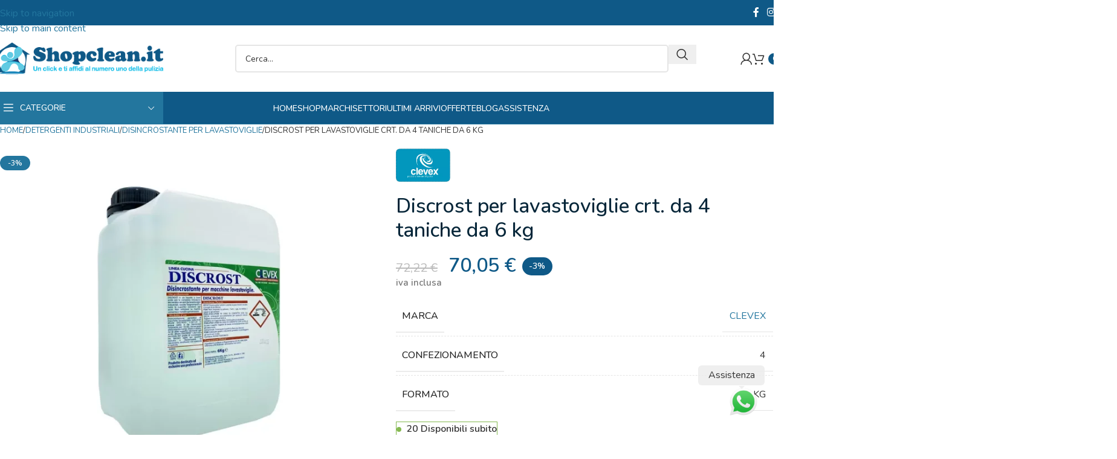

--- FILE ---
content_type: text/html; charset=UTF-8
request_url: https://shopclean.it/prodotto/discrost-per-lavastoviglie-crt-da-4-taniche-da-6-kg/
body_size: 40729
content:
<!DOCTYPE html>
<html lang="it-IT">
<head><script data-no-optimize="1">var litespeed_docref=sessionStorage.getItem("litespeed_docref");litespeed_docref&&(Object.defineProperty(document,"referrer",{get:function(){return litespeed_docref}}),sessionStorage.removeItem("litespeed_docref"));</script>
	<meta charset="UTF-8">
	<link rel="profile" href="https://gmpg.org/xfn/11">
	<link rel="pingback" href="https://shopclean.it/xmlrpc.php">

	<meta name='robots' content='index, follow, max-image-preview:large, max-snippet:-1, max-video-preview:-1' />
	<style>img:is([sizes="auto" i], [sizes^="auto," i]) { contain-intrinsic-size: 3000px 1500px }</style>
	<script id="cookie-law-info-gcm-var-js">
var _ckyGcm = {"status":true,"default_settings":[{"analytics":"denied","advertisement":"denied","functional":"denied","necessary":"granted","ad_user_data":"denied","ad_personalization":"denied","regions":"All"}],"wait_for_update":2000,"url_passthrough":false,"ads_data_redaction":false}</script>
<script id="cookie-law-info-gcm-js" type="text/javascript" src="https://shopclean.it/wp-content/plugins/cookie-law-info/lite/frontend/js/gcm.min.js"></script> <script id="cookieyes" type="text/javascript" src="https://cdn-cookieyes.com/client_data/99330daf3ba2c6c4c6612b68/script.js"></script>
<!-- Google Tag Manager for WordPress by gtm4wp.com -->
<script data-cfasync="false" data-pagespeed-no-defer>
	var gtm4wp_datalayer_name = "dataLayer";
	var dataLayer = dataLayer || [];
	const gtm4wp_use_sku_instead = 0;
	const gtm4wp_currency = 'EUR';
	const gtm4wp_product_per_impression = 10;
	const gtm4wp_clear_ecommerce = false;
	const gtm4wp_datalayer_max_timeout = 2000;
</script>
<!-- End Google Tag Manager for WordPress by gtm4wp.com --><!-- Google tag (gtag.js) consent mode dataLayer added by Site Kit -->
<script type="text/javascript" id="google_gtagjs-js-consent-mode-data-layer">
/* <![CDATA[ */
window.dataLayer = window.dataLayer || [];function gtag(){dataLayer.push(arguments);}
gtag('consent', 'default', {"ad_personalization":"denied","ad_storage":"denied","ad_user_data":"denied","analytics_storage":"denied","functionality_storage":"denied","security_storage":"denied","personalization_storage":"denied","region":["AT","BE","BG","CH","CY","CZ","DE","DK","EE","ES","FI","FR","GB","GR","HR","HU","IE","IS","IT","LI","LT","LU","LV","MT","NL","NO","PL","PT","RO","SE","SI","SK"],"wait_for_update":500});
window._googlesitekitConsentCategoryMap = {"statistics":["analytics_storage"],"marketing":["ad_storage","ad_user_data","ad_personalization"],"functional":["functionality_storage","security_storage"],"preferences":["personalization_storage"]};
window._googlesitekitConsents = {"ad_personalization":"denied","ad_storage":"denied","ad_user_data":"denied","analytics_storage":"denied","functionality_storage":"denied","security_storage":"denied","personalization_storage":"denied","region":["AT","BE","BG","CH","CY","CZ","DE","DK","EE","ES","FI","FR","GB","GR","HR","HU","IE","IS","IT","LI","LT","LU","LV","MT","NL","NO","PL","PT","RO","SE","SI","SK"],"wait_for_update":500};
/* ]]> */
</script>
<!-- End Google tag (gtag.js) consent mode dataLayer added by Site Kit -->

	<!-- This site is optimized with the Yoast SEO plugin v26.6 - https://yoast.com/wordpress/plugins/seo/ -->
	<title>DISCROST PER LAVASTOVIGLIE CRT. DA 4 TANICHE DA 6 KG - ShopClean.it</title>
	<link rel="canonical" href="https://shopclean.it/prodotto/discrost-per-lavastoviglie-crt-da-4-taniche-da-6-kg/" />
	<meta property="og:locale" content="it_IT" />
	<meta property="og:type" content="article" />
	<meta property="og:title" content="DISCROST PER LAVASTOVIGLIE CRT. DA 4 TANICHE DA 6 KG - ShopClean.it" />
	<meta property="og:description" content="Detergente disincrostante a base acida per la completa rimozione periodica dei residui calcarei da lavastoviglie industriali e piccole lavabar, e" />
	<meta property="og:url" content="https://shopclean.it/prodotto/discrost-per-lavastoviglie-crt-da-4-taniche-da-6-kg/" />
	<meta property="og:site_name" content="ShopClean.it" />
	<meta property="article:publisher" content="https://www.facebook.com/Shopclean.it/" />
	<meta property="article:modified_time" content="2026-01-21T01:18:02+00:00" />
	<meta property="og:image" content="https://shopclean.it/wp-content/uploads/2024/03/DST6-1-jpg.webp" />
	<meta property="og:image:width" content="800" />
	<meta property="og:image:height" content="800" />
	<meta property="og:image:type" content="image/jpeg" />
	<meta name="twitter:card" content="summary_large_image" />
	<script type="application/ld+json" class="yoast-schema-graph">{"@context":"https://schema.org","@graph":[{"@type":"WebPage","@id":"https://shopclean.it/prodotto/discrost-per-lavastoviglie-crt-da-4-taniche-da-6-kg/","url":"https://shopclean.it/prodotto/discrost-per-lavastoviglie-crt-da-4-taniche-da-6-kg/","name":"DISCROST PER LAVASTOVIGLIE CRT. DA 4 TANICHE DA 6 KG - ShopClean.it","isPartOf":{"@id":"https://shopclean.it/#website"},"primaryImageOfPage":{"@id":"https://shopclean.it/prodotto/discrost-per-lavastoviglie-crt-da-4-taniche-da-6-kg/#primaryimage"},"image":{"@id":"https://shopclean.it/prodotto/discrost-per-lavastoviglie-crt-da-4-taniche-da-6-kg/#primaryimage"},"thumbnailUrl":"https://shopclean.it/wp-content/uploads/2024/03/DST6-1-jpg.webp","datePublished":"2024-05-04T03:16:02+00:00","dateModified":"2026-01-21T01:18:02+00:00","breadcrumb":{"@id":"https://shopclean.it/prodotto/discrost-per-lavastoviglie-crt-da-4-taniche-da-6-kg/#breadcrumb"},"inLanguage":"it-IT","potentialAction":[{"@type":"ReadAction","target":["https://shopclean.it/prodotto/discrost-per-lavastoviglie-crt-da-4-taniche-da-6-kg/"]}]},{"@type":"ImageObject","inLanguage":"it-IT","@id":"https://shopclean.it/prodotto/discrost-per-lavastoviglie-crt-da-4-taniche-da-6-kg/#primaryimage","url":"https://shopclean.it/wp-content/uploads/2024/03/DST6-1-jpg.webp","contentUrl":"https://shopclean.it/wp-content/uploads/2024/03/DST6-1-jpg.webp","width":800,"height":800},{"@type":"BreadcrumbList","@id":"https://shopclean.it/prodotto/discrost-per-lavastoviglie-crt-da-4-taniche-da-6-kg/#breadcrumb","itemListElement":[{"@type":"ListItem","position":1,"name":"Home","item":"https://shopclean.it/"},{"@type":"ListItem","position":2,"name":"Shop","item":"https://shopclean.it/negozio/"},{"@type":"ListItem","position":3,"name":"DISCROST PER LAVASTOVIGLIE CRT. DA 4 TANICHE DA 6 KG"}]},{"@type":"WebSite","@id":"https://shopclean.it/#website","url":"https://shopclean.it/","name":"ShopClean.it","description":"Detergenti e prodotti per la pulizia, Linea Cortesia e Macchinari","publisher":{"@id":"https://shopclean.it/#organization"},"potentialAction":[{"@type":"SearchAction","target":{"@type":"EntryPoint","urlTemplate":"https://shopclean.it/?s={search_term_string}"},"query-input":{"@type":"PropertyValueSpecification","valueRequired":true,"valueName":"search_term_string"}}],"inLanguage":"it-IT"},{"@type":"Organization","@id":"https://shopclean.it/#organization","name":"ShopClean.it","url":"https://shopclean.it/","logo":{"@type":"ImageObject","inLanguage":"it-IT","@id":"https://shopclean.it/#/schema/logo/image/","url":"https://shopclean.it/wp-content/uploads/2024/03/shopclean-logo.png","contentUrl":"https://shopclean.it/wp-content/uploads/2024/03/shopclean-logo.png","width":348,"height":67,"caption":"ShopClean.it"},"image":{"@id":"https://shopclean.it/#/schema/logo/image/"},"sameAs":["https://www.facebook.com/Shopclean.it/","https://www.instagram.com/shopclean.it/"]}]}</script>
	<!-- / Yoast SEO plugin. -->


<link rel='dns-prefetch' href='//widget.trustpilot.com' />
<link rel='dns-prefetch' href='//www.googletagmanager.com' />
<link rel='dns-prefetch' href='//fonts.googleapis.com' />
<link rel="alternate" type="application/rss+xml" title="ShopClean.it &raquo; Feed" href="https://shopclean.it/feed/" />
<link rel="alternate" type="application/rss+xml" title="ShopClean.it &raquo; Feed dei commenti" href="https://shopclean.it/comments/feed/" />

<link rel='stylesheet' id='wp-block-library-css' href='https://shopclean.it/wp-includes/css/dist/block-library/style.min.css?ver=6.8.3' type='text/css' media='all' />
<style id='global-styles-inline-css' type='text/css'>
:root{--wp--preset--aspect-ratio--square: 1;--wp--preset--aspect-ratio--4-3: 4/3;--wp--preset--aspect-ratio--3-4: 3/4;--wp--preset--aspect-ratio--3-2: 3/2;--wp--preset--aspect-ratio--2-3: 2/3;--wp--preset--aspect-ratio--16-9: 16/9;--wp--preset--aspect-ratio--9-16: 9/16;--wp--preset--color--black: #000000;--wp--preset--color--cyan-bluish-gray: #abb8c3;--wp--preset--color--white: #ffffff;--wp--preset--color--pale-pink: #f78da7;--wp--preset--color--vivid-red: #cf2e2e;--wp--preset--color--luminous-vivid-orange: #ff6900;--wp--preset--color--luminous-vivid-amber: #fcb900;--wp--preset--color--light-green-cyan: #7bdcb5;--wp--preset--color--vivid-green-cyan: #00d084;--wp--preset--color--pale-cyan-blue: #8ed1fc;--wp--preset--color--vivid-cyan-blue: #0693e3;--wp--preset--color--vivid-purple: #9b51e0;--wp--preset--gradient--vivid-cyan-blue-to-vivid-purple: linear-gradient(135deg,rgba(6,147,227,1) 0%,rgb(155,81,224) 100%);--wp--preset--gradient--light-green-cyan-to-vivid-green-cyan: linear-gradient(135deg,rgb(122,220,180) 0%,rgb(0,208,130) 100%);--wp--preset--gradient--luminous-vivid-amber-to-luminous-vivid-orange: linear-gradient(135deg,rgba(252,185,0,1) 0%,rgba(255,105,0,1) 100%);--wp--preset--gradient--luminous-vivid-orange-to-vivid-red: linear-gradient(135deg,rgba(255,105,0,1) 0%,rgb(207,46,46) 100%);--wp--preset--gradient--very-light-gray-to-cyan-bluish-gray: linear-gradient(135deg,rgb(238,238,238) 0%,rgb(169,184,195) 100%);--wp--preset--gradient--cool-to-warm-spectrum: linear-gradient(135deg,rgb(74,234,220) 0%,rgb(151,120,209) 20%,rgb(207,42,186) 40%,rgb(238,44,130) 60%,rgb(251,105,98) 80%,rgb(254,248,76) 100%);--wp--preset--gradient--blush-light-purple: linear-gradient(135deg,rgb(255,206,236) 0%,rgb(152,150,240) 100%);--wp--preset--gradient--blush-bordeaux: linear-gradient(135deg,rgb(254,205,165) 0%,rgb(254,45,45) 50%,rgb(107,0,62) 100%);--wp--preset--gradient--luminous-dusk: linear-gradient(135deg,rgb(255,203,112) 0%,rgb(199,81,192) 50%,rgb(65,88,208) 100%);--wp--preset--gradient--pale-ocean: linear-gradient(135deg,rgb(255,245,203) 0%,rgb(182,227,212) 50%,rgb(51,167,181) 100%);--wp--preset--gradient--electric-grass: linear-gradient(135deg,rgb(202,248,128) 0%,rgb(113,206,126) 100%);--wp--preset--gradient--midnight: linear-gradient(135deg,rgb(2,3,129) 0%,rgb(40,116,252) 100%);--wp--preset--font-size--small: 13px;--wp--preset--font-size--medium: 20px;--wp--preset--font-size--large: 36px;--wp--preset--font-size--x-large: 42px;--wp--preset--spacing--20: 0.44rem;--wp--preset--spacing--30: 0.67rem;--wp--preset--spacing--40: 1rem;--wp--preset--spacing--50: 1.5rem;--wp--preset--spacing--60: 2.25rem;--wp--preset--spacing--70: 3.38rem;--wp--preset--spacing--80: 5.06rem;--wp--preset--shadow--natural: 6px 6px 9px rgba(0, 0, 0, 0.2);--wp--preset--shadow--deep: 12px 12px 50px rgba(0, 0, 0, 0.4);--wp--preset--shadow--sharp: 6px 6px 0px rgba(0, 0, 0, 0.2);--wp--preset--shadow--outlined: 6px 6px 0px -3px rgba(255, 255, 255, 1), 6px 6px rgba(0, 0, 0, 1);--wp--preset--shadow--crisp: 6px 6px 0px rgba(0, 0, 0, 1);}:where(body) { margin: 0; }.wp-site-blocks > .alignleft { float: left; margin-right: 2em; }.wp-site-blocks > .alignright { float: right; margin-left: 2em; }.wp-site-blocks > .aligncenter { justify-content: center; margin-left: auto; margin-right: auto; }:where(.is-layout-flex){gap: 0.5em;}:where(.is-layout-grid){gap: 0.5em;}.is-layout-flow > .alignleft{float: left;margin-inline-start: 0;margin-inline-end: 2em;}.is-layout-flow > .alignright{float: right;margin-inline-start: 2em;margin-inline-end: 0;}.is-layout-flow > .aligncenter{margin-left: auto !important;margin-right: auto !important;}.is-layout-constrained > .alignleft{float: left;margin-inline-start: 0;margin-inline-end: 2em;}.is-layout-constrained > .alignright{float: right;margin-inline-start: 2em;margin-inline-end: 0;}.is-layout-constrained > .aligncenter{margin-left: auto !important;margin-right: auto !important;}.is-layout-constrained > :where(:not(.alignleft):not(.alignright):not(.alignfull)){margin-left: auto !important;margin-right: auto !important;}body .is-layout-flex{display: flex;}.is-layout-flex{flex-wrap: wrap;align-items: center;}.is-layout-flex > :is(*, div){margin: 0;}body .is-layout-grid{display: grid;}.is-layout-grid > :is(*, div){margin: 0;}body{padding-top: 0px;padding-right: 0px;padding-bottom: 0px;padding-left: 0px;}a:where(:not(.wp-element-button)){text-decoration: none;}:root :where(.wp-element-button, .wp-block-button__link){background-color: #32373c;border-width: 0;color: #fff;font-family: inherit;font-size: inherit;line-height: inherit;padding: calc(0.667em + 2px) calc(1.333em + 2px);text-decoration: none;}.has-black-color{color: var(--wp--preset--color--black) !important;}.has-cyan-bluish-gray-color{color: var(--wp--preset--color--cyan-bluish-gray) !important;}.has-white-color{color: var(--wp--preset--color--white) !important;}.has-pale-pink-color{color: var(--wp--preset--color--pale-pink) !important;}.has-vivid-red-color{color: var(--wp--preset--color--vivid-red) !important;}.has-luminous-vivid-orange-color{color: var(--wp--preset--color--luminous-vivid-orange) !important;}.has-luminous-vivid-amber-color{color: var(--wp--preset--color--luminous-vivid-amber) !important;}.has-light-green-cyan-color{color: var(--wp--preset--color--light-green-cyan) !important;}.has-vivid-green-cyan-color{color: var(--wp--preset--color--vivid-green-cyan) !important;}.has-pale-cyan-blue-color{color: var(--wp--preset--color--pale-cyan-blue) !important;}.has-vivid-cyan-blue-color{color: var(--wp--preset--color--vivid-cyan-blue) !important;}.has-vivid-purple-color{color: var(--wp--preset--color--vivid-purple) !important;}.has-black-background-color{background-color: var(--wp--preset--color--black) !important;}.has-cyan-bluish-gray-background-color{background-color: var(--wp--preset--color--cyan-bluish-gray) !important;}.has-white-background-color{background-color: var(--wp--preset--color--white) !important;}.has-pale-pink-background-color{background-color: var(--wp--preset--color--pale-pink) !important;}.has-vivid-red-background-color{background-color: var(--wp--preset--color--vivid-red) !important;}.has-luminous-vivid-orange-background-color{background-color: var(--wp--preset--color--luminous-vivid-orange) !important;}.has-luminous-vivid-amber-background-color{background-color: var(--wp--preset--color--luminous-vivid-amber) !important;}.has-light-green-cyan-background-color{background-color: var(--wp--preset--color--light-green-cyan) !important;}.has-vivid-green-cyan-background-color{background-color: var(--wp--preset--color--vivid-green-cyan) !important;}.has-pale-cyan-blue-background-color{background-color: var(--wp--preset--color--pale-cyan-blue) !important;}.has-vivid-cyan-blue-background-color{background-color: var(--wp--preset--color--vivid-cyan-blue) !important;}.has-vivid-purple-background-color{background-color: var(--wp--preset--color--vivid-purple) !important;}.has-black-border-color{border-color: var(--wp--preset--color--black) !important;}.has-cyan-bluish-gray-border-color{border-color: var(--wp--preset--color--cyan-bluish-gray) !important;}.has-white-border-color{border-color: var(--wp--preset--color--white) !important;}.has-pale-pink-border-color{border-color: var(--wp--preset--color--pale-pink) !important;}.has-vivid-red-border-color{border-color: var(--wp--preset--color--vivid-red) !important;}.has-luminous-vivid-orange-border-color{border-color: var(--wp--preset--color--luminous-vivid-orange) !important;}.has-luminous-vivid-amber-border-color{border-color: var(--wp--preset--color--luminous-vivid-amber) !important;}.has-light-green-cyan-border-color{border-color: var(--wp--preset--color--light-green-cyan) !important;}.has-vivid-green-cyan-border-color{border-color: var(--wp--preset--color--vivid-green-cyan) !important;}.has-pale-cyan-blue-border-color{border-color: var(--wp--preset--color--pale-cyan-blue) !important;}.has-vivid-cyan-blue-border-color{border-color: var(--wp--preset--color--vivid-cyan-blue) !important;}.has-vivid-purple-border-color{border-color: var(--wp--preset--color--vivid-purple) !important;}.has-vivid-cyan-blue-to-vivid-purple-gradient-background{background: var(--wp--preset--gradient--vivid-cyan-blue-to-vivid-purple) !important;}.has-light-green-cyan-to-vivid-green-cyan-gradient-background{background: var(--wp--preset--gradient--light-green-cyan-to-vivid-green-cyan) !important;}.has-luminous-vivid-amber-to-luminous-vivid-orange-gradient-background{background: var(--wp--preset--gradient--luminous-vivid-amber-to-luminous-vivid-orange) !important;}.has-luminous-vivid-orange-to-vivid-red-gradient-background{background: var(--wp--preset--gradient--luminous-vivid-orange-to-vivid-red) !important;}.has-very-light-gray-to-cyan-bluish-gray-gradient-background{background: var(--wp--preset--gradient--very-light-gray-to-cyan-bluish-gray) !important;}.has-cool-to-warm-spectrum-gradient-background{background: var(--wp--preset--gradient--cool-to-warm-spectrum) !important;}.has-blush-light-purple-gradient-background{background: var(--wp--preset--gradient--blush-light-purple) !important;}.has-blush-bordeaux-gradient-background{background: var(--wp--preset--gradient--blush-bordeaux) !important;}.has-luminous-dusk-gradient-background{background: var(--wp--preset--gradient--luminous-dusk) !important;}.has-pale-ocean-gradient-background{background: var(--wp--preset--gradient--pale-ocean) !important;}.has-electric-grass-gradient-background{background: var(--wp--preset--gradient--electric-grass) !important;}.has-midnight-gradient-background{background: var(--wp--preset--gradient--midnight) !important;}.has-small-font-size{font-size: var(--wp--preset--font-size--small) !important;}.has-medium-font-size{font-size: var(--wp--preset--font-size--medium) !important;}.has-large-font-size{font-size: var(--wp--preset--font-size--large) !important;}.has-x-large-font-size{font-size: var(--wp--preset--font-size--x-large) !important;}
:where(.wp-block-post-template.is-layout-flex){gap: 1.25em;}:where(.wp-block-post-template.is-layout-grid){gap: 1.25em;}
:where(.wp-block-columns.is-layout-flex){gap: 2em;}:where(.wp-block-columns.is-layout-grid){gap: 2em;}
:root :where(.wp-block-pullquote){font-size: 1.5em;line-height: 1.6;}
</style>
<style id='woocommerce-inline-inline-css' type='text/css'>
.woocommerce form .form-row .required { visibility: visible; }
</style>
<link rel='stylesheet' id='flexible-shipping-free-shipping-css' href='https://shopclean.it/wp-content/plugins/flexible-shipping/assets/dist/css/free-shipping.css?ver=6.4.5.2' type='text/css' media='all' />
<link rel='stylesheet' id='elementor-frontend-css' href='https://shopclean.it/wp-content/uploads/elementor/css/custom-frontend.min.css?ver=1768445353' type='text/css' media='all' />
<link rel='stylesheet' id='elementor-post-5512-css' href='https://shopclean.it/wp-content/uploads/elementor/css/post-5512.css?ver=1768445353' type='text/css' media='all' />
<link rel='stylesheet' id='wd-style-base-css' href='https://shopclean.it/wp-content/themes/woodmart/css/parts/base.min.css?ver=8.3.7' type='text/css' media='all' />
<link rel='stylesheet' id='wd-helpers-wpb-elem-css' href='https://shopclean.it/wp-content/themes/woodmart/css/parts/helpers-wpb-elem.min.css?ver=8.3.7' type='text/css' media='all' />
<link rel='stylesheet' id='wd-lazy-loading-css' href='https://shopclean.it/wp-content/themes/woodmart/css/parts/opt-lazy-load.min.css?ver=8.3.7' type='text/css' media='all' />
<link rel='stylesheet' id='wd-woo-paypal-payments-css' href='https://shopclean.it/wp-content/themes/woodmart/css/parts/int-woo-paypal-payments.min.css?ver=8.3.7' type='text/css' media='all' />
<link rel='stylesheet' id='wd-elementor-base-css' href='https://shopclean.it/wp-content/themes/woodmart/css/parts/int-elem-base.min.css?ver=8.3.7' type='text/css' media='all' />
<link rel='stylesheet' id='wd-elementor-pro-base-css' href='https://shopclean.it/wp-content/themes/woodmart/css/parts/int-elementor-pro.min.css?ver=8.3.7' type='text/css' media='all' />
<link rel='stylesheet' id='wd-woocommerce-base-css' href='https://shopclean.it/wp-content/themes/woodmart/css/parts/woocommerce-base.min.css?ver=8.3.7' type='text/css' media='all' />
<link rel='stylesheet' id='wd-mod-star-rating-css' href='https://shopclean.it/wp-content/themes/woodmart/css/parts/mod-star-rating.min.css?ver=8.3.7' type='text/css' media='all' />
<link rel='stylesheet' id='wd-woocommerce-block-notices-css' href='https://shopclean.it/wp-content/themes/woodmart/css/parts/woo-mod-block-notices.min.css?ver=8.3.7' type='text/css' media='all' />
<link rel='stylesheet' id='wd-woo-mod-quantity-css' href='https://shopclean.it/wp-content/themes/woodmart/css/parts/woo-mod-quantity.min.css?ver=8.3.7' type='text/css' media='all' />
<link rel='stylesheet' id='wd-woo-single-prod-el-base-css' href='https://shopclean.it/wp-content/themes/woodmart/css/parts/woo-single-prod-el-base.min.css?ver=8.3.7' type='text/css' media='all' />
<link rel='stylesheet' id='wd-woo-mod-stock-status-css' href='https://shopclean.it/wp-content/themes/woodmart/css/parts/woo-mod-stock-status.min.css?ver=8.3.7' type='text/css' media='all' />
<link rel='stylesheet' id='wd-woo-opt-hide-larger-price-css' href='https://shopclean.it/wp-content/themes/woodmart/css/parts/woo-opt-hide-larger-price.min.css?ver=8.3.7' type='text/css' media='all' />
<link rel='stylesheet' id='wd-woo-mod-shop-attributes-css' href='https://shopclean.it/wp-content/themes/woodmart/css/parts/woo-mod-shop-attributes.min.css?ver=8.3.7' type='text/css' media='all' />
<link rel='stylesheet' id='wd-wp-blocks-css' href='https://shopclean.it/wp-content/themes/woodmart/css/parts/wp-blocks.min.css?ver=8.3.7' type='text/css' media='all' />
<link rel='stylesheet' id='child-style-css' href='https://shopclean.it/wp-content/themes/woodmart-child/style.css?ver=8.3.7' type='text/css' media='all' />
<link rel='stylesheet' id='wd-header-base-css' href='https://shopclean.it/wp-content/themes/woodmart/css/parts/header-base.min.css?ver=8.3.7' type='text/css' media='all' />
<link rel='stylesheet' id='wd-mod-tools-css' href='https://shopclean.it/wp-content/themes/woodmart/css/parts/mod-tools.min.css?ver=8.3.7' type='text/css' media='all' />
<link rel='stylesheet' id='wd-header-elements-base-css' href='https://shopclean.it/wp-content/themes/woodmart/css/parts/header-el-base.min.css?ver=8.3.7' type='text/css' media='all' />
<link rel='stylesheet' id='wd-social-icons-css' href='https://shopclean.it/wp-content/themes/woodmart/css/parts/el-social-icons.min.css?ver=8.3.7' type='text/css' media='all' />
<link rel='stylesheet' id='wd-header-search-css' href='https://shopclean.it/wp-content/themes/woodmart/css/parts/header-el-search.min.css?ver=8.3.7' type='text/css' media='all' />
<link rel='stylesheet' id='wd-header-search-form-css' href='https://shopclean.it/wp-content/themes/woodmart/css/parts/header-el-search-form.min.css?ver=8.3.7' type='text/css' media='all' />
<link rel='stylesheet' id='wd-popular-requests-css' href='https://shopclean.it/wp-content/themes/woodmart/css/parts/opt-popular-requests.min.css?ver=8.3.7' type='text/css' media='all' />
<link rel='stylesheet' id='wd-wd-search-form-css' href='https://shopclean.it/wp-content/themes/woodmart/css/parts/wd-search-form.min.css?ver=8.3.7' type='text/css' media='all' />
<link rel='stylesheet' id='wd-wd-search-results-css' href='https://shopclean.it/wp-content/themes/woodmart/css/parts/wd-search-results.min.css?ver=8.3.7' type='text/css' media='all' />
<link rel='stylesheet' id='wd-wd-search-dropdown-css' href='https://shopclean.it/wp-content/themes/woodmart/css/parts/wd-search-dropdown.min.css?ver=8.3.7' type='text/css' media='all' />
<link rel='stylesheet' id='wd-woo-mod-login-form-css' href='https://shopclean.it/wp-content/themes/woodmart/css/parts/woo-mod-login-form.min.css?ver=8.3.7' type='text/css' media='all' />
<link rel='stylesheet' id='wd-header-my-account-css' href='https://shopclean.it/wp-content/themes/woodmart/css/parts/header-el-my-account.min.css?ver=8.3.7' type='text/css' media='all' />
<link rel='stylesheet' id='wd-header-cart-side-css' href='https://shopclean.it/wp-content/themes/woodmart/css/parts/header-el-cart-side.min.css?ver=8.3.7' type='text/css' media='all' />
<link rel='stylesheet' id='wd-header-cart-css' href='https://shopclean.it/wp-content/themes/woodmart/css/parts/header-el-cart.min.css?ver=8.3.7' type='text/css' media='all' />
<link rel='stylesheet' id='wd-widget-shopping-cart-css' href='https://shopclean.it/wp-content/themes/woodmart/css/parts/woo-widget-shopping-cart.min.css?ver=8.3.7' type='text/css' media='all' />
<link rel='stylesheet' id='wd-widget-product-list-css' href='https://shopclean.it/wp-content/themes/woodmart/css/parts/woo-widget-product-list.min.css?ver=8.3.7' type='text/css' media='all' />
<link rel='stylesheet' id='wd-header-mobile-nav-dropdown-css' href='https://shopclean.it/wp-content/themes/woodmart/css/parts/header-el-mobile-nav-dropdown.min.css?ver=8.3.7' type='text/css' media='all' />
<link rel='stylesheet' id='wd-header-categories-nav-css' href='https://shopclean.it/wp-content/themes/woodmart/css/parts/header-el-category-nav.min.css?ver=8.3.7' type='text/css' media='all' />
<link rel='stylesheet' id='wd-mod-nav-vertical-css' href='https://shopclean.it/wp-content/themes/woodmart/css/parts/mod-nav-vertical.min.css?ver=8.3.7' type='text/css' media='all' />
<link rel='stylesheet' id='wd-mod-nav-vertical-design-default-css' href='https://shopclean.it/wp-content/themes/woodmart/css/parts/mod-nav-vertical-design-default.min.css?ver=8.3.7' type='text/css' media='all' />
<link rel='stylesheet' id='wd-page-title-css' href='https://shopclean.it/wp-content/themes/woodmart/css/parts/page-title.min.css?ver=8.3.7' type='text/css' media='all' />
<link rel='stylesheet' id='wd-woo-single-prod-predefined-css' href='https://shopclean.it/wp-content/themes/woodmart/css/parts/woo-single-prod-predefined.min.css?ver=8.3.7' type='text/css' media='all' />
<link rel='stylesheet' id='wd-woo-single-prod-and-quick-view-predefined-css' href='https://shopclean.it/wp-content/themes/woodmart/css/parts/woo-single-prod-and-quick-view-predefined.min.css?ver=8.3.7' type='text/css' media='all' />
<link rel='stylesheet' id='wd-woo-single-prod-el-tabs-predefined-css' href='https://shopclean.it/wp-content/themes/woodmart/css/parts/woo-single-prod-el-tabs-predefined.min.css?ver=8.3.7' type='text/css' media='all' />
<link rel='stylesheet' id='wd-woo-single-prod-el-gallery-css' href='https://shopclean.it/wp-content/themes/woodmart/css/parts/woo-single-prod-el-gallery.min.css?ver=8.3.7' type='text/css' media='all' />
<link rel='stylesheet' id='wd-swiper-css' href='https://shopclean.it/wp-content/themes/woodmart/css/parts/lib-swiper.min.css?ver=8.3.7' type='text/css' media='all' />
<link rel='stylesheet' id='wd-woo-mod-product-labels-css' href='https://shopclean.it/wp-content/themes/woodmart/css/parts/woo-mod-product-labels.min.css?ver=8.3.7' type='text/css' media='all' />
<link rel='stylesheet' id='wd-swiper-arrows-css' href='https://shopclean.it/wp-content/themes/woodmart/css/parts/lib-swiper-arrows.min.css?ver=8.3.7' type='text/css' media='all' />
<link rel='stylesheet' id='wd-photoswipe-css' href='https://shopclean.it/wp-content/themes/woodmart/css/parts/lib-photoswipe.min.css?ver=8.3.7' type='text/css' media='all' />
<link rel='stylesheet' id='wd-tabs-css' href='https://shopclean.it/wp-content/themes/woodmart/css/parts/el-tabs.min.css?ver=8.3.7' type='text/css' media='all' />
<link rel='stylesheet' id='wd-woo-single-prod-el-tabs-opt-layout-tabs-css' href='https://shopclean.it/wp-content/themes/woodmart/css/parts/woo-single-prod-el-tabs-opt-layout-tabs.min.css?ver=8.3.7' type='text/css' media='all' />
<link rel='stylesheet' id='wd-accordion-css' href='https://shopclean.it/wp-content/themes/woodmart/css/parts/el-accordion.min.css?ver=8.3.7' type='text/css' media='all' />
<link rel='stylesheet' id='wd-accordion-elem-wpb-css' href='https://shopclean.it/wp-content/themes/woodmart/css/parts/el-accordion-wpb-elem.min.css?ver=8.3.7' type='text/css' media='all' />
<link rel='stylesheet' id='wd-woo-opt-title-limit-css' href='https://shopclean.it/wp-content/themes/woodmart/css/parts/woo-opt-title-limit.min.css?ver=8.3.7' type='text/css' media='all' />
<link rel='stylesheet' id='wd-woo-opt-stretch-cont-css' href='https://shopclean.it/wp-content/themes/woodmart/css/parts/woo-opt-stretch-cont.min.css?ver=8.3.7' type='text/css' media='all' />
<link rel='stylesheet' id='wd-woo-opt-products-shadow-css' href='https://shopclean.it/wp-content/themes/woodmart/css/parts/woo-opt-products-shadow.min.css?ver=8.3.7' type='text/css' media='all' />
<link rel='stylesheet' id='wd-product-loop-css' href='https://shopclean.it/wp-content/themes/woodmart/css/parts/woo-product-loop.min.css?ver=8.3.7' type='text/css' media='all' />
<link rel='stylesheet' id='wd-product-loop-tiled-css' href='https://shopclean.it/wp-content/themes/woodmart/css/parts/woo-product-loop-tiled.min.css?ver=8.3.7' type='text/css' media='all' />
<link rel='stylesheet' id='wd-mfp-popup-css' href='https://shopclean.it/wp-content/themes/woodmart/css/parts/lib-magnific-popup.min.css?ver=8.3.7' type='text/css' media='all' />
<link rel='stylesheet' id='wd-mod-animations-transform-css' href='https://shopclean.it/wp-content/themes/woodmart/css/parts/mod-animations-transform.min.css?ver=8.3.7' type='text/css' media='all' />
<link rel='stylesheet' id='wd-mod-transform-css' href='https://shopclean.it/wp-content/themes/woodmart/css/parts/mod-transform.min.css?ver=8.3.7' type='text/css' media='all' />
<link rel='stylesheet' id='wd-footer-base-css' href='https://shopclean.it/wp-content/themes/woodmart/css/parts/footer-base.min.css?ver=8.3.7' type='text/css' media='all' />
<link rel='stylesheet' id='wd-widget-nav-css' href='https://shopclean.it/wp-content/themes/woodmart/css/parts/widget-nav.min.css?ver=8.3.7' type='text/css' media='all' />
<link rel='stylesheet' id='wd-header-my-account-sidebar-css' href='https://shopclean.it/wp-content/themes/woodmart/css/parts/header-el-my-account-sidebar.min.css?ver=8.3.7' type='text/css' media='all' />
<link rel='stylesheet' id='xts-google-fonts-css' href='https://fonts.googleapis.com/css?family=Nunito%3A400%2C600%2C500%7CNunito+Sans%3A400%2C600%2C500%7CPoppins%3A400%2C600%2C700&#038;display=swap&#038;ver=8.3.7' type='text/css' media='all' />
<script type="text/javascript" id="cookie-law-info-wca-js-before">
/* <![CDATA[ */
const _ckyGsk = true;
/* ]]> */
</script>
<script type="text/javascript" src="https://shopclean.it/wp-content/plugins/cookie-law-info/lite/frontend/js/wca.min.js?ver=3.3.8" id="cookie-law-info-wca-js"></script>
<script type="text/javascript" id="tp-js-js-extra">
/* <![CDATA[ */
var trustpilot_settings = {"key":"4yWFtOqAPN6dtmvm","TrustpilotScriptUrl":"https:\/\/invitejs.trustpilot.com\/tp.min.js","IntegrationAppUrl":"\/\/ecommscript-integrationapp.trustpilot.com","PreviewScriptUrl":"\/\/ecommplugins-scripts.trustpilot.com\/v2.1\/js\/preview.min.js","PreviewCssUrl":"\/\/ecommplugins-scripts.trustpilot.com\/v2.1\/css\/preview.min.css","PreviewWPCssUrl":"\/\/ecommplugins-scripts.trustpilot.com\/v2.1\/css\/preview_wp.css","WidgetScriptUrl":"\/\/widget.trustpilot.com\/bootstrap\/v5\/tp.widget.bootstrap.min.js"};
/* ]]> */
</script>
<script type="text/javascript" src="https://shopclean.it/wp-content/plugins/trustpilot-reviews/review/assets/js/headerScript.min.js?ver=1.0&#039; async=&#039;async" id="tp-js-js"></script>
<script type="text/javascript" src="//widget.trustpilot.com/bootstrap/v5/tp.widget.bootstrap.min.js?ver=1.0&#039; async=&#039;async" id="widget-bootstrap-js"></script>
<script type="text/javascript" id="trustbox-js-extra">
/* <![CDATA[ */
var trustbox_settings = {"page":"product","sku":["DST6","TRUSTPILOT_SKU_VALUE_10074"],"name":"DISCROST PER LAVASTOVIGLIE CRT. DA 4 TANICHE DA 6 KG"};
var trustpilot_trustbox_settings = {"trustboxes":[{"enabled":"enabled","snippet":"[base64]","customizations":"[base64]","defaults":"[base64]","page":"product","position":"before","corner":"top: #{Y}px; left: #{X}px;","paddingx":"0","paddingy":"0","zindex":"1000","clear":"both","xpaths":"[base64]","sku":"TRUSTPILOT_SKU_VALUE_11605,I-1900","name":"TOVAGLIOLO AIRLAID 2V CM 40X40 BIANCO 16CF X 50PZ INFIBRA","widgetName":"Micro Review Count","repeatable":false,"uuid":"f81a6f0f-ca6f-8df7-46e0-e5ac2c7d1b0b","error":null,"repeatXpath":{"xpathById":{"prefix":"","suffix":""},"xpathFromRoot":{"prefix":"","suffix":""}},"width":"100%","height":"24px","locale":"it-IT"},{"enabled":"enabled","snippet":"[base64]","customizations":"[base64]","defaults":"[base64]","page":"category","position":"after","corner":"top: #{Y}px; left: #{X}px;","paddingx":"0","paddingy":"0","zindex":"1000","clear":"both","xpaths":"[base64]","sku":"TRUSTPILOT_SKU_VALUE_11605,I-1900","name":"TOVAGLIOLO AIRLAID 2V CM 40X40 BIANCO 16CF X 50PZ INFIBRA","widgetName":"Micro Review Count","repeatable":false,"uuid":"78734237-b8c3-06af-ed73-ced8caad9fd1","error":null,"repeatXpath":{"xpathById":{"prefix":"","suffix":""},"xpathFromRoot":{"prefix":"","suffix":""}},"width":"100%","height":"24px","locale":"it-IT"}]};
/* ]]> */
</script>
<script type="text/javascript" src="https://shopclean.it/wp-content/plugins/trustpilot-reviews/review/assets/js/trustBoxScript.min.js?ver=1.0&#039; async=&#039;async" id="trustbox-js"></script>
<script type="text/javascript" src="https://shopclean.it/wp-includes/js/jquery/jquery.min.js?ver=3.7.1" id="jquery-core-js"></script>
<script type="text/javascript" src="https://shopclean.it/wp-includes/js/jquery/jquery-migrate.min.js?ver=3.4.1" id="jquery-migrate-js"></script>
<script type="text/javascript" src="https://shopclean.it/wp-content/plugins/woocommerce/assets/js/jquery-blockui/jquery.blockUI.min.js?ver=2.7.0-wc.10.2.3" id="jquery-blockui-js" data-wp-strategy="defer"></script>
<script type="text/javascript" id="wc-add-to-cart-js-extra">
/* <![CDATA[ */
var wc_add_to_cart_params = {"ajax_url":"\/wp-admin\/admin-ajax.php","wc_ajax_url":"\/?wc-ajax=%%endpoint%%","i18n_view_cart":"Visualizza carrello","cart_url":"https:\/\/shopclean.it\/carrello\/","is_cart":"","cart_redirect_after_add":"no"};
/* ]]> */
</script>
<script type="text/javascript" src="https://shopclean.it/wp-content/plugins/woocommerce/assets/js/frontend/add-to-cart.min.js?ver=10.2.3" id="wc-add-to-cart-js" defer="defer" data-wp-strategy="defer"></script>
<script type="text/javascript" id="wc-single-product-js-extra">
/* <![CDATA[ */
var wc_single_product_params = {"i18n_required_rating_text":"Seleziona una valutazione","i18n_rating_options":["1 stella su 5","2 stelle su 5","3 stelle su 5","4 stelle su 5","5 stelle su 5"],"i18n_product_gallery_trigger_text":"Visualizza la galleria di immagini a schermo intero","review_rating_required":"yes","flexslider":{"rtl":false,"animation":"slide","smoothHeight":true,"directionNav":false,"controlNav":"thumbnails","slideshow":false,"animationSpeed":500,"animationLoop":false,"allowOneSlide":false},"zoom_enabled":"","zoom_options":[],"photoswipe_enabled":"","photoswipe_options":{"shareEl":false,"closeOnScroll":false,"history":false,"hideAnimationDuration":0,"showAnimationDuration":0},"flexslider_enabled":""};
/* ]]> */
</script>
<script type="text/javascript" src="https://shopclean.it/wp-content/plugins/woocommerce/assets/js/frontend/single-product.min.js?ver=10.2.3" id="wc-single-product-js" defer="defer" data-wp-strategy="defer"></script>
<script type="text/javascript" src="https://shopclean.it/wp-content/plugins/woocommerce/assets/js/js-cookie/js.cookie.min.js?ver=2.1.4-wc.10.2.3" id="js-cookie-js" data-wp-strategy="defer"></script>
<script type="text/javascript" id="wc-cart-fragments-js-extra">
/* <![CDATA[ */
var wc_cart_fragments_params = {"ajax_url":"\/wp-admin\/admin-ajax.php","wc_ajax_url":"\/?wc-ajax=%%endpoint%%","cart_hash_key":"wc_cart_hash_4bb69fc5355c16765701bd6cc1059bcd","fragment_name":"wc_fragments_4bb69fc5355c16765701bd6cc1059bcd","request_timeout":"5000"};
/* ]]> */
</script>
<script type="text/javascript" src="https://shopclean.it/wp-content/plugins/woocommerce/assets/js/frontend/cart-fragments.min.js?ver=10.2.3" id="wc-cart-fragments-js" defer="defer" data-wp-strategy="defer"></script>

<!-- Snippet del tag Google (gtag.js) aggiunto da Site Kit -->
<!-- Snippet Google Analytics aggiunto da Site Kit -->
<!-- Snippet di Google Ads aggiunto da Site Kit -->
<script type="text/javascript" src="https://www.googletagmanager.com/gtag/js?id=GT-WPL8ZG2S" id="google_gtagjs-js" async></script>
<script type="text/javascript" id="google_gtagjs-js-after">
/* <![CDATA[ */
window.dataLayer = window.dataLayer || [];function gtag(){dataLayer.push(arguments);}
gtag("set","linker",{"domains":["shopclean.it"]});
gtag("js", new Date());
gtag("set", "developer_id.dZTNiMT", true);
gtag("config", "GT-WPL8ZG2S");
gtag("config", "AW-10782401401");
 window._googlesitekit = window._googlesitekit || {}; window._googlesitekit.throttledEvents = []; window._googlesitekit.gtagEvent = (name, data) => { var key = JSON.stringify( { name, data } ); if ( !! window._googlesitekit.throttledEvents[ key ] ) { return; } window._googlesitekit.throttledEvents[ key ] = true; setTimeout( () => { delete window._googlesitekit.throttledEvents[ key ]; }, 5 ); gtag( "event", name, { ...data, event_source: "site-kit" } ); }; 
/* ]]> */
</script>
<script type="text/javascript" src="https://shopclean.it/wp-content/themes/woodmart/js/libs/device.min.js?ver=8.3.7" id="wd-device-library-js"></script>
<script type="text/javascript" src="https://shopclean.it/wp-content/themes/woodmart/js/scripts/global/scrollBar.min.js?ver=8.3.7" id="wd-scrollbar-js"></script>
<link rel="https://api.w.org/" href="https://shopclean.it/wp-json/" /><link rel="alternate" title="JSON" type="application/json" href="https://shopclean.it/wp-json/wp/v2/product/10074" /><link rel="EditURI" type="application/rsd+xml" title="RSD" href="https://shopclean.it/xmlrpc.php?rsd" />
<meta name="generator" content="WordPress 6.8.3" />
<meta name="generator" content="WooCommerce 10.2.3" />
<link rel='shortlink' href='https://shopclean.it/?p=10074' />
<link rel="alternate" title="oEmbed (JSON)" type="application/json+oembed" href="https://shopclean.it/wp-json/oembed/1.0/embed?url=https%3A%2F%2Fshopclean.it%2Fprodotto%2Fdiscrost-per-lavastoviglie-crt-da-4-taniche-da-6-kg%2F" />
<link rel="alternate" title="oEmbed (XML)" type="text/xml+oembed" href="https://shopclean.it/wp-json/oembed/1.0/embed?url=https%3A%2F%2Fshopclean.it%2Fprodotto%2Fdiscrost-per-lavastoviglie-crt-da-4-taniche-da-6-kg%2F&#038;format=xml" />
<meta name="generator" content="Site Kit by Google 1.167.0" /><meta name="generator" content="webp-uploads 2.6.0">

<!-- Google Tag Manager for WordPress by gtm4wp.com -->
<!-- GTM Container placement set to off -->
<script data-cfasync="false" data-pagespeed-no-defer>
	var dataLayer_content = {"pagePostType":"product","pagePostType2":"single-product","customerTotalOrders":0,"customerTotalOrderValue":0,"customerFirstName":"","customerLastName":"","customerBillingFirstName":"","customerBillingLastName":"","customerBillingCompany":"","customerBillingAddress1":"","customerBillingAddress2":"","customerBillingCity":"","customerBillingState":"","customerBillingPostcode":"","customerBillingCountry":"","customerBillingEmail":"","customerBillingEmailHash":"","customerBillingPhone":"","customerShippingFirstName":"","customerShippingLastName":"","customerShippingCompany":"","customerShippingAddress1":"","customerShippingAddress2":"","customerShippingCity":"","customerShippingState":"","customerShippingPostcode":"","customerShippingCountry":"","cartContent":{"totals":{"applied_coupons":[],"discount_total":0,"subtotal":0,"total":0},"items":[]},"productRatingCounts":[],"productAverageRating":0,"productReviewCount":0,"productType":"simple","productIsVariable":0};
	dataLayer.push( dataLayer_content );
</script>
<script data-cfasync="false" data-pagespeed-no-defer>
	console.warn && console.warn("[GTM4WP] Google Tag Manager container code placement set to OFF !!!");
	console.warn && console.warn("[GTM4WP] Data layer codes are active but GTM container must be loaded using custom coding !!!");
</script>
<!-- End Google Tag Manager for WordPress by gtm4wp.com --><!-- Google site verification - Google for WooCommerce -->
<meta name="google-site-verification" content="EWBltSW__NEgI12WksgIU7jWf67n_GbouExOjcQZWEY" />
					<meta name="viewport" content="width=device-width, initial-scale=1.0, maximum-scale=1.0, user-scalable=no">
										<noscript><style>.woocommerce-product-gallery{ opacity: 1 !important; }</style></noscript>
	<meta name="generator" content="Elementor 3.33.4; features: e_font_icon_svg, additional_custom_breakpoints; settings: css_print_method-external, google_font-enabled, font_display-swap">
<style type="text/css">.recentcomments a{display:inline !important;padding:0 !important;margin:0 !important;}</style><script type="text/javascript" src="https://cdn.brevo.com/js/sdk-loader.js" async></script><script type="text/javascript">
            window.Brevo = window.Brevo || [];
            window.Brevo.push(["init", {
                client_key: "33siduyyegie6tqckdco3enp",
                email_id: "",
                push: {
                    customDomain: "https://shopclean.it\/wp-content\/plugins\/woocommerce-sendinblue-newsletter-subscription\/"
                }
            }]);
        </script>			<style>
				.e-con.e-parent:nth-of-type(n+4):not(.e-lazyloaded):not(.e-no-lazyload),
				.e-con.e-parent:nth-of-type(n+4):not(.e-lazyloaded):not(.e-no-lazyload) * {
					background-image: none !important;
				}
				@media screen and (max-height: 1024px) {
					.e-con.e-parent:nth-of-type(n+3):not(.e-lazyloaded):not(.e-no-lazyload),
					.e-con.e-parent:nth-of-type(n+3):not(.e-lazyloaded):not(.e-no-lazyload) * {
						background-image: none !important;
					}
				}
				@media screen and (max-height: 640px) {
					.e-con.e-parent:nth-of-type(n+2):not(.e-lazyloaded):not(.e-no-lazyload),
					.e-con.e-parent:nth-of-type(n+2):not(.e-lazyloaded):not(.e-no-lazyload) * {
						background-image: none !important;
					}
				}
			</style>
			
<!-- Snippet Google Tag Manager aggiunto da Site Kit -->
<script type="text/javascript">
/* <![CDATA[ */

			( function( w, d, s, l, i ) {
				w[l] = w[l] || [];
				w[l].push( {'gtm.start': new Date().getTime(), event: 'gtm.js'} );
				var f = d.getElementsByTagName( s )[0],
					j = d.createElement( s ), dl = l != 'dataLayer' ? '&l=' + l : '';
				j.async = true;
				j.src = 'https://www.googletagmanager.com/gtm.js?id=' + i + dl;
				f.parentNode.insertBefore( j, f );
			} )( window, document, 'script', 'dataLayer', 'GTM-PB7JW8M4' );
			
/* ]]> */
</script>

<!-- Termina lo snippet Google Tag Manager aggiunto da Site Kit -->
<link rel="icon" href="https://shopclean.it/wp-content/uploads/2024/03/cropped-shopclean-logo-32x32.png" sizes="32x32" />
<link rel="icon" href="https://shopclean.it/wp-content/uploads/2024/03/cropped-shopclean-logo-192x192.png" sizes="192x192" />
<link rel="apple-touch-icon" href="https://shopclean.it/wp-content/uploads/2024/03/cropped-shopclean-logo-180x180.png" />
<meta name="msapplication-TileImage" content="https://shopclean.it/wp-content/uploads/2024/03/cropped-shopclean-logo-270x270.png" />
<style>
		
		</style>			<style id="wd-style-header_633817-css" data-type="wd-style-header_633817">
				:root{
	--wd-top-bar-h: 42px;
	--wd-top-bar-sm-h: 1px;
	--wd-top-bar-sticky-h: .00001px;
	--wd-top-bar-brd-w: .00001px;

	--wd-header-general-h: 110px;
	--wd-header-general-sm-h: 90px;
	--wd-header-general-sticky-h: .00001px;
	--wd-header-general-brd-w: 1px;

	--wd-header-bottom-h: 52px;
	--wd-header-bottom-sm-h: .00001px;
	--wd-header-bottom-sticky-h: .00001px;
	--wd-header-bottom-brd-w: 1px;

	--wd-header-clone-h: 60px;

	--wd-header-brd-w: calc(var(--wd-top-bar-brd-w) + var(--wd-header-general-brd-w) + var(--wd-header-bottom-brd-w));
	--wd-header-h: calc(var(--wd-top-bar-h) + var(--wd-header-general-h) + var(--wd-header-bottom-h) + var(--wd-header-brd-w));
	--wd-header-sticky-h: calc(var(--wd-top-bar-sticky-h) + var(--wd-header-general-sticky-h) + var(--wd-header-bottom-sticky-h) + var(--wd-header-clone-h) + var(--wd-header-brd-w));
	--wd-header-sm-h: calc(var(--wd-top-bar-sm-h) + var(--wd-header-general-sm-h) + var(--wd-header-bottom-sm-h) + var(--wd-header-brd-w));
}

.whb-top-bar .wd-dropdown {
	margin-top: 0px;
}

.whb-top-bar .wd-dropdown:after {
	height: 11px;
}




:root:has(.whb-general-header.whb-border-boxed) {
	--wd-header-general-brd-w: .00001px;
}

@media (max-width: 1024px) {
:root:has(.whb-general-header.whb-hidden-mobile) {
	--wd-header-general-brd-w: .00001px;
}
}

:root:has(.whb-header-bottom.whb-border-boxed) {
	--wd-header-bottom-brd-w: .00001px;
}

@media (max-width: 1024px) {
:root:has(.whb-header-bottom.whb-hidden-mobile) {
	--wd-header-bottom-brd-w: .00001px;
}
}

.whb-header-bottom .wd-dropdown {
	margin-top: 5px;
}

.whb-header-bottom .wd-dropdown:after {
	height: 16px;
}


.whb-clone.whb-sticked .wd-dropdown:not(.sub-sub-menu) {
	margin-top: 9px;
}

.whb-clone.whb-sticked .wd-dropdown:not(.sub-sub-menu):after {
	height: 20px;
}

		
.whb-top-bar {
	background-color: rgba(15, 89, 135, 1);
}

.whb-9x1ytaxq7aphtb3npidp {
	--wd-form-brd-radius: 5px;
}
.whb-9x1ytaxq7aphtb3npidp form.searchform {
	--wd-form-height: 46px;
}
.whb-general-header {
	border-color: rgba(15, 89, 135, 1);border-bottom-width: 1px;border-bottom-style: solid;
}
.whb-wjlcubfdmlq3d7jvmt23 .menu-opener { background-color: rgba(35, 118, 158, 1); }
.whb-header-bottom {
	background-color: rgba(15, 89, 135, 1);border-color: rgba(35, 118, 158, 1);border-bottom-width: 1px;border-bottom-style: solid;
}
			</style>
						<style id="wd-style-theme_settings_default-css" data-type="wd-style-theme_settings_default">
				@font-face {
	font-weight: normal;
	font-style: normal;
	font-family: "woodmart-font";
	src: url("//shopclean.it/wp-content/themes/woodmart/fonts/woodmart-font-1-400.woff2?v=8.3.7") format("woff2");
	font-display:block;
}

@font-face {
	font-family: "star";
	font-weight: 400;
	font-style: normal;
	src: url("//shopclean.it/wp-content/plugins/woocommerce/assets/fonts/star.eot?#iefix") format("embedded-opentype"), url("//shopclean.it/wp-content/plugins/woocommerce/assets/fonts/star.woff") format("woff"), url("//shopclean.it/wp-content/plugins/woocommerce/assets/fonts/star.ttf") format("truetype"), url("//shopclean.it/wp-content/plugins/woocommerce/assets/fonts/star.svg#star") format("svg");
}

@font-face {
	font-family: "WooCommerce";
	font-weight: 400;
	font-style: normal;
	src: url("//shopclean.it/wp-content/plugins/woocommerce/assets/fonts/WooCommerce.eot?#iefix") format("embedded-opentype"), url("//shopclean.it/wp-content/plugins/woocommerce/assets/fonts/WooCommerce.woff") format("woff"), url("//shopclean.it/wp-content/plugins/woocommerce/assets/fonts/WooCommerce.ttf") format("truetype"), url("//shopclean.it/wp-content/plugins/woocommerce/assets/fonts/WooCommerce.svg#WooCommerce") format("svg");
}

:root {
	--wd-text-font: "Nunito", Arial, Helvetica, sans-serif;
	--wd-text-font-weight: 400;
	--wd-text-color: rgb(51,51,51);
	--wd-text-font-size: 16px;
	--wd-title-font: "Nunito", Arial, Helvetica, sans-serif;
	--wd-title-font-weight: 500;
	--wd-title-color: rgb(34,34,34);
	--wd-entities-title-font: "Nunito", Arial, Helvetica, sans-serif;
	--wd-entities-title-font-weight: 500;
	--wd-entities-title-color: rgb(6,38,57);
	--wd-entities-title-color-hover: rgb(15, 89, 135);
	--wd-alternative-font: "Nunito Sans", Arial, Helvetica, sans-serif;
	--wd-widget-title-font: "Nunito", Arial, Helvetica, sans-serif;
	--wd-widget-title-font-weight: 500;
	--wd-widget-title-transform: uppercase;
	--wd-widget-title-color: rgb(34,34,34);
	--wd-widget-title-font-size: 16px;
	--wd-header-el-font: "Nunito", Arial, Helvetica, sans-serif;
	--wd-header-el-font-weight: 500;
	--wd-header-el-transform: uppercase;
	--wd-header-el-font-size: 14px;
	--wd-otl-style: dotted;
	--wd-otl-width: 2px;
	--wd-primary-color: rgb(15,89,135);
	--wd-alternative-color: rgb(67,182,227);
	--btn-default-font-family: "Nunito", Arial, Helvetica, sans-serif;
	--btn-default-font-weight: 500;
	--btn-default-transform: uppercase;
	--btn-default-bgcolor: rgb(35,118,158);
	--btn-default-bgcolor-hover: rgb(15,89,135);
	--btn-accented-font-family: "Nunito", Arial, Helvetica, sans-serif;
	--btn-accented-font-weight: 500;
	--btn-accented-transform: uppercase;
	--btn-accented-bgcolor: rgb(67,182,227);
	--btn-accented-bgcolor-hover: rgb(15,89,135);
	--wd-form-brd-width: 2px;
	--notices-success-bg: #459647;
	--notices-success-color: #fff;
	--notices-warning-bg: #E0B252;
	--notices-warning-color: #fff;
	--wd-link-color: rgb(35,118,158);
	--wd-link-color-hover: rgb(67,182,227);
}
.wd-age-verify-wrap {
	--wd-popup-width: 500px;
}
.wd-popup.wd-promo-popup {
	background-color: #111111;
	background-image: url();
	background-repeat: no-repeat;
	background-size: cover;
	background-position: center center;
}
.wd-promo-popup-wrap {
	--wd-popup-width: 580px;
}
:is(.woodmart-woocommerce-layered-nav, .wd-product-category-filter) .wd-scroll-content {
	max-height: 245px;
}
.wd-page-title .wd-page-title-bg img {
	background-repeat: no-repeat;
	object-fit: contain;
	background-attachment: fixed;
	object-position: right bottom;
}
.wd-footer {
	background-color: rgb(12,67,101);
	background-image: none;
}
.product-labels .product-label.onsale {
	background-color: rgb(35,118,158);
	color: rgb(255,255,255);
}
.product-labels .product-label.new {
	background-color: rgb(67,182,227);
	color: rgb(255,255,255);
}
.product-labels .product-label.featured {
	background-color: rgb(235,165,61);
	color: rgb(255,255,255);
}
.product-labels .product-label.out-of-stock {
	background-color: rgb(137,137,137);
	color: rgb(250,250,250);
}
.mfp-wrap.wd-popup-quick-view-wrap {
	--wd-popup-width: 920px;
}
.woocommerce-product-gallery {
	--wd-gallery-gap: 15px;
}
:root{
--wd-container-w: 1440px;
--wd-form-brd-radius: 35px;
--btn-default-color: #fff;
--btn-default-color-hover: #fff;
--btn-accented-color: #fff;
--btn-accented-color-hover: #fff;
--btn-default-brd-radius: 5px;
--btn-default-box-shadow: none;
--btn-default-box-shadow-hover: none;
--btn-accented-brd-radius: 5px;
--btn-accented-box-shadow: none;
--btn-accented-box-shadow-hover: none;
--wd-brd-radius: 8px;
}

@media (min-width: 1440px) {
section.elementor-section.wd-section-stretch > .elementor-container {
margin-left: auto;
margin-right: auto;
}
}


.wd-page-title {
background-color: rgb(15,89,135);
}

.footer-container.color-scheme-light {
  background: rgb(12,67,101);
}			</style>
			
		<!-- Global site tag (gtag.js) - Google Ads: AW-10782401401 - Google for WooCommerce -->
		<script async src="https://www.googletagmanager.com/gtag/js?id=AW-10782401401"></script>
		<script>
			window.dataLayer = window.dataLayer || [];
			function gtag() { dataLayer.push(arguments); }
			gtag( 'consent', 'default', {
				analytics_storage: 'denied',
				ad_storage: 'denied',
				ad_user_data: 'denied',
				ad_personalization: 'denied',
				region: ['AT', 'BE', 'BG', 'HR', 'CY', 'CZ', 'DK', 'EE', 'FI', 'FR', 'DE', 'GR', 'HU', 'IS', 'IE', 'IT', 'LV', 'LI', 'LT', 'LU', 'MT', 'NL', 'NO', 'PL', 'PT', 'RO', 'SK', 'SI', 'ES', 'SE', 'GB', 'CH'],
				wait_for_update: 500,
			} );
			gtag('js', new Date());
			gtag('set', 'developer_id.dOGY3NW', true);
			gtag("config", "AW-10782401401", { "groups": "GLA", "send_page_view": false });		</script>

		</head>

<body class="wp-singular product-template-default single single-product postid-10074 wp-theme-woodmart wp-child-theme-woodmart-child theme-woodmart woocommerce woocommerce-page woocommerce-no-js wrapper-custom  categories-accordion-on woodmart-ajax-shop-on hide-larger-price elementor-default elementor-kit-5512">
					<!-- Snippet Google Tag Manager (noscript) aggiunto da Site Kit -->
		<noscript>
			<iframe src="https://www.googletagmanager.com/ns.html?id=GTM-PB7JW8M4" height="0" width="0" style="display:none;visibility:hidden"></iframe>
		</noscript>
		<!-- Termina lo snippet Google Tag Manager (noscript) aggiunto da Site Kit -->
		<script type="text/javascript" id="wd-flicker-fix">// Flicker fix.</script><script type="text/javascript">
/* <![CDATA[ */
gtag("event", "page_view", {send_to: "GLA"});
/* ]]> */
</script>
		<div class="wd-skip-links">
								<a href="#menu-menu" class="wd-skip-navigation btn">
						Skip to navigation					</a>
								<a href="#main-content" class="wd-skip-content btn">
				Skip to main content			</a>
		</div>
			
	
	<div class="wd-page-wrapper website-wrapper">
									<header class="whb-header whb-header_633817 whb-sticky-shadow whb-scroll-slide whb-sticky-clone whb-hide-on-scroll">
					<div class="whb-main-header">
	
<div class="whb-row whb-top-bar whb-not-sticky-row whb-with-bg whb-without-border whb-color-light whb-flex-flex-middle">
	<div class="container">
		<div class="whb-flex-row whb-top-bar-inner">
			<div class="whb-column whb-col-left whb-column5 whb-visible-lg">
	
<div class="wd-header-text reset-last-child whb-y4ro7npestv02kyrww49"></div>
</div>
<div class="whb-column whb-col-center whb-column6 whb-visible-lg whb-empty-column">
	</div>
<div class="whb-column whb-col-right whb-column7 whb-visible-lg">
				<div
						class=" wd-social-icons wd-style-default social-follow wd-shape-circle  whb-43k0qayz7gg36f2jmmhk color-scheme-light text-center">
				
				
									<a rel="noopener noreferrer nofollow" href="https://www.facebook.com/Shopclean.it/" target="_blank" class=" wd-social-icon social-facebook" aria-label="Facebook social link">
						<span class="wd-icon"></span>
											</a>
				
				
				
				
									<a rel="noopener noreferrer nofollow" href="https://www.instagram.com/shopclean.it/" target="_blank" class=" wd-social-icon social-instagram" aria-label="Instagram social link">
						<span class="wd-icon"></span>
											</a>
				
				
				
				
				
				
				
				
				
				
				
				
				
				
				
				
				
				
				
				
				
				
			</div>

		</div>
<div class="whb-column whb-col-mobile whb-column_mobile1 whb-hidden-lg whb-empty-column">
	</div>
		</div>
	</div>
</div>

<div class="whb-row whb-general-header whb-not-sticky-row whb-without-bg whb-border-fullwidth whb-color-dark whb-flex-flex-middle">
	<div class="container">
		<div class="whb-flex-row whb-general-header-inner">
			<div class="whb-column whb-col-left whb-column8 whb-visible-lg">
	<div class="site-logo whb-gs8bcnxektjsro21n657">
	<a href="https://shopclean.it/" class="wd-logo wd-main-logo" rel="home" aria-label="Site logo">
		<img width="348" height="67" src="https://shopclean.it/wp-content/uploads/2024/03/shopclean-logo.png" class="attachment-full size-full" alt="" style="max-width:280px;" decoding="async" srcset="https://shopclean.it/wp-content/uploads/2024/03/shopclean-logo.png 348w, https://shopclean.it/wp-content/uploads/2024/03/shopclean-logo-150x29.png 150w" sizes="(max-width: 348px) 100vw, 348px" />	</a>
	</div>
</div>
<div class="whb-column whb-col-center whb-column9 whb-visible-lg">
	<div class="wd-search-form  wd-header-search-form wd-display-form whb-9x1ytaxq7aphtb3npidp wd-with-overlay">

<form role="search" method="get" class="searchform  wd-style-default woodmart-ajax-search" action="https://shopclean.it/"  data-thumbnail="1" data-price="1" data-post_type="product" data-count="20" data-sku="0" data-symbols_count="3" data-include_cat_search="no" autocomplete="off">
	<input type="text" class="s" placeholder="Cerca..." value="" name="s" aria-label="Search" title="Cerca..." required/>
	<input type="hidden" name="post_type" value="product">

	<span tabindex="0" aria-label="Clear search" class="wd-clear-search wd-role-btn wd-hide"></span>

	
	<button type="submit" class="searchsubmit">
		<span>
			Search		</span>
			</button>
</form>

	<div class="wd-search-results-wrapper">
		<div class="wd-search-results wd-dropdown-results wd-dropdown wd-scroll">
			<div class="wd-scroll-content">
				
											<div class="wd-search-requests">
			<span class="wd-search-title title">Popular requests</span>
			<ul>
									<li>
						<a href="https://shopclean.it/?s=scarpe%20antifortunistica&#038;post_type=product">
							scarpe antifortunistica						</a>
					</li>
									<li>
						<a href="https://shopclean.it/?s=disinfestanti%20piscina&#038;post_type=product">
							disinfestanti piscina						</a>
					</li>
									<li>
						<a href="https://shopclean.it/?s=detergente%20pavimenti&#038;post_type=product">
							detergente pavimenti						</a>
					</li>
							</ul>
		</div>
						
							</div>
		</div>
	</div>

</div>
</div>
<div class="whb-column whb-col-right whb-column10 whb-visible-lg">
	<div class="wd-header-my-account wd-tools-element wd-event-hover wd-design-1 wd-account-style-icon login-side-opener whb-vssfpylqqax9pvkfnxoz">
			<a href="https://shopclean.it/account/" title="Account">
			
				<span class="wd-tools-icon">
									</span>
				<span class="wd-tools-text">
				Login / Registrazione			</span>

					</a>

			</div>

<div class="wd-header-cart wd-tools-element wd-design-4 cart-widget-opener whb-nedhm962r512y1xz9j06">
	<a href="https://shopclean.it/carrello/" title="Carrello">
		
			<span class="wd-tools-icon">
															<span class="wd-cart-number wd-tools-count">0 <span>items</span></span>
									</span>
			<span class="wd-tools-text">
				
										<span class="wd-cart-subtotal"><span class="woocommerce-Price-amount amount"><bdi>0,00&nbsp;<span class="woocommerce-Price-currencySymbol">&euro;</span></bdi></span></span>
					</span>

			</a>
	</div>
</div>
<div class="whb-column whb-mobile-left whb-column_mobile2 whb-hidden-lg">
	<div class="wd-tools-element wd-header-mobile-nav wd-style-icon wd-design-1 whb-g1k0m1tib7raxrwkm1t3">
	<a href="#" rel="nofollow" aria-label="Open mobile menu">
		
		<span class="wd-tools-icon">
					</span>

		<span class="wd-tools-text">Menu</span>

			</a>
</div></div>
<div class="whb-column whb-mobile-center whb-column_mobile3 whb-hidden-lg">
	<div class="site-logo whb-lt7vdqgaccmapftzurvt">
	<a href="https://shopclean.it/" class="wd-logo wd-main-logo" rel="home" aria-label="Site logo">
		<img width="348" height="67" src="https://shopclean.it/wp-content/uploads/2024/03/shopclean-logo.png" class="attachment-full size-full" alt="" style="max-width:200px;" decoding="async" srcset="https://shopclean.it/wp-content/uploads/2024/03/shopclean-logo.png 348w, https://shopclean.it/wp-content/uploads/2024/03/shopclean-logo-150x29.png 150w" sizes="(max-width: 348px) 100vw, 348px" />	</a>
	</div>
</div>
<div class="whb-column whb-mobile-right whb-column_mobile4 whb-hidden-lg">
	
<div class="wd-header-cart wd-tools-element wd-design-5 cart-widget-opener wd-style-icon whb-trk5sfmvib0ch1s1qbtc">
	<a href="https://shopclean.it/carrello/" title="Carrello">
		
			<span class="wd-tools-icon wd-icon-alt">
															<span class="wd-cart-number wd-tools-count">0 <span>items</span></span>
									</span>
			<span class="wd-tools-text">
				
										<span class="wd-cart-subtotal"><span class="woocommerce-Price-amount amount"><bdi>0,00&nbsp;<span class="woocommerce-Price-currencySymbol">&euro;</span></bdi></span></span>
					</span>

			</a>
	</div>
</div>
		</div>
	</div>
</div>

<div class="whb-row whb-header-bottom whb-sticky-row whb-with-bg whb-border-fullwidth whb-color-light whb-hidden-mobile whb-flex-flex-middle">
	<div class="container">
		<div class="whb-flex-row whb-header-bottom-inner">
			<div class="whb-column whb-col-left whb-column11 whb-visible-lg">
	
<div class="wd-header-cats wd-style-1 wd-event-hover wd-with-overlay whb-wjlcubfdmlq3d7jvmt23" role="navigation" aria-label="Header categories navigation">
	<span class="menu-opener color-scheme-light has-bg">
					<span class="menu-opener-icon"></span>
		
		<span class="menu-open-label">
			Categorie		</span>
	</span>
	<div class="wd-dropdown wd-dropdown-cats">
		<ul id="menu-categorie" class="menu wd-nav wd-nav-vertical wd-dis-act wd-design-default"><li id="menu-item-10556" class="menu-item menu-item-type-taxonomy menu-item-object-product_cat menu-item-10556 item-level-0 menu-simple-dropdown wd-event-hover" ><a href="https://shopclean.it/categoria/abiti-da-lavoro/" class="woodmart-nav-link"><span class="nav-link-text">ABITI DA LAVORO</span></a></li>
<li id="menu-item-10557" class="menu-item menu-item-type-taxonomy menu-item-object-product_cat current-product-ancestor menu-item-10557 item-level-0 menu-simple-dropdown wd-event-hover" ><a href="https://shopclean.it/categoria/detergenti-industriali/" class="woodmart-nav-link"><span class="nav-link-text">DETERGENTI INDUSTRIALI</span></a></li>
<li id="menu-item-10558" class="menu-item menu-item-type-taxonomy menu-item-object-product_cat menu-item-10558 item-level-0 menu-simple-dropdown wd-event-hover" ><a href="https://shopclean.it/categoria/dispenser-e-asciugamani-elettrici/" class="woodmart-nav-link"><span class="nav-link-text">DISPENSER E ASCIUGAMANI ELETTRICI</span></a></li>
<li id="menu-item-10559" class="menu-item menu-item-type-taxonomy menu-item-object-product_cat menu-item-10559 item-level-0 menu-simple-dropdown wd-event-hover" ><a href="https://shopclean.it/categoria/hotellerie/" class="woodmart-nav-link"><span class="nav-link-text">HOTELLERIE</span></a></li>
<li id="menu-item-10560" class="menu-item menu-item-type-taxonomy menu-item-object-product_cat menu-item-10560 item-level-0 menu-simple-dropdown wd-event-hover" ><a href="https://shopclean.it/categoria/insetticida/" class="woodmart-nav-link"><span class="nav-link-text">INSETTICIDA</span></a></li>
<li id="menu-item-10561" class="menu-item menu-item-type-taxonomy menu-item-object-product_cat menu-item-10561 item-level-0 menu-simple-dropdown wd-event-hover" ><a href="https://shopclean.it/categoria/macchinari/" class="woodmart-nav-link"><span class="nav-link-text">MACCHINARI</span></a></li>
<li id="menu-item-10562" class="menu-item menu-item-type-taxonomy menu-item-object-product_cat menu-item-10562 item-level-0 menu-simple-dropdown wd-event-hover" ><a href="https://shopclean.it/categoria/monouso/" class="woodmart-nav-link"><span class="nav-link-text">MONOUSO</span></a></li>
<li id="menu-item-10765" class="menu-item menu-item-type-taxonomy menu-item-object-product_cat menu-item-10765 item-level-0 menu-simple-dropdown wd-event-hover" ><a href="https://shopclean.it/categoria/linea-cortesia/" class="woodmart-nav-link"><span class="nav-link-text">LINEA CORTESIA</span></a></li>
<li id="menu-item-10564" class="menu-item menu-item-type-taxonomy menu-item-object-product_cat menu-item-10564 item-level-0 menu-simple-dropdown wd-event-hover" ><a href="https://shopclean.it/categoria/sistemi-per-la-pulizia-professionale/" class="woodmart-nav-link"><span class="nav-link-text">SISTEMI PER LA PULIZIA PROFESSIONALE</span></a></li>
</ul>	</div>
</div>
</div>
<div class="whb-column whb-col-center whb-column12 whb-visible-lg">
	<nav class="wd-header-nav wd-header-main-nav text-center wd-design-1 whb-g3h4kbsfeg1pw1v9f22v" role="navigation" aria-label="Main navigation">
	<ul id="menu-menu" class="menu wd-nav wd-nav-header wd-nav-main wd-style-default wd-gap-m"><li id="menu-item-7605" class="menu-item menu-item-type-post_type menu-item-object-page menu-item-home menu-item-7605 item-level-0 menu-simple-dropdown wd-event-hover" ><a href="https://shopclean.it/" class="woodmart-nav-link"><span class="nav-link-text">Home</span></a></li>
<li id="menu-item-7604" class="menu-item menu-item-type-post_type menu-item-object-page current_page_parent menu-item-7604 item-level-0 menu-simple-dropdown wd-event-hover" ><a href="https://shopclean.it/negozio/" class="woodmart-nav-link"><span class="nav-link-text">Shop</span></a></li>
<li id="menu-item-7603" class="menu-item menu-item-type-post_type menu-item-object-page menu-item-7603 item-level-0 menu-simple-dropdown wd-event-hover" ><a href="https://shopclean.it/marchi/" class="woodmart-nav-link"><span class="nav-link-text">Marchi</span></a></li>
<li id="menu-item-10987" class="d-md-block menu-item menu-item-type-custom menu-item-object-custom menu-item-10987 item-level-0 menu-mega-dropdown wd-event-hover menu-item-has-children" ><a href="#" class="woodmart-nav-link"><span class="nav-link-text">Settori</span></a>
<div class="wd-dropdown-menu wd-dropdown wd-design-full-width color-scheme-dark">

<div class="container wd-entry-content">
			<link rel="stylesheet" id="elementor-post-10980-css" href="https://shopclean.it/wp-content/uploads/elementor/css/post-10980.css?ver=1768445353" type="text/css" media="all">
					<div data-elementor-type="wp-post" data-elementor-id="10980" class="elementor elementor-10980" data-elementor-post-type="cms_block">
				<div class="wd-negative-gap elementor-element elementor-element-ec52c4d e-grid e-con-boxed e-con e-parent" data-id="ec52c4d" data-element_type="container">
					<div class="e-con-inner">
				<div class="elementor-element elementor-element-51522e5 elementor-view-default elementor-position-top elementor-mobile-position-top elementor-widget elementor-widget-icon-box" data-id="51522e5" data-element_type="widget" data-widget_type="icon-box.default">
							<div class="elementor-icon-box-wrapper">

						<div class="elementor-icon-box-icon">
				<a href="https://shopclean.it/settori/autolavaggi/" class="elementor-icon" tabindex="-1" aria-label="Autolavaggi">
				<svg aria-hidden="true" class="e-font-icon-svg e-fas-car" viewBox="0 0 512 512" xmlns="http://www.w3.org/2000/svg"><path d="M499.99 176h-59.87l-16.64-41.6C406.38 91.63 365.57 64 319.5 64h-127c-46.06 0-86.88 27.63-103.99 70.4L71.87 176H12.01C4.2 176-1.53 183.34.37 190.91l6 24C7.7 220.25 12.5 224 18.01 224h20.07C24.65 235.73 16 252.78 16 272v48c0 16.12 6.16 30.67 16 41.93V416c0 17.67 14.33 32 32 32h32c17.67 0 32-14.33 32-32v-32h256v32c0 17.67 14.33 32 32 32h32c17.67 0 32-14.33 32-32v-54.07c9.84-11.25 16-25.8 16-41.93v-48c0-19.22-8.65-36.27-22.07-48H494c5.51 0 10.31-3.75 11.64-9.09l6-24c1.89-7.57-3.84-14.91-11.65-14.91zm-352.06-17.83c7.29-18.22 24.94-30.17 44.57-30.17h127c19.63 0 37.28 11.95 44.57 30.17L384 208H128l19.93-49.83zM96 319.8c-19.2 0-32-12.76-32-31.9S76.8 256 96 256s48 28.71 48 47.85-28.8 15.95-48 15.95zm320 0c-19.2 0-48 3.19-48-15.95S396.8 256 416 256s32 12.76 32 31.9-12.8 31.9-32 31.9z"></path></svg>				</a>
			</div>
			
						<div class="elementor-icon-box-content">

									<h3 class="elementor-icon-box-title">
						<a href="https://shopclean.it/settori/autolavaggi/" >
							Autolavaggi						</a>
					</h3>
				
				
			</div>
			
		</div>
						</div>
				<div class="elementor-element elementor-element-e0bbc29 elementor-view-default elementor-position-top elementor-mobile-position-top elementor-widget elementor-widget-icon-box" data-id="e0bbc29" data-element_type="widget" data-widget_type="icon-box.default">
							<div class="elementor-icon-box-wrapper">

						<div class="elementor-icon-box-icon">
				<a href="https://shopclean.it/settori/disinfestazioni/" class="elementor-icon" tabindex="-1" aria-label="Disinfestazioni">
				<svg aria-hidden="true" class="e-font-icon-svg e-fas-spray-can" viewBox="0 0 512 512" xmlns="http://www.w3.org/2000/svg"><path d="M224 32c0-17.67-14.33-32-32-32h-64c-17.67 0-32 14.33-32 32v96h128V32zm256 96c-17.67 0-32 14.33-32 32s14.33 32 32 32 32-14.33 32-32-14.33-32-32-32zm-256 32H96c-53.02 0-96 42.98-96 96v224c0 17.67 14.33 32 32 32h256c17.67 0 32-14.33 32-32V256c0-53.02-42.98-96-96-96zm-64 256c-44.18 0-80-35.82-80-80s35.82-80 80-80 80 35.82 80 80-35.82 80-80 80zM480 96c17.67 0 32-14.33 32-32s-14.33-32-32-32-32 14.33-32 32 14.33 32 32 32zm-96 32c-17.67 0-32 14.33-32 32s14.33 32 32 32 32-14.33 32-32-14.33-32-32-32zm-96-96c-17.67 0-32 14.33-32 32s14.33 32 32 32 32-14.33 32-32-14.33-32-32-32zm96 0c-17.67 0-32 14.33-32 32s14.33 32 32 32 32-14.33 32-32-14.33-32-32-32zm96 192c-17.67 0-32 14.33-32 32s14.33 32 32 32 32-14.33 32-32-14.33-32-32-32z"></path></svg>				</a>
			</div>
			
						<div class="elementor-icon-box-content">

									<h3 class="elementor-icon-box-title">
						<a href="https://shopclean.it/settori/disinfestazioni/" >
							Disinfestazioni						</a>
					</h3>
				
				
			</div>
			
		</div>
						</div>
				<div class="elementor-element elementor-element-db19b0d elementor-view-default elementor-position-top elementor-mobile-position-top elementor-widget elementor-widget-icon-box" data-id="db19b0d" data-element_type="widget" data-widget_type="icon-box.default">
							<div class="elementor-icon-box-wrapper">

						<div class="elementor-icon-box-icon">
				<a href="https://shopclean.it/settori/hotel-e-b-b/" class="elementor-icon" tabindex="-1" aria-label="Hotel e B &amp; B">
				<svg aria-hidden="true" class="e-font-icon-svg e-fas-bed" viewBox="0 0 640 512" xmlns="http://www.w3.org/2000/svg"><path d="M176 256c44.11 0 80-35.89 80-80s-35.89-80-80-80-80 35.89-80 80 35.89 80 80 80zm352-128H304c-8.84 0-16 7.16-16 16v144H64V80c0-8.84-7.16-16-16-16H16C7.16 64 0 71.16 0 80v352c0 8.84 7.16 16 16 16h32c8.84 0 16-7.16 16-16v-48h512v48c0 8.84 7.16 16 16 16h32c8.84 0 16-7.16 16-16V240c0-61.86-50.14-112-112-112z"></path></svg>				</a>
			</div>
			
						<div class="elementor-icon-box-content">

									<h3 class="elementor-icon-box-title">
						<a href="https://shopclean.it/settori/hotel-e-b-b/" >
							Hotel e B &amp; B						</a>
					</h3>
				
				
			</div>
			
		</div>
						</div>
				<div class="elementor-element elementor-element-7ffc722 elementor-view-default elementor-position-top elementor-mobile-position-top elementor-widget elementor-widget-icon-box" data-id="7ffc722" data-element_type="widget" data-widget_type="icon-box.default">
							<div class="elementor-icon-box-wrapper">

						<div class="elementor-icon-box-icon">
				<a href="https://shopclean.it/settori/industrie-alimentari/" class="elementor-icon" tabindex="-1" aria-label="Industrie Alimentari">
				<svg aria-hidden="true" class="e-font-icon-svg e-fas-apple-alt" viewBox="0 0 448 512" xmlns="http://www.w3.org/2000/svg"><path d="M350.85 129c25.97 4.67 47.27 18.67 63.92 42 14.65 20.67 24.64 46.67 29.96 78 4.67 28.67 4.32 57.33-1 86-7.99 47.33-23.97 87-47.94 119-28.64 38.67-64.59 58-107.87 58-10.66 0-22.3-3.33-34.96-10-8.66-5.33-18.31-8-28.97-8s-20.3 2.67-28.97 8c-12.66 6.67-24.3 10-34.96 10-43.28 0-79.23-19.33-107.87-58-23.97-32-39.95-71.67-47.94-119-5.32-28.67-5.67-57.33-1-86 5.32-31.33 15.31-57.33 29.96-78 16.65-23.33 37.95-37.33 63.92-42 15.98-2.67 37.95-.33 65.92 7 23.97 6.67 44.28 14.67 60.93 24 16.65-9.33 36.96-17.33 60.93-24 27.98-7.33 49.96-9.67 65.94-7zm-54.94-41c-9.32 8.67-21.65 15-36.96 19-10.66 3.33-22.3 5-34.96 5l-14.98-1c-1.33-9.33-1.33-20 0-32 2.67-24 10.32-42.33 22.97-55 9.32-8.67 21.65-15 36.96-19 10.66-3.33 22.3-5 34.96-5l14.98 1 1 15c0 12.67-1.67 24.33-4.99 35-3.99 15.33-10.31 27.67-18.98 37z"></path></svg>				</a>
			</div>
			
						<div class="elementor-icon-box-content">

									<h3 class="elementor-icon-box-title">
						<a href="https://shopclean.it/settori/industrie-alimentari/" >
							Industrie Alimentari						</a>
					</h3>
				
				
			</div>
			
		</div>
						</div>
				<div class="elementor-element elementor-element-37266e6 elementor-view-default elementor-position-top elementor-mobile-position-top elementor-widget elementor-widget-icon-box" data-id="37266e6" data-element_type="widget" data-widget_type="icon-box.default">
							<div class="elementor-icon-box-wrapper">

						<div class="elementor-icon-box-icon">
				<a href="https://shopclean.it/settori/piscine/" class="elementor-icon" tabindex="-1" aria-label="Piscine">
				<svg aria-hidden="true" class="e-font-icon-svg e-fas-swimming-pool" viewBox="0 0 640 512" xmlns="http://www.w3.org/2000/svg"><path d="M624 416h-16c-26.04 0-45.8-8.42-56.09-17.9-8.9-8.21-19.66-14.1-31.77-14.1h-16.3c-12.11 0-22.87 5.89-31.77 14.1C461.8 407.58 442.04 416 416 416s-45.8-8.42-56.09-17.9c-8.9-8.21-19.66-14.1-31.77-14.1h-16.3c-12.11 0-22.87 5.89-31.77 14.1C269.8 407.58 250.04 416 224 416s-45.8-8.42-56.09-17.9c-8.9-8.21-19.66-14.1-31.77-14.1h-16.3c-12.11 0-22.87 5.89-31.77 14.1C77.8 407.58 58.04 416 32 416H16c-8.84 0-16 7.16-16 16v32c0 8.84 7.16 16 16 16h16c38.62 0 72.72-12.19 96-31.84 23.28 19.66 57.38 31.84 96 31.84s72.72-12.19 96-31.84c23.28 19.66 57.38 31.84 96 31.84s72.72-12.19 96-31.84c23.28 19.66 57.38 31.84 96 31.84h16c8.84 0 16-7.16 16-16v-32c0-8.84-7.16-16-16-16zm-400-32v-96h192v96c19.12 0 30.86-6.16 34.39-9.42 9.17-8.46 19.2-14.34 29.61-18.07V128c0-17.64 14.36-32 32-32s32 14.36 32 32v16c0 8.84 7.16 16 16 16h32c8.84 0 16-7.16 16-16v-16c0-52.94-43.06-96-96-96s-96 43.06-96 96v96H224v-96c0-17.64 14.36-32 32-32s32 14.36 32 32v16c0 8.84 7.16 16 16 16h32c8.84 0 16-7.16 16-16v-16c0-52.94-43.06-96-96-96s-96 43.06-96 96v228.5c10.41 3.73 20.44 9.62 29.61 18.07 3.53 3.27 15.27 9.43 34.39 9.43z"></path></svg>				</a>
			</div>
			
						<div class="elementor-icon-box-content">

									<h3 class="elementor-icon-box-title">
						<a href="https://shopclean.it/settori/piscine/" >
							Piscine						</a>
					</h3>
				
				
			</div>
			
		</div>
						</div>
				<div class="elementor-element elementor-element-945da40 elementor-view-default elementor-position-top elementor-mobile-position-top elementor-widget elementor-widget-icon-box" data-id="945da40" data-element_type="widget" data-widget_type="icon-box.default">
							<div class="elementor-icon-box-wrapper">

						<div class="elementor-icon-box-icon">
				<a href="https://shopclean.it/settori/ristorazione/" class="elementor-icon" tabindex="-1" aria-label="Ristorazione">
				<svg aria-hidden="true" class="e-font-icon-svg e-fas-concierge-bell" viewBox="0 0 512 512" xmlns="http://www.w3.org/2000/svg"><path d="M288 130.54V112h16c8.84 0 16-7.16 16-16V80c0-8.84-7.16-16-16-16h-96c-8.84 0-16 7.16-16 16v16c0 8.84 7.16 16 16 16h16v18.54C115.49 146.11 32 239.18 32 352h448c0-112.82-83.49-205.89-192-221.46zM496 384H16c-8.84 0-16 7.16-16 16v32c0 8.84 7.16 16 16 16h480c8.84 0 16-7.16 16-16v-32c0-8.84-7.16-16-16-16z"></path></svg>				</a>
			</div>
			
						<div class="elementor-icon-box-content">

									<h3 class="elementor-icon-box-title">
						<a href="https://shopclean.it/settori/ristorazione/" >
							Ristorazione						</a>
					</h3>
				
				
			</div>
			
		</div>
						</div>
				<div class="elementor-element elementor-element-de97996 elementor-view-default elementor-position-top elementor-mobile-position-top elementor-widget elementor-widget-icon-box" data-id="de97996" data-element_type="widget" data-widget_type="icon-box.default">
							<div class="elementor-icon-box-wrapper">

						<div class="elementor-icon-box-icon">
				<a href="https://shopclean.it/settori/settore-ecologico/" class="elementor-icon" tabindex="-1" aria-label="Settore Ecologico">
				<svg aria-hidden="true" class="e-font-icon-svg e-fas-leaf" viewBox="0 0 576 512" xmlns="http://www.w3.org/2000/svg"><path d="M546.2 9.7c-5.6-12.5-21.6-13-28.3-1.2C486.9 62.4 431.4 96 368 96h-80C182 96 96 182 96 288c0 7 .8 13.7 1.5 20.5C161.3 262.8 253.4 224 384 224c8.8 0 16 7.2 16 16s-7.2 16-16 16C132.6 256 26 410.1 2.4 468c-6.6 16.3 1.2 34.9 17.5 41.6 16.4 6.8 35-1.1 41.8-17.3 1.5-3.6 20.9-47.9 71.9-90.6 32.4 43.9 94 85.8 174.9 77.2C465.5 467.5 576 326.7 576 154.3c0-50.2-10.8-102.2-29.8-144.6z"></path></svg>				</a>
			</div>
			
						<div class="elementor-icon-box-content">

									<h3 class="elementor-icon-box-title">
						<a href="https://shopclean.it/settori/settore-ecologico/" >
							Settore Ecologico						</a>
					</h3>
				
				
			</div>
			
		</div>
						</div>
				<div class="elementor-element elementor-element-92015e6 elementor-view-default elementor-position-top elementor-mobile-position-top elementor-widget elementor-widget-icon-box" data-id="92015e6" data-element_type="widget" data-widget_type="icon-box.default">
							<div class="elementor-icon-box-wrapper">

						<div class="elementor-icon-box-icon">
				<a href="https://shopclean.it/settori/uffici-e-negozi/" class="elementor-icon" tabindex="-1" aria-label="Uffici e Negozi">
				<svg aria-hidden="true" class="e-font-icon-svg e-fas-store" viewBox="0 0 616 512" xmlns="http://www.w3.org/2000/svg"><path d="M602 118.6L537.1 15C531.3 5.7 521 0 510 0H106C95 0 84.7 5.7 78.9 15L14 118.6c-33.5 53.5-3.8 127.9 58.8 136.4 4.5.6 9.1.9 13.7.9 29.6 0 55.8-13 73.8-33.1 18 20.1 44.3 33.1 73.8 33.1 29.6 0 55.8-13 73.8-33.1 18 20.1 44.3 33.1 73.8 33.1 29.6 0 55.8-13 73.8-33.1 18.1 20.1 44.3 33.1 73.8 33.1 4.7 0 9.2-.3 13.7-.9 62.8-8.4 92.6-82.8 59-136.4zM529.5 288c-10 0-19.9-1.5-29.5-3.8V384H116v-99.8c-9.6 2.2-19.5 3.8-29.5 3.8-6 0-12.1-.4-18-1.2-5.6-.8-11.1-2.1-16.4-3.6V480c0 17.7 14.3 32 32 32h448c17.7 0 32-14.3 32-32V283.2c-5.4 1.6-10.8 2.9-16.4 3.6-6.1.8-12.1 1.2-18.2 1.2z"></path></svg>				</a>
			</div>
			
						<div class="elementor-icon-box-content">

									<h3 class="elementor-icon-box-title">
						<a href="https://shopclean.it/settori/uffici-e-negozi/" >
							Uffici e Negozi						</a>
					</h3>
				
				
			</div>
			
		</div>
						</div>
					</div>
				</div>
				</div>
		
</div>

</div>
</li>
<li id="menu-item-10995" class="d-md-none menu-item menu-item-type-custom menu-item-object-custom menu-item-has-children menu-item-10995 item-level-0 menu-simple-dropdown wd-event-hover" ><a href="#" class="woodmart-nav-link"><span class="nav-link-text">Settori</span></a><div class="color-scheme-dark wd-design-default wd-dropdown-menu wd-dropdown"><div class="container wd-entry-content">
<ul class="wd-sub-menu color-scheme-dark">
	<li id="menu-item-10994" class="menu-item menu-item-type-custom menu-item-object-custom menu-item-10994 item-level-1 wd-event-hover" ><a href="https://shopclean.it/settori/autolavaggi/" class="woodmart-nav-link">Autolavaggi</a></li>
	<li id="menu-item-10996" class="menu-item menu-item-type-custom menu-item-object-custom menu-item-10996 item-level-1 wd-event-hover" ><a href="https://shopclean.it/settori/disinfestazioni/" class="woodmart-nav-link">Disinfestazioni</a></li>
	<li id="menu-item-10997" class="menu-item menu-item-type-custom menu-item-object-custom menu-item-10997 item-level-1 wd-event-hover" ><a href="https://shopclean.it/settori/hotel-e-b-b/" class="woodmart-nav-link">Hotel e B&#038;B</a></li>
	<li id="menu-item-10998" class="menu-item menu-item-type-custom menu-item-object-custom menu-item-10998 item-level-1 wd-event-hover" ><a href="https://shopclean.it/settori/industrie-alimentari/" class="woodmart-nav-link">Industrie Alimentari</a></li>
	<li id="menu-item-10999" class="menu-item menu-item-type-custom menu-item-object-custom menu-item-10999 item-level-1 wd-event-hover" ><a href="https://shopclean.it/settori/piscine/" class="woodmart-nav-link">Piscine</a></li>
	<li id="menu-item-11000" class="menu-item menu-item-type-custom menu-item-object-custom menu-item-11000 item-level-1 wd-event-hover" ><a href="https://shopclean.it/settori/ristorazione/" class="woodmart-nav-link">Ristorazione</a></li>
	<li id="menu-item-11001" class="menu-item menu-item-type-custom menu-item-object-custom menu-item-11001 item-level-1 wd-event-hover" ><a href="https://shopclean.it/settori/settore-ecologico/" class="woodmart-nav-link">Settore Ecologico</a></li>
	<li id="menu-item-11002" class="menu-item menu-item-type-custom menu-item-object-custom menu-item-11002 item-level-1 wd-event-hover" ><a href="https://shopclean.it/settori/uffici-e-negozi/" class="woodmart-nav-link">Uffici e Negozi</a></li>
</ul>
</div>
</div>
</li>
<li id="menu-item-11386" class="menu-item menu-item-type-post_type menu-item-object-page menu-item-11386 item-level-0 menu-simple-dropdown wd-event-hover" ><a href="https://shopclean.it/negozio/ultimi-arrivi/" class="woodmart-nav-link"><span class="nav-link-text">Ultimi Arrivi</span></a></li>
<li id="menu-item-11385" class="menu-item menu-item-type-post_type menu-item-object-page menu-item-11385 item-level-0 menu-simple-dropdown wd-event-hover" ><a href="https://shopclean.it/negozio/offerte/" class="woodmart-nav-link"><span class="nav-link-text">Offerte</span></a></li>
<li id="menu-item-7606" class="menu-item menu-item-type-post_type menu-item-object-page menu-item-7606 item-level-0 menu-simple-dropdown wd-event-hover" ><a href="https://shopclean.it/blog/" class="woodmart-nav-link"><span class="nav-link-text">Blog</span></a></li>
<li id="menu-item-7602" class="menu-item menu-item-type-post_type menu-item-object-page menu-item-7602 item-level-0 menu-simple-dropdown wd-event-hover" ><a href="https://shopclean.it/contatti/" class="woodmart-nav-link"><span class="nav-link-text">Assistenza</span></a></li>
</ul></nav>
</div>
<div class="whb-column whb-col-right whb-column13 whb-visible-lg whb-empty-column">
	</div>
<div class="whb-column whb-col-mobile whb-column_mobile5 whb-hidden-lg whb-empty-column">
	</div>
		</div>
	</div>
</div>
</div>
				</header>
			
								<div class="wd-page-content main-page-wrapper">
		
		
		<main id="main-content" class="wd-content-layout content-layout-wrapper wd-builder-off" role="main">
				

	<div class="wd-content-area site-content">
	
		
	
	<div class="single-breadcrumbs-wrapper">
		<div class="wd-grid-f container">
							<nav class="wd-breadcrumbs woocommerce-breadcrumb" aria-label="Breadcrumb">				<a href="https://shopclean.it">
					Home				</a>
			<span class="wd-delimiter"></span>				<a href="https://shopclean.it/categoria/detergenti-industriali/">
					DETERGENTI INDUSTRIALI				</a>
			<span class="wd-delimiter"></span>				<a href="https://shopclean.it/categoria/detergenti-industriali/disincrostante-per-lavastoviglie/" class="wd-last-link">
					DISINCROSTANTE PER LAVASTOVIGLIE				</a>
			<span class="wd-delimiter"></span>				<span class="wd-last">
					DISCROST PER LAVASTOVIGLIE CRT. DA 4 TANICHE DA 6 KG				</span>
			</nav>			
					</div>
	</div>


<div id="product-10074" class="single-product-page single-product-content product-design-default tabs-location-standard tabs-type-tabs meta-location-add_to_cart reviews-location-tabs product-no-bg product type-product post-10074 status-publish first instock product_cat-disincrostante-per-lavastoviglie product_tag-null has-post-thumbnail sale taxable shipping-taxable purchasable product-type-simple">

	<div class="container">

		<div class="woocommerce-notices-wrapper"></div>
		<div class="product-image-summary-wrap">
			
			<div class="product-image-summary" >
				<div class="product-image-summary-inner wd-grid-g" style="--wd-col-lg:12;--wd-gap-lg:30px;--wd-gap-sm:20px;">
					<div class="product-images wd-grid-col" style="--wd-col-lg:6;--wd-col-md:6;--wd-col-sm:12;">
						<div class="woocommerce-product-gallery woocommerce-product-gallery--with-images woocommerce-product-gallery--columns-4 images  thumbs-position-bottom images image-action-none">
	<div class="wd-carousel-container wd-gallery-images">
		<div class="wd-carousel-inner">

		<div class="product-labels labels-rounded-sm"><span class="onsale product-label">-3%</span></div>
		<figure class="woocommerce-product-gallery__wrapper wd-carousel wd-grid" data-autoheight="yes" style="--wd-col-lg:1;--wd-col-md:1;--wd-col-sm:1;">
			<div class="wd-carousel-wrap">

				<div class="wd-carousel-item"><figure data-thumb="https://shopclean.it/wp-content/uploads/2024/03/DST6-1-jpg-150x150.webp" data-thumb-alt="DISCROST PER LAVASTOVIGLIE CRT. DA 4 TANICHE DA 6 KG - immagine 1" class="woocommerce-product-gallery__image"><a data-elementor-open-lightbox="no" href="https://shopclean.it/wp-content/uploads/2024/03/DST6-1-jpg.webp"><img width="520" height="520" src="https://shopclean.it/wp-content/uploads/2024/03/DST6-1-jpg-520x520.webp" class="wp-post-image wp-post-image" alt="DISCROST PER LAVASTOVIGLIE CRT. DA 4 TANICHE DA 6 KG - immagine 1" title="" data-caption="" data-src="https://shopclean.it/wp-content/uploads/2024/03/DST6-1-jpg-webp.webp" data-large_image="https://shopclean.it/wp-content/uploads/2024/03/DST6-1-jpg-webp.webp" data-large_image_width="800" data-large_image_height="800" decoding="async" fetchpriority="high" srcset="https://shopclean.it/wp-content/uploads/2024/03/DST6-1-jpg-520x520.webp 520w, https://shopclean.it/wp-content/uploads/2024/03/DST6-1-jpg-260x260.webp 260w, https://shopclean.it/wp-content/uploads/2024/03/DST6-1-jpg-150x150.webp 150w, https://shopclean.it/wp-content/uploads/2024/03/DST6-1-jpg-webp.webp 800w" sizes="(max-width: 520px) 100vw, 520px" /></a></figure></div>
							</div>
		</figure>

					<div class="wd-nav-arrows wd-pos-sep wd-hover-1 wd-custom-style wd-icon-1">
			<div class="wd-btn-arrow wd-prev wd-disabled">
				<div class="wd-arrow-inner"></div>
			</div>
			<div class="wd-btn-arrow wd-next">
				<div class="wd-arrow-inner"></div>
			</div>
		</div>
		
					<div class="product-additional-galleries">
					<div class="wd-show-product-gallery-wrap wd-action-btn wd-style-icon-bg-text wd-gallery-btn"><a href="#" rel="nofollow" class="woodmart-show-product-gallery"><span>Click to enlarge</span></a></div>
					</div>
		
		</div>

			</div>

					<div class="wd-carousel-container wd-gallery-thumb">
			<div class="wd-carousel-inner">
				<div class="wd-carousel wd-grid" style="--wd-col-lg:4;--wd-col-md:4;--wd-col-sm:3;">
					<div class="wd-carousel-wrap">
											</div>
				</div>

						<div class="wd-nav-arrows wd-thumb-nav wd-custom-style wd-pos-sep wd-icon-1">
			<div class="wd-btn-arrow wd-prev wd-disabled">
				<div class="wd-arrow-inner"></div>
			</div>
			<div class="wd-btn-arrow wd-next">
				<div class="wd-arrow-inner"></div>
			</div>
		</div>
					</div>
		</div>
	</div>
					</div>
					<div class="summary entry-summary text-left wd-grid-col" style="--wd-col-lg:6;--wd-col-md:6;--wd-col-sm:12;">
						<div class="summary-inner wd-set-mb reset-last-child">
							
							<div class="wd-product-brands">			<a href="https://shopclean.it/marca/clevex/">
				<img width="281" height="171" src="https://shopclean.it/wp-content/themes/woodmart/images/lazy.svg" class="attachment-full size-full" alt="CLEVEX" title="CLEVEX" data-src="https://shopclean.it/wp-content/uploads/2024/03/clevex-jpg.webp" data-srcset="https://shopclean.it/wp-content/uploads/2024/03/clevex-jpg.webp 281w, https://shopclean.it/wp-content/uploads/2024/03/clevex-jpg-150x91.webp 150w" />			</a>
			</div>
<h1 class="product_title entry-title wd-entities-title">
	
	DISCROST PER LAVASTOVIGLIE CRT. DA 4 TANICHE DA 6 KG
	</h1>
<p class="price"><del aria-hidden="true"><span class="woocommerce-Price-amount amount"><bdi>72,22&nbsp;<span class="woocommerce-Price-currencySymbol">&euro;</span></bdi></span></del> <span class="screen-reader-text">Il prezzo originale era: 72,22&nbsp;&euro;.</span><ins aria-hidden="true"><span class="woocommerce-Price-amount amount"><bdi>70,05&nbsp;<span class="woocommerce-Price-currencySymbol">&euro;</span></bdi></span></ins><span class="screen-reader-text">Il prezzo attuale è: 70,05&nbsp;&euro;.</span> <small class="woocommerce-price-suffix">iva inclusa</small></p>
<table class="woocommerce-product-attributes shop_attributes" aria-label="Dettagli del prodotto">
			
		<tr class="woocommerce-product-attributes-item woocommerce-product-attributes-item--weight">
			<th class="woocommerce-product-attributes-item__label" scope="row">
				<span class="wd-attr-name">
										<span class="wd-attr-name-label">
						Peso					</span>
									</span>
			</th>
			<td class="woocommerce-product-attributes-item__value">
				24,00 kg			</td>
		</tr>
			
		<tr class="woocommerce-product-attributes-item woocommerce-product-attributes-item--dimensions">
			<th class="woocommerce-product-attributes-item__label" scope="row">
				<span class="wd-attr-name">
										<span class="wd-attr-name-label">
						Dimensioni					</span>
									</span>
			</th>
			<td class="woocommerce-product-attributes-item__value">
				0,00 &times; 0,00 &times; 0,00 cm			</td>
		</tr>
			
		<tr class="woocommerce-product-attributes-item woocommerce-product-attributes-item--attribute_pa_marca">
			<th class="woocommerce-product-attributes-item__label" scope="row">
				<span class="wd-attr-name">
										<span class="wd-attr-name-label">
						Marca					</span>
									</span>
			</th>
			<td class="woocommerce-product-attributes-item__value">
				<span class="wd-attr-term">
				<p><a href="https://shopclean.it/marca/clevex/" rel="tag">CLEVEX</a></p>

							</span>			</td>
		</tr>
			
		<tr class="woocommerce-product-attributes-item woocommerce-product-attributes-item--attribute_confezionamento">
			<th class="woocommerce-product-attributes-item__label" scope="row">
				<span class="wd-attr-name">
										<span class="wd-attr-name-label">
						Confezionamento					</span>
									</span>
			</th>
			<td class="woocommerce-product-attributes-item__value">
				<span class="wd-attr-term">
				<p>4</p>

							</span>			</td>
		</tr>
			
		<tr class="woocommerce-product-attributes-item woocommerce-product-attributes-item--attribute_formato">
			<th class="woocommerce-product-attributes-item__label" scope="row">
				<span class="wd-attr-name">
										<span class="wd-attr-name-label">
						Formato					</span>
									</span>
			</th>
			<td class="woocommerce-product-attributes-item__value">
				<span class="wd-attr-term">
				<p>6 KG</p>

							</span>			</td>
		</tr>
			
		<tr class="woocommerce-product-attributes-item woocommerce-product-attributes-item--attribute_pa_settori">
			<th class="woocommerce-product-attributes-item__label" scope="row">
				<span class="wd-attr-name">
										<span class="wd-attr-name-label">
						Settori					</span>
									</span>
			</th>
			<td class="woocommerce-product-attributes-item__value">
				<span class="wd-attr-term">
				<p><a href="https://shopclean.it/settori/hotel-e-b-b/" rel="tag">Hotel e B &amp; B</a></p>

							</span>, <span class="wd-attr-term">
				<p><a href="https://shopclean.it/settori/industrie-alimentari/" rel="tag">Industrie Alimentari</a></p>

							</span>, <span class="wd-attr-term">
				<p><a href="https://shopclean.it/settori/ristorazione/" rel="tag">Ristorazione</a></p>

							</span>			</td>
		</tr>
	</table>
					<p class="stock in-stock wd-style-bordered"><span>20 Disponibili subito<p class="stock wd-style-with-bg allow-backorder"><span>Quantità superiori disponibili su ordinazione con consegna in 10gg</span></p></span></p>

	
	<form class="cart" action="https://shopclean.it/prodotto/discrost-per-lavastoviglie-crt-da-4-taniche-da-6-kg/" method="post" enctype='multipart/form-data'>
		
		
<div class="quantity">
	
			<input type="button" value="-" class="minus btn" aria-label="Decrease quantity" />
	
	<label class="screen-reader-text" for="quantity_69703284b4a1b">DISCROST PER LAVASTOVIGLIE CRT. DA 4 TANICHE DA 6 KG quantità</label>
	<input
		type="number"
				id="quantity_69703284b4a1b"
		class="input-text qty text"
		value="1"
		aria-label="Quantità prodotto"
				min="1"
				name="quantity"

					step="1"
			placeholder=""
			inputmode="numeric"
			autocomplete="off"
			>

			<input type="button" value="+" class="plus btn" aria-label="Increase quantity" />
	
	</div>

		<button type="submit" name="add-to-cart" value="10074" class="single_add_to_cart_button button alt">Aggiungi al carrello</button>

		<input type="hidden" name="gtm4wp_product_data" value="{&quot;internal_id&quot;:10074,&quot;item_id&quot;:10074,&quot;item_name&quot;:&quot;DISCROST PER LAVASTOVIGLIE CRT. DA 4 TANICHE DA 6 KG&quot;,&quot;sku&quot;:&quot;DST6&quot;,&quot;price&quot;:70.0499999999999971578290569595992565155029296875,&quot;stocklevel&quot;:20,&quot;stockstatus&quot;:&quot;instock&quot;,&quot;google_business_vertical&quot;:&quot;retail&quot;,&quot;item_category&quot;:&quot;DETERGENTI INDUSTRIALI&quot;,&quot;item_category2&quot;:&quot;DISINCROSTANTE PER LAVASTOVIGLIE&quot;,&quot;id&quot;:10074,&quot;item_brand&quot;:&quot;CLEVEX&quot;}" />
	</form>

	
				<div id="ppcp-recaptcha-v2-container" style="margin:20px 0;"></div>
<div class="product_meta">
	<span class="sku_wrapper ean_wrapper">EAN: <span class="ean">2000000037714</span></span>
			
		<span class="sku_wrapper">
			<span class="meta-label">
				COD:			</span>
			<span class="sku">
				DST6			</span>
		</span>
	
			<span class="posted_in"><span class="meta-label">Categoria:</span> <a href="https://shopclean.it/categoria/detergenti-industriali/disincrostante-per-lavastoviglie/" rel="tag">DISINCROSTANTE PER LAVASTOVIGLIE</a></span>	
			<span class="tagged_as"><span class="meta-label">Tag:</span> <a href="https://shopclean.it/tag/null/" rel="tag">null</a></span>	
	
	</div>
			<div
						class=" wd-social-icons wd-style-default wd-size-small social-share wd-shape-circle product-share wd-layout-inline text-left">
				
									<span class="wd-label share-title">Condividi:</span>
				
									<a rel="noopener noreferrer nofollow" href="https://www.facebook.com/sharer/sharer.php?u=https://shopclean.it/prodotto/discrost-per-lavastoviglie-crt-da-4-taniche-da-6-kg/" target="_blank" class=" wd-social-icon social-facebook" aria-label="Facebook social link">
						<span class="wd-icon"></span>
											</a>
				
				
				
									<a rel="noopener noreferrer nofollow" href="mailto:?subject=Check%20this%20https://shopclean.it/prodotto/discrost-per-lavastoviglie-crt-da-4-taniche-da-6-kg/" target="_blank" class=" wd-social-icon social-email" aria-label="Email social link">
						<span class="wd-icon"></span>
											</a>
				
				
				
				
				
				
									<a rel="noopener noreferrer nofollow" href="https://www.linkedin.com/shareArticle?mini=true&url=https://shopclean.it/prodotto/discrost-per-lavastoviglie-crt-da-4-taniche-da-6-kg/" target="_blank" class=" wd-social-icon social-linkedin" aria-label="Linkedin social link">
						<span class="wd-icon"></span>
											</a>
				
				
				
				
				
				
				
				
				
									<a rel="noopener noreferrer nofollow" href="https://api.whatsapp.com/send?text=https%3A%2F%2Fshopclean.it%2Fprodotto%2Fdiscrost-per-lavastoviglie-crt-da-4-taniche-da-6-kg%2F" target="_blank" class="wd-hide-md  wd-social-icon social-whatsapp" aria-label="WhatsApp social link">
						<span class="wd-icon"></span>
											</a>

					<a rel="noopener noreferrer nofollow" href="whatsapp://send?text=https%3A%2F%2Fshopclean.it%2Fprodotto%2Fdiscrost-per-lavastoviglie-crt-da-4-taniche-da-6-kg%2F" target="_blank" class="wd-hide-lg  wd-social-icon social-whatsapp" aria-label="WhatsApp social link">
						<span class="wd-icon"></span>
											</a>
				
				
				
				
				
				
									<a rel="noopener noreferrer nofollow" href="https://telegram.me/share/url?url=https://shopclean.it/prodotto/discrost-per-lavastoviglie-crt-da-4-taniche-da-6-kg/" target="_blank" class=" wd-social-icon social-tg" aria-label="Telegram social link">
						<span class="wd-icon"></span>
											</a>
				
				
			</div>

								</div>
					</div>
				</div>
			</div>

			
		</div>

		
	</div>

			<div class="product-tabs-wrapper">
			<div class="container product-tabs-inner">
				<div class="woocommerce-tabs wc-tabs-wrapper tabs-layout-tabs wd-opener-pos-right wd-opener-style-arrow" data-state="first" data-layout="tabs">
					<div class="wd-nav-wrapper wd-nav-tabs-wrapper text-center">
				<ul class="wd-nav wd-nav-tabs tabs wc-tabs wd-style-underline-reverse" role="tablist">
																	<li class="description_tab active" id="tab-title-description" role="presentation">
							<a class="wd-nav-link" href="#tab-description" aria-controls="tab-description" role="tab">
																	<span class="nav-link-text wd-tabs-title">
										Descrizione									</span>
															</a>
						</li>

																							<li class="scheda_tecnica_tab" id="tab-title-scheda_tecnica" role="presentation">
							<a class="wd-nav-link" href="#tab-scheda_tecnica" aria-controls="tab-scheda_tecnica" role="tab">
																	<span class="nav-link-text wd-tabs-title">
										Scheda Tecnica									</span>
															</a>
						</li>

																							<li class="wd_additional_tab_tab" id="tab-title-wd_additional_tab" role="presentation">
							<a class="wd-nav-link" href="#tab-wd_additional_tab" aria-controls="tab-wd_additional_tab" role="tab">
																	<span class="nav-link-text wd-tabs-title">
										MODALITÀ DI SPEDIZIONE									</span>
															</a>
						</li>

															</ul>
			</div>
		
								<div class="wd-accordion-item">
				<div id="tab-item-title-description" class="wd-accordion-title tab-title-description wd-role-btn wd-active" data-accordion-index="description" tabindex="0">
					<div class="wd-accordion-title-text">
													<span>
								Descrizione							</span>
											</div>

					<span class="wd-accordion-opener"></span>
				</div>

				<div class="entry-content woocommerce-Tabs-panel woocommerce-Tabs-panel--description wd-active panel wc-tab" id="tab-description" role="tabpanel" aria-labelledby="tab-title-description" data-accordion-index="description">
					<div class="wc-tab-inner wd-entry-content">
													

<p>Detergente disincrostante a base acida per la completa rimozione periodica dei residui calcarei da lavastoviglie industriali e piccole lavabar, e in genere da tutte le superfici dure resistenti agli acidi. Il calcare deve essere eliminato per il normale funzionamento delle lavastoviglie onde evitare<br />
accumuli sulle resistenze elettriche che impedirebbero il raggiungimento della temperatura ottimale di lavaggio. Discrost, al riguardo, è un disincrostante che per le sue caratteristiche acide presenta una straordinaria efficacia sulla superficie delle lavastoviglie, eliminando lo strato di calcare, agendo rapidamente senza rovinare le superfici trattate e prevenendo la formazione di nuove incrostazioni.</p>
											</div>
				</div>
			</div>

											<div class="wd-accordion-item">
				<div id="tab-item-title-scheda_tecnica" class="wd-accordion-title tab-title-scheda_tecnica wd-role-btn" data-accordion-index="scheda_tecnica" tabindex="0">
					<div class="wd-accordion-title-text">
													<span>
								Scheda Tecnica							</span>
											</div>

					<span class="wd-accordion-opener"></span>
				</div>

				<div class="entry-content woocommerce-Tabs-panel woocommerce-Tabs-panel--scheda_tecnica panel wc-tab" id="tab-scheda_tecnica" role="tabpanel" aria-labelledby="tab-title-scheda_tecnica" data-accordion-index="scheda_tecnica">
					<div class="wc-tab-inner wd-entry-content">
													<div class="scheda-tecnica"><h4 class="scheda-tecnica">Visualizza o scarica la scheda tecnica del prodotto</h4><a class="button" href="https://shopclean.it/gestionale/pdf/DISCROST_ST.pdf" target="_blank">Scheda Tecnica</a></div>											</div>
				</div>
			</div>

											<div class="wd-accordion-item">
				<div id="tab-item-title-wd_additional_tab" class="wd-accordion-title tab-title-wd_additional_tab wd-role-btn" data-accordion-index="wd_additional_tab" tabindex="0">
					<div class="wd-accordion-title-text">
													<span>
								MODALITÀ DI SPEDIZIONE							</span>
											</div>

					<span class="wd-accordion-opener"></span>
				</div>

				<div class="entry-content woocommerce-Tabs-panel woocommerce-Tabs-panel--wd_additional_tab panel wc-tab" id="tab-wd_additional_tab" role="tabpanel" aria-labelledby="tab-title-wd_additional_tab" data-accordion-index="wd_additional_tab">
					<div class="wc-tab-inner wd-entry-content">
													<b>Spedizione Standard:</b> 3-5 giorni lavorativi <br>
<b>Spedizione espressa:</b> 1-2 giorni lavorativi <br>
- I nostri prodotti sono molto richiesti per cui se hai inserito nel carrello prodotti disponibili e prodotti da ordinare, la spedizione verrà divisa: i prodotti disponibili verranno spediti regolarmente, mentre quelli da ordinare verranno spediti entro 10 giorni. <br>
- Per zone ZTL e Isole minori si prega di specificarlo nelle note d'ordine.											</div>
				</div>
			</div>

					
			</div>
			</div>
		</div>
	
	
	<div class="container related-and-upsells">
					<div id="" class="wd-products-element with-title related-products">
			<h2 class="wd-el-title title element-title">Prodotti correlati</h2>
		
					<div class="products wd-products  grid-columns-6 elements-grid wd-grid-g title-line-two wd-stretch-cont-lg wd-products-with-shadow" data-paged="1" data-atts="{&quot;slides_per_view&quot;:&quot;6&quot;,&quot;slides_per_view_tablet&quot;:&quot;auto&quot;,&quot;slides_per_view_mobile&quot;:&quot;auto&quot;,&quot;custom_sizes&quot;:false,&quot;post_type&quot;:&quot;ids&quot;,&quot;spacing&quot;:&quot;10&quot;,&quot;element_title&quot;:&quot;Prodotti correlati&quot;,&quot;element_title_tag&quot;:&quot;h2&quot;,&quot;include&quot;:&quot;10153,7678,7653,7676,7694,7681&quot;,&quot;items_per_page&quot;:&quot;6&quot;,&quot;columns&quot;:&quot;6&quot;,&quot;products_bordered_grid&quot;:&quot;0&quot;,&quot;products_with_background&quot;:&quot;0&quot;,&quot;products_shadow&quot;:&quot;1&quot;,&quot;product_quantity&quot;:&quot;disable&quot;,&quot;query_post_type&quot;:[&quot;product&quot;,&quot;product_variation&quot;],&quot;wrapper_classes&quot;:&quot; related-products&quot;,&quot;force_not_ajax&quot;:&quot;no&quot;}" data-source="shortcode" data-columns="6" data-grid-gallery="" style="--wd-col-lg:6;--wd-col-md:4;--wd-col-sm:2;--wd-gap-lg:10px;">
			<div class="wd-product wd-with-labels wd-hover-tiled wd-col product-grid-item product type-product post-10153 status-publish last instock product_cat-disincrostante-per-lavastoviglie product_tag-null has-post-thumbnail sale taxable shipping-taxable purchasable product-type-simple" data-loop="1" data-id="10153">
	
	
<div class="product-wrapper">
	<div class="product-element-top wd-quick-shop">
		<a href="https://shopclean.it/prodotto/general-disincrostante-per-lavastovoglie-crt-da-4-pz-x-5-kg-sutter/" class="product-image-link" tabindex="-1" aria-label="GENERAL DISINCROSTANTE PER LAVASTOVOGLIE CRT DA 4 PZ X 5 KG SUTTER">
			<div class="product-labels labels-rounded-sm"><span class="onsale product-label">-5%</span></div><img width="260" height="260" src="https://shopclean.it/wp-content/themes/woodmart/images/lazy.svg" class="attachment-woocommerce_thumbnail size-woocommerce_thumbnail" alt="" decoding="async" data-src="https://shopclean.it/wp-content/uploads/2024/03/disincrostante-1-jpeg-260x260.webp" srcset="" />		</a>

		
		<div class="wd-buttons wd-pos-r-t">
						<div class="wd-add-btn wd-action-btn wd-style-icon wd-add-cart-icon"><a href="/prodotto/discrost-per-lavastoviglie-crt-da-4-taniche-da-6-kg/?add-to-cart=10153" aria-describedby="woocommerce_loop_add_to_cart_link_describedby_10153" data-quantity="1" class="button product_type_simple add_to_cart_button ajax_add_to_cart add-to-cart-loop" data-product_id="10153" data-product_sku="GS7121" aria-label="Aggiungi al carrello: &quot;GENERAL DISINCROSTANTE PER LAVASTOVOGLIE CRT DA 4 PZ X 5 KG SUTTER&quot;" rel="nofollow" data-success_message="&quot;GENERAL DISINCROSTANTE PER LAVASTOVOGLIE CRT DA 4 PZ X 5 KG SUTTER&quot; è stato aggiunto al tuo carrello" role="button"><span>Aggiungi al carrello</span></a>	<span id="woocommerce_loop_add_to_cart_link_describedby_10153" class="screen-reader-text">
			</span>
</div>
					<div class="quick-view wd-action-btn wd-style-icon wd-quick-view-icon">
			<a
				href="https://shopclean.it/prodotto/general-disincrostante-per-lavastovoglie-crt-da-4-pz-x-5-kg-sutter/"
				class="open-quick-view quick-view-button"
				rel="nofollow"
				data-id="10153"
				>Anteprima</a>
		</div>
										</div>
	</div>

	<div class="product-element-bottom">
		<h3 class="wd-entities-title"><a href="https://shopclean.it/prodotto/general-disincrostante-per-lavastovoglie-crt-da-4-pz-x-5-kg-sutter/">GENERAL DISINCROSTANTE PER LAVASTOVOGLIE CRT DA 4 PZ X 5 KG SUTTER</a></h3>										
	<span class="price"><del aria-hidden="true"><span class="woocommerce-Price-amount amount"><bdi>86,62&nbsp;<span class="woocommerce-Price-currencySymbol">&euro;</span></bdi></span></del> <span class="screen-reader-text">Il prezzo originale era: 86,62&nbsp;&euro;.</span><ins aria-hidden="true"><span class="woocommerce-Price-amount amount"><bdi>82,29&nbsp;<span class="woocommerce-Price-currencySymbol">&euro;</span></bdi></span></ins><span class="screen-reader-text">Il prezzo attuale è: 82,29&nbsp;&euro;.</span> <small class="woocommerce-price-suffix">iva inclusa</small></span>

		<span class="gtm4wp_productdata" style="display:none; visibility:hidden;" data-gtm4wp_product_data="{&quot;internal_id&quot;:10153,&quot;item_id&quot;:10153,&quot;item_name&quot;:&quot;GENERAL DISINCROSTANTE PER LAVASTOVOGLIE CRT DA 4 PZ X 5 KG SUTTER&quot;,&quot;sku&quot;:&quot;GS7121&quot;,&quot;price&quot;:82.2900000000000062527760746888816356658935546875,&quot;stocklevel&quot;:34,&quot;stockstatus&quot;:&quot;instock&quot;,&quot;google_business_vertical&quot;:&quot;retail&quot;,&quot;item_category&quot;:&quot;DETERGENTI INDUSTRIALI&quot;,&quot;item_category2&quot;:&quot;DISINCROSTANTE PER LAVASTOVIGLIE&quot;,&quot;id&quot;:10153,&quot;item_brand&quot;:&quot;GENERAL PROFESSIONAL&quot;,&quot;productlink&quot;:&quot;https:\/\/shopclean.it\/prodotto\/general-disincrostante-per-lavastovoglie-crt-da-4-pz-x-5-kg-sutter\/&quot;,&quot;item_list_name&quot;:&quot;Related Products&quot;,&quot;index&quot;:2,&quot;product_type&quot;:&quot;simple&quot;}"></span>
				
			</div>
</div>
</div>
<div class="wd-product wd-hover-tiled wd-col product-grid-item product type-product post-7653 status-publish first instock product_cat-divise-da-sala product_tag-null has-post-thumbnail taxable shipping-taxable purchasable product-type-simple" data-loop="2" data-id="7653">
	
	
<div class="product-wrapper">
	<div class="product-element-top wd-quick-shop">
		<a href="https://shopclean.it/prodotto/grembiule-sommelier-natural-misura-unica-isc/" class="product-image-link" tabindex="-1" aria-label="GREMBIULE SOMMELIER NATURAL MISURA UNICA ISC">
			<img width="260" height="260" src="https://shopclean.it/wp-content/themes/woodmart/images/lazy.svg" class="attachment-woocommerce_thumbnail size-woocommerce_thumbnail" alt="" decoding="async" loading="lazy" srcset="" sizes="auto, (max-width: 260px) 100vw, 260px" data-src="https://shopclean.it/wp-content/uploads/2024/03/049016-1-jpg-260x260.webp" data-srcset="https://shopclean.it/wp-content/uploads/2024/03/049016-1-jpg-260x260.webp 260w, https://shopclean.it/wp-content/uploads/2024/03/049016-1-jpg-150x150.webp 150w, https://shopclean.it/wp-content/uploads/2024/03/049016-1-jpg-520x520.webp 520w, https://shopclean.it/wp-content/uploads/2024/03/049016-1-jpg.webp 700w" />		</a>

		
		<div class="wd-buttons wd-pos-r-t">
						<div class="wd-add-btn wd-action-btn wd-style-icon wd-add-cart-icon"><a href="/prodotto/discrost-per-lavastoviglie-crt-da-4-taniche-da-6-kg/?add-to-cart=7653" aria-describedby="woocommerce_loop_add_to_cart_link_describedby_7653" data-quantity="1" class="button product_type_simple add_to_cart_button ajax_add_to_cart add-to-cart-loop" data-product_id="7653" data-product_sku="049016" aria-label="Aggiungi al carrello: &quot;GREMBIULE SOMMELIER NATURAL MISURA UNICA ISC&quot;" rel="nofollow" data-success_message="&quot;GREMBIULE SOMMELIER NATURAL MISURA UNICA ISC&quot; è stato aggiunto al tuo carrello" role="button"><span>Aggiungi al carrello</span></a>	<span id="woocommerce_loop_add_to_cart_link_describedby_7653" class="screen-reader-text">
			</span>
</div>
					<div class="quick-view wd-action-btn wd-style-icon wd-quick-view-icon">
			<a
				href="https://shopclean.it/prodotto/grembiule-sommelier-natural-misura-unica-isc/"
				class="open-quick-view quick-view-button"
				rel="nofollow"
				data-id="7653"
				>Anteprima</a>
		</div>
										</div>
	</div>

	<div class="product-element-bottom">
		<h3 class="wd-entities-title"><a href="https://shopclean.it/prodotto/grembiule-sommelier-natural-misura-unica-isc/">GREMBIULE SOMMELIER NATURAL MISURA UNICA ISC</a></h3>										
	<span class="price"><span class="woocommerce-Price-amount amount"><bdi>22,57&nbsp;<span class="woocommerce-Price-currencySymbol">&euro;</span></bdi></span> <small class="woocommerce-price-suffix">iva inclusa</small></span>

		<span class="gtm4wp_productdata" style="display:none; visibility:hidden;" data-gtm4wp_product_data="{&quot;internal_id&quot;:7653,&quot;item_id&quot;:7653,&quot;item_name&quot;:&quot;GREMBIULE SOMMELIER NATURAL MISURA UNICA ISC&quot;,&quot;sku&quot;:&quot;049016&quot;,&quot;price&quot;:22.57000000000000028421709430404007434844970703125,&quot;stocklevel&quot;:1,&quot;stockstatus&quot;:&quot;instock&quot;,&quot;google_business_vertical&quot;:&quot;retail&quot;,&quot;item_category&quot;:&quot;ABITI DA LAVORO&quot;,&quot;item_category2&quot;:&quot;DIVISE DA SALA&quot;,&quot;id&quot;:7653,&quot;item_brand&quot;:&quot;ISACCO&quot;,&quot;productlink&quot;:&quot;https:\/\/shopclean.it\/prodotto\/grembiule-sommelier-natural-misura-unica-isc\/&quot;,&quot;item_list_name&quot;:&quot;Related Products&quot;,&quot;index&quot;:3,&quot;product_type&quot;:&quot;simple&quot;}"></span>
				
			</div>
</div>
</div>
<div class="wd-product wd-hover-tiled wd-col product-grid-item product type-product post-7681 status-publish last onbackorder product_cat-idropulitrici product_tag-null has-post-thumbnail taxable shipping-taxable purchasable product-type-simple" data-loop="3" data-id="7681">
	
	
<div class="product-wrapper">
	<div class="product-element-top wd-quick-shop">
		<a href="https://shopclean.it/prodotto/idropulitrice-k5-full-control-karcher/" class="product-image-link" tabindex="-1" aria-label="IDROPULITRICE K5 FULL CONTROL KARCHER">
			<img width="260" height="260" src="https://shopclean.it/wp-content/themes/woodmart/images/lazy.svg" class="attachment-woocommerce_thumbnail size-woocommerce_thumbnail" alt="" decoding="async" loading="lazy" srcset="" sizes="auto, (max-width: 260px) 100vw, 260px" data-src="https://shopclean.it/wp-content/uploads/2024/03/1.324-500.0-1-jpg-260x260.webp" data-srcset="https://shopclean.it/wp-content/uploads/2024/03/1.324-500.0-1-jpg-260x260.webp 260w, https://shopclean.it/wp-content/uploads/2024/03/1.324-500.0-1-jpg-150x150.webp 150w, https://shopclean.it/wp-content/uploads/2024/03/1.324-500.0-1-jpg-520x520.webp 520w, https://shopclean.it/wp-content/uploads/2024/03/1.324-500.0-1-jpg.webp 700w" />		</a>

		
		<div class="wd-buttons wd-pos-r-t">
						<div class="wd-add-btn wd-action-btn wd-style-icon wd-add-cart-icon"><a href="/prodotto/discrost-per-lavastoviglie-crt-da-4-taniche-da-6-kg/?add-to-cart=7681" aria-describedby="woocommerce_loop_add_to_cart_link_describedby_7681" data-quantity="1" class="button product_type_simple add_to_cart_button ajax_add_to_cart add-to-cart-loop" data-product_id="7681" data-product_sku="1.324-500.0" aria-label="Aggiungi al carrello: &quot;IDROPULITRICE K5 FULL CONTROL KARCHER&quot;" rel="nofollow" data-success_message="&quot;IDROPULITRICE K5 FULL CONTROL KARCHER&quot; è stato aggiunto al tuo carrello" role="button"><span>Aggiungi al carrello</span></a>	<span id="woocommerce_loop_add_to_cart_link_describedby_7681" class="screen-reader-text">
			</span>
</div>
					<div class="quick-view wd-action-btn wd-style-icon wd-quick-view-icon">
			<a
				href="https://shopclean.it/prodotto/idropulitrice-k5-full-control-karcher/"
				class="open-quick-view quick-view-button"
				rel="nofollow"
				data-id="7681"
				>Anteprima</a>
		</div>
										</div>
	</div>

	<div class="product-element-bottom">
		<h3 class="wd-entities-title"><a href="https://shopclean.it/prodotto/idropulitrice-k5-full-control-karcher/">IDROPULITRICE K5 FULL CONTROL KARCHER</a></h3>										
	<span class="price"><span class="woocommerce-Price-amount amount"><bdi>415,29&nbsp;<span class="woocommerce-Price-currencySymbol">&euro;</span></bdi></span> <small class="woocommerce-price-suffix">iva inclusa</small></span>

		<span class="gtm4wp_productdata" style="display:none; visibility:hidden;" data-gtm4wp_product_data="{&quot;internal_id&quot;:7681,&quot;item_id&quot;:7681,&quot;item_name&quot;:&quot;IDROPULITRICE K5 FULL CONTROL KARCHER&quot;,&quot;sku&quot;:&quot;1.324-500.0&quot;,&quot;price&quot;:415.29000000000002046363078989088535308837890625,&quot;stocklevel&quot;:0,&quot;stockstatus&quot;:&quot;onbackorder&quot;,&quot;google_business_vertical&quot;:&quot;retail&quot;,&quot;item_category&quot;:&quot;MACCHINARI&quot;,&quot;item_category2&quot;:&quot;IDROPULITRICI&quot;,&quot;id&quot;:7681,&quot;item_brand&quot;:&quot;KAERCHER&quot;,&quot;productlink&quot;:&quot;https:\/\/shopclean.it\/prodotto\/idropulitrice-k5-full-control-karcher\/&quot;,&quot;item_list_name&quot;:&quot;Related Products&quot;,&quot;index&quot;:4,&quot;product_type&quot;:&quot;simple&quot;}"></span>
				
			</div>
</div>
</div>
<div class="wd-product wd-with-labels wd-hover-tiled wd-col product-grid-item product type-product post-7678 status-publish first instock product_cat-lavasciuga product_tag-null has-post-thumbnail sale taxable shipping-taxable purchasable product-type-simple" data-loop="4" data-id="7678">
	
	
<div class="product-wrapper">
	<div class="product-element-top wd-quick-shop">
		<a href="https://shopclean.it/prodotto/lavasciuga-bd-50-50-c-bp-karcher/" class="product-image-link" tabindex="-1" aria-label="LAVAPAVIMENTI PROFESSIONALE BD 50/50 C BP CLASSIC KARCHER">
			<div class="product-labels labels-rounded-sm"><span class="onsale product-label">-4%</span></div><img width="260" height="260" src="https://shopclean.it/wp-content/themes/woodmart/images/lazy.svg" class="attachment-woocommerce_thumbnail size-woocommerce_thumbnail" alt="" decoding="async" loading="lazy" srcset="" sizes="auto, (max-width: 260px) 100vw, 260px" data-src="https://shopclean.it/wp-content/uploads/2024/03/1.127-001.0-1-jpg-260x260.webp" data-srcset="https://shopclean.it/wp-content/uploads/2024/03/1.127-001.0-1-jpg-260x260.webp 260w, https://shopclean.it/wp-content/uploads/2024/03/1.127-001.0-1-jpg-150x150.webp 150w, https://shopclean.it/wp-content/uploads/2024/03/1.127-001.0-1-jpg-520x520.webp 520w, https://shopclean.it/wp-content/uploads/2024/03/1.127-001.0-1-jpg.webp 700w" />		</a>

		
		<div class="wd-buttons wd-pos-r-t">
						<div class="wd-add-btn wd-action-btn wd-style-icon wd-add-cart-icon"><a href="/prodotto/discrost-per-lavastoviglie-crt-da-4-taniche-da-6-kg/?add-to-cart=7678" aria-describedby="woocommerce_loop_add_to_cart_link_describedby_7678" data-quantity="1" class="button product_type_simple add_to_cart_button ajax_add_to_cart add-to-cart-loop" data-product_id="7678" data-product_sku="1.127-001.0" aria-label="Aggiungi al carrello: &quot;LAVAPAVIMENTI PROFESSIONALE BD 50/50 C BP CLASSIC KARCHER&quot;" rel="nofollow" data-success_message="&quot;LAVAPAVIMENTI PROFESSIONALE BD 50/50 C BP CLASSIC KARCHER&quot; è stato aggiunto al tuo carrello" role="button"><span>Aggiungi al carrello</span></a>	<span id="woocommerce_loop_add_to_cart_link_describedby_7678" class="screen-reader-text">
			</span>
</div>
					<div class="quick-view wd-action-btn wd-style-icon wd-quick-view-icon">
			<a
				href="https://shopclean.it/prodotto/lavasciuga-bd-50-50-c-bp-karcher/"
				class="open-quick-view quick-view-button"
				rel="nofollow"
				data-id="7678"
				>Anteprima</a>
		</div>
										</div>
	</div>

	<div class="product-element-bottom">
		<h3 class="wd-entities-title"><a href="https://shopclean.it/prodotto/lavasciuga-bd-50-50-c-bp-karcher/">LAVAPAVIMENTI PROFESSIONALE BD 50/50 C BP CLASSIC KARCHER</a></h3>										
	<span class="price"><del aria-hidden="true"><span class="woocommerce-Price-amount amount"><bdi>3.836,90&nbsp;<span class="woocommerce-Price-currencySymbol">&euro;</span></bdi></span></del> <span class="screen-reader-text">Il prezzo originale era: 3.836,90&nbsp;&euro;.</span><ins aria-hidden="true"><span class="woocommerce-Price-amount amount"><bdi>3.683,42&nbsp;<span class="woocommerce-Price-currencySymbol">&euro;</span></bdi></span></ins><span class="screen-reader-text">Il prezzo attuale è: 3.683,42&nbsp;&euro;.</span> <small class="woocommerce-price-suffix">iva inclusa</small></span>

		<span class="gtm4wp_productdata" style="display:none; visibility:hidden;" data-gtm4wp_product_data="{&quot;internal_id&quot;:7678,&quot;item_id&quot;:7678,&quot;item_name&quot;:&quot;LAVAPAVIMENTI PROFESSIONALE BD 50\/50 C BP CLASSIC KARCHER&quot;,&quot;sku&quot;:&quot;1.127-001.0&quot;,&quot;price&quot;:3683.420000000000072759576141834259033203125,&quot;stocklevel&quot;:1,&quot;stockstatus&quot;:&quot;instock&quot;,&quot;google_business_vertical&quot;:&quot;retail&quot;,&quot;item_category&quot;:&quot;MACCHINARI&quot;,&quot;item_category2&quot;:&quot;LAVASCIUGA&quot;,&quot;id&quot;:7678,&quot;item_brand&quot;:&quot;KAERCHER&quot;,&quot;productlink&quot;:&quot;https:\/\/shopclean.it\/prodotto\/lavasciuga-bd-50-50-c-bp-karcher\/&quot;,&quot;item_list_name&quot;:&quot;Related Products&quot;,&quot;index&quot;:5,&quot;product_type&quot;:&quot;simple&quot;}"></span>
				
			</div>
</div>
</div>
<div class="wd-product wd-hover-tiled wd-col product-grid-item product type-product post-7694 status-publish last onbackorder product_cat-lavasuperfici product_tag-null has-post-thumbnail taxable shipping-taxable purchasable product-type-simple" data-loop="5" data-id="7694">
	
	
<div class="product-wrapper">
	<div class="product-element-top wd-quick-shop">
		<a href="https://shopclean.it/prodotto/lavavetri-wvp-10-karcher/" class="product-image-link" tabindex="-1" aria-label="LAVAVETRI WVP 10 KARCHER">
			<img width="260" height="260" src="https://shopclean.it/wp-content/themes/woodmart/images/lazy.svg" class="attachment-woocommerce_thumbnail size-woocommerce_thumbnail" alt="" decoding="async" loading="lazy" srcset="" sizes="auto, (max-width: 260px) 100vw, 260px" data-src="https://shopclean.it/wp-content/uploads/2024/03/lavavetri20karcher-1-jpg-260x260.webp" data-srcset="https://shopclean.it/wp-content/uploads/2024/03/lavavetri20karcher-1-jpg-260x260.webp 260w, https://shopclean.it/wp-content/uploads/2024/03/lavavetri20karcher-1-jpg-150x150.webp 150w, https://shopclean.it/wp-content/uploads/2024/03/lavavetri20karcher-1-jpg-520x520.webp 520w, https://shopclean.it/wp-content/uploads/2024/03/lavavetri20karcher-1-jpg.webp 600w" />		</a>

		
		<div class="wd-buttons wd-pos-r-t">
						<div class="wd-add-btn wd-action-btn wd-style-icon wd-add-cart-icon"><a href="/prodotto/discrost-per-lavastoviglie-crt-da-4-taniche-da-6-kg/?add-to-cart=7694" aria-describedby="woocommerce_loop_add_to_cart_link_describedby_7694" data-quantity="1" class="button product_type_simple add_to_cart_button ajax_add_to_cart add-to-cart-loop" data-product_id="7694" data-product_sku="1.633-560.0" aria-label="Aggiungi al carrello: &quot;LAVAVETRI WVP 10 KARCHER&quot;" rel="nofollow" data-success_message="&quot;LAVAVETRI WVP 10 KARCHER&quot; è stato aggiunto al tuo carrello" role="button"><span>Aggiungi al carrello</span></a>	<span id="woocommerce_loop_add_to_cart_link_describedby_7694" class="screen-reader-text">
			</span>
</div>
					<div class="quick-view wd-action-btn wd-style-icon wd-quick-view-icon">
			<a
				href="https://shopclean.it/prodotto/lavavetri-wvp-10-karcher/"
				class="open-quick-view quick-view-button"
				rel="nofollow"
				data-id="7694"
				>Anteprima</a>
		</div>
										</div>
	</div>

	<div class="product-element-bottom">
		<h3 class="wd-entities-title"><a href="https://shopclean.it/prodotto/lavavetri-wvp-10-karcher/">LAVAVETRI WVP 10 KARCHER</a></h3>										
	<span class="price"><span class="woocommerce-Price-amount amount"><bdi>279,87&nbsp;<span class="woocommerce-Price-currencySymbol">&euro;</span></bdi></span> <small class="woocommerce-price-suffix">iva inclusa</small></span>

		<span class="gtm4wp_productdata" style="display:none; visibility:hidden;" data-gtm4wp_product_data="{&quot;internal_id&quot;:7694,&quot;item_id&quot;:7694,&quot;item_name&quot;:&quot;LAVAVETRI WVP 10 KARCHER&quot;,&quot;sku&quot;:&quot;1.633-560.0&quot;,&quot;price&quot;:279.8700000000000045474735088646411895751953125,&quot;stocklevel&quot;:0,&quot;stockstatus&quot;:&quot;onbackorder&quot;,&quot;google_business_vertical&quot;:&quot;retail&quot;,&quot;item_category&quot;:&quot;MACCHINARI&quot;,&quot;item_category2&quot;:&quot;LAVASUPERFICI&quot;,&quot;id&quot;:7694,&quot;item_brand&quot;:&quot;KAERCHER&quot;,&quot;productlink&quot;:&quot;https:\/\/shopclean.it\/prodotto\/lavavetri-wvp-10-karcher\/&quot;,&quot;item_list_name&quot;:&quot;Related Products&quot;,&quot;index&quot;:6,&quot;product_type&quot;:&quot;simple&quot;}"></span>
				
			</div>
</div>
</div>
<div class="wd-product wd-with-labels wd-hover-tiled wd-col product-grid-item product type-product post-7676 status-publish first instock product_cat-pulitori-a-vapore product_tag-null has-post-thumbnail sale taxable shipping-taxable purchasable product-type-simple" data-loop="6" data-id="7676">
	
	
<div class="product-wrapper">
	<div class="product-element-top wd-quick-shop">
		<a href="https://shopclean.it/prodotto/pulitore-a-vapore-sg-4-4-karcher/" class="product-image-link" tabindex="-1" aria-label="PULITORE A VAPORE SG 4/4 KARCHER">
			<div class="product-labels labels-rounded-sm"><span class="onsale product-label">-14%</span></div><img width="260" height="260" src="https://shopclean.it/wp-content/themes/woodmart/images/lazy.svg" class="attachment-woocommerce_thumbnail size-woocommerce_thumbnail" alt="" decoding="async" loading="lazy" srcset="" sizes="auto, (max-width: 260px) 100vw, 260px" data-src="https://shopclean.it/wp-content/uploads/2024/03/1.092-104.0-1-jpg-260x260.webp" data-srcset="https://shopclean.it/wp-content/uploads/2024/03/1.092-104.0-1-jpg-260x260.webp 260w, https://shopclean.it/wp-content/uploads/2024/03/1.092-104.0-1-jpg-150x150.webp 150w, https://shopclean.it/wp-content/uploads/2024/03/1.092-104.0-1-jpg-520x520.webp 520w, https://shopclean.it/wp-content/uploads/2024/03/1.092-104.0-1-jpg.webp 700w" />		</a>

		
		<div class="wd-buttons wd-pos-r-t">
						<div class="wd-add-btn wd-action-btn wd-style-icon wd-add-cart-icon"><a href="/prodotto/discrost-per-lavastoviglie-crt-da-4-taniche-da-6-kg/?add-to-cart=7676" aria-describedby="woocommerce_loop_add_to_cart_link_describedby_7676" data-quantity="1" class="button product_type_simple add_to_cart_button ajax_add_to_cart add-to-cart-loop" data-product_id="7676" data-product_sku="1.092-104.0" aria-label="Aggiungi al carrello: &quot;PULITORE A VAPORE SG 4/4 KARCHER&quot;" rel="nofollow" data-success_message="&quot;PULITORE A VAPORE SG 4/4 KARCHER&quot; è stato aggiunto al tuo carrello" role="button"><span>Aggiungi al carrello</span></a>	<span id="woocommerce_loop_add_to_cart_link_describedby_7676" class="screen-reader-text">
			</span>
</div>
					<div class="quick-view wd-action-btn wd-style-icon wd-quick-view-icon">
			<a
				href="https://shopclean.it/prodotto/pulitore-a-vapore-sg-4-4-karcher/"
				class="open-quick-view quick-view-button"
				rel="nofollow"
				data-id="7676"
				>Anteprima</a>
		</div>
										</div>
	</div>

	<div class="product-element-bottom">
		<h3 class="wd-entities-title"><a href="https://shopclean.it/prodotto/pulitore-a-vapore-sg-4-4-karcher/">PULITORE A VAPORE SG 4/4 KARCHER</a></h3>										
	<span class="price"><del aria-hidden="true"><span class="woocommerce-Price-amount amount"><bdi>1.462,54&nbsp;<span class="woocommerce-Price-currencySymbol">&euro;</span></bdi></span></del> <span class="screen-reader-text">Il prezzo originale era: 1.462,54&nbsp;&euro;.</span><ins aria-hidden="true"><span class="woocommerce-Price-amount amount"><bdi>1.257,78&nbsp;<span class="woocommerce-Price-currencySymbol">&euro;</span></bdi></span></ins><span class="screen-reader-text">Il prezzo attuale è: 1.257,78&nbsp;&euro;.</span> <small class="woocommerce-price-suffix">iva inclusa</small></span>

		<span class="gtm4wp_productdata" style="display:none; visibility:hidden;" data-gtm4wp_product_data="{&quot;internal_id&quot;:7676,&quot;item_id&quot;:7676,&quot;item_name&quot;:&quot;PULITORE A VAPORE SG 4\/4 KARCHER&quot;,&quot;sku&quot;:&quot;1.092-104.0&quot;,&quot;price&quot;:1257.779999999999972715158946812152862548828125,&quot;stocklevel&quot;:2,&quot;stockstatus&quot;:&quot;instock&quot;,&quot;google_business_vertical&quot;:&quot;retail&quot;,&quot;item_category&quot;:&quot;MACCHINARI&quot;,&quot;item_category2&quot;:&quot;PULITORI A VAPORE&quot;,&quot;id&quot;:7676,&quot;item_brand&quot;:&quot;KAERCHER&quot;,&quot;productlink&quot;:&quot;https:\/\/shopclean.it\/prodotto\/pulitore-a-vapore-sg-4-4-karcher\/&quot;,&quot;item_list_name&quot;:&quot;Related Products&quot;,&quot;index&quot;:7,&quot;product_type&quot;:&quot;simple&quot;}"></span>
				
			</div>
</div>
</div>
			</div>
			</div>	</div>

</div>

<script type="text/javascript">
/* <![CDATA[ */
gtag("event", "view_item", {
			send_to: "GLA",
			ecomm_pagetype: "product",
			value: 70.050000,
			items:[{
				id: "gla_10074",
				price: 70.050000,
				google_business_vertical: "retail",
				name: "DISCROST PER LAVASTOVIGLIE CRT. DA 4 TANICHE DA 6 KG",
				category: "DISINCROSTANTE PER LAVASTOVIGLIE",
			}]});
/* ]]> */
</script>

	
	</div>
			</div>
	
							<footer class="wd-footer footer-container color-scheme-light">
																					<div class="container main-footer">
		<aside class="footer-sidebar widget-area wd-grid-g" style="--wd-col-lg:12;--wd-gap-lg:30px;--wd-gap-sm:20px;">
											<div class="footer-column footer-column-1 wd-grid-col" style="--wd-col-xs:12;--wd-col-md:6;--wd-col-lg:3">
					<div id="block-15" class="wd-widget widget footer-widget  widget_block widget_media_image">
<figure class="wp-block-image size-full"><img loading="lazy" decoding="async" width="212" height="150" src="https://shopclean.it/wp-content/themes/woodmart/images/lazy.svg" data-src="https://shopclean.it/wp-content/uploads/2024/05/Shopclean-footer.png" alt="" class="wp-image-10638" srcset="" data-srcset="https://shopclean.it/wp-content/uploads/2024/05/Shopclean-footer.png 212w, https://shopclean.it/wp-content/uploads/2024/05/Shopclean-footer-150x106.png 150w" sizes="auto, (max-width: 212px) 100vw, 212px" /></figure>
</div>				</div>
											<div class="footer-column footer-column-2 wd-grid-col" style="--wd-col-xs:12;--wd-col-md:6;--wd-col-lg:3">
					<div id="nav_menu-16" class="wd-widget widget footer-widget  widget_nav_menu"><h5 class="widget-title">Menu</h5><div class="menu-footer-container"><ul id="menu-footer" class="menu"><li id="menu-item-10643" class="menu-item menu-item-type-post_type menu-item-object-page menu-item-home menu-item-10643"><a href="https://shopclean.it/">Home</a></li>
<li id="menu-item-11191" class="menu-item menu-item-type-post_type menu-item-object-page menu-item-11191"><a href="https://shopclean.it/chi-siamo/">L’azienda</a></li>
<li id="menu-item-10645" class="menu-item menu-item-type-post_type menu-item-object-page menu-item-10645"><a href="https://shopclean.it/marchi/">Marchi</a></li>
<li id="menu-item-10646" class="menu-item menu-item-type-post_type menu-item-object-page current_page_parent menu-item-10646"><a href="https://shopclean.it/negozio/">Catalogo</a></li>
</ul></div></div>				</div>
											<div class="footer-column footer-column-3 wd-grid-col" style="--wd-col-xs:12;--wd-col-md:6;--wd-col-lg:3">
					<div id="nav_menu-17" class="wd-widget widget footer-widget  widget_nav_menu"><h5 class="widget-title">Assistenza</h5><div class="menu-assistenza-container"><ul id="menu-assistenza" class="menu"><li id="menu-item-10641" class="menu-item menu-item-type-post_type menu-item-object-page menu-item-10641"><a href="https://shopclean.it/termini-condizioni/">Termini &#038; Condizioni</a></li>
<li id="menu-item-10642" class="menu-item menu-item-type-post_type menu-item-object-page menu-item-privacy-policy menu-item-10642"><a rel="privacy-policy" href="https://shopclean.it/privacy-cookie-policy/">Privacy &#038; Cookie Policy</a></li>
<li id="menu-item-10640" class="menu-item menu-item-type-post_type menu-item-object-page menu-item-10640"><a href="https://shopclean.it/spedizioni-resi/">Spedizioni e resi</a></li>
<li id="menu-item-10639" class="menu-item menu-item-type-post_type menu-item-object-page menu-item-10639"><a href="https://shopclean.it/contatti/">Assistenza</a></li>
</ul></div></div>				</div>
											<div class="footer-column footer-column-4 wd-grid-col" style="--wd-col-xs:12;--wd-col-md:6;--wd-col-lg:3">
					<div id="nav_menu-18" class="wd-widget widget footer-widget  widget_nav_menu"><h5 class="widget-title">Area Riservata</h5><div class="menu-account-container"><ul id="menu-account" class="menu"><li id="menu-item-11314" class="menu-item menu-item-type-post_type menu-item-object-page menu-item-11314"><a href="https://shopclean.it/account/">Account</a></li>
</ul></div></div><div id="block-16" class="wd-widget widget footer-widget  widget_block">
<ul class="wp-block-social-links has-icon-color is-style-logos-only is-layout-flex wp-block-social-links-is-layout-flex"><li style="color: #ffffff; " class="wp-social-link wp-social-link-facebook has-white-color wp-block-social-link"><a rel="noopener nofollow" target="_blank" href="https://www.facebook.com/Shopclean.it/" class="wp-block-social-link-anchor"><svg width="24" height="24" viewBox="0 0 24 24" version="1.1" xmlns="http://www.w3.org/2000/svg" aria-hidden="true" focusable="false"><path d="M12 2C6.5 2 2 6.5 2 12c0 5 3.7 9.1 8.4 9.9v-7H7.9V12h2.5V9.8c0-2.5 1.5-3.9 3.8-3.9 1.1 0 2.2.2 2.2.2v2.5h-1.3c-1.2 0-1.6.8-1.6 1.6V12h2.8l-.4 2.9h-2.3v7C18.3 21.1 22 17 22 12c0-5.5-4.5-10-10-10z"></path></svg><span class="wp-block-social-link-label screen-reader-text">Facebook</span></a></li>

<li style="color: #ffffff; " class="wp-social-link wp-social-link-instagram has-white-color wp-block-social-link"><a rel="noopener nofollow" target="_blank" href="https://www.instagram.com/shopclean.it/" class="wp-block-social-link-anchor"><svg width="24" height="24" viewBox="0 0 24 24" version="1.1" xmlns="http://www.w3.org/2000/svg" aria-hidden="true" focusable="false"><path d="M12,4.622c2.403,0,2.688,0.009,3.637,0.052c0.877,0.04,1.354,0.187,1.671,0.31c0.42,0.163,0.72,0.358,1.035,0.673 c0.315,0.315,0.51,0.615,0.673,1.035c0.123,0.317,0.27,0.794,0.31,1.671c0.043,0.949,0.052,1.234,0.052,3.637 s-0.009,2.688-0.052,3.637c-0.04,0.877-0.187,1.354-0.31,1.671c-0.163,0.42-0.358,0.72-0.673,1.035 c-0.315,0.315-0.615,0.51-1.035,0.673c-0.317,0.123-0.794,0.27-1.671,0.31c-0.949,0.043-1.233,0.052-3.637,0.052 s-2.688-0.009-3.637-0.052c-0.877-0.04-1.354-0.187-1.671-0.31c-0.42-0.163-0.72-0.358-1.035-0.673 c-0.315-0.315-0.51-0.615-0.673-1.035c-0.123-0.317-0.27-0.794-0.31-1.671C4.631,14.688,4.622,14.403,4.622,12 s0.009-2.688,0.052-3.637c0.04-0.877,0.187-1.354,0.31-1.671c0.163-0.42,0.358-0.72,0.673-1.035 c0.315-0.315,0.615-0.51,1.035-0.673c0.317-0.123,0.794-0.27,1.671-0.31C9.312,4.631,9.597,4.622,12,4.622 M12,3 C9.556,3,9.249,3.01,8.289,3.054C7.331,3.098,6.677,3.25,6.105,3.472C5.513,3.702,5.011,4.01,4.511,4.511 c-0.5,0.5-0.808,1.002-1.038,1.594C3.25,6.677,3.098,7.331,3.054,8.289C3.01,9.249,3,9.556,3,12c0,2.444,0.01,2.751,0.054,3.711 c0.044,0.958,0.196,1.612,0.418,2.185c0.23,0.592,0.538,1.094,1.038,1.594c0.5,0.5,1.002,0.808,1.594,1.038 c0.572,0.222,1.227,0.375,2.185,0.418C9.249,20.99,9.556,21,12,21s2.751-0.01,3.711-0.054c0.958-0.044,1.612-0.196,2.185-0.418 c0.592-0.23,1.094-0.538,1.594-1.038c0.5-0.5,0.808-1.002,1.038-1.594c0.222-0.572,0.375-1.227,0.418-2.185 C20.99,14.751,21,14.444,21,12s-0.01-2.751-0.054-3.711c-0.044-0.958-0.196-1.612-0.418-2.185c-0.23-0.592-0.538-1.094-1.038-1.594 c-0.5-0.5-1.002-0.808-1.594-1.038c-0.572-0.222-1.227-0.375-2.185-0.418C14.751,3.01,14.444,3,12,3L12,3z M12,7.378 c-2.552,0-4.622,2.069-4.622,4.622S9.448,16.622,12,16.622s4.622-2.069,4.622-4.622S14.552,7.378,12,7.378z M12,15 c-1.657,0-3-1.343-3-3s1.343-3,3-3s3,1.343,3,3S13.657,15,12,15z M16.804,6.116c-0.596,0-1.08,0.484-1.08,1.08 s0.484,1.08,1.08,1.08c0.596,0,1.08-0.484,1.08-1.08S17.401,6.116,16.804,6.116z"></path></svg><span class="wp-block-social-link-label screen-reader-text">Instagram</span></a></li></ul>
</div>				</div>
					</aside>
	</div>
	
																							<div class="wd-copyrights copyrights-wrapper wd-layout-centered">
						<div class="container wd-grid-g">
							<div class="wd-col-start reset-last-child">
																	Agenzia Pubblicitaria <b>Emagraphic &amp; Partners</b>															</div>
													</div>
					</div>
							</footer>
			</div>
</div>
<div class="wd-close-side wd-fill"></div>
<div class="mobile-nav wd-side-hidden wd-side-hidden-nav wd-left wd-opener-arrow" role="navigation" aria-label="Mobile navigation"><div class="wd-heading"><div class="close-side-widget wd-action-btn wd-style-text wd-cross-icon"><a href="#" rel="nofollow">chiudi</a></div></div><div class="wd-search-form ">

<form role="search" method="get" class="searchform  wd-style-default woodmart-ajax-search" action="https://shopclean.it/"  data-thumbnail="1" data-price="1" data-post_type="product" data-count="20" data-sku="0" data-symbols_count="3" data-include_cat_search="no" autocomplete="off">
	<input type="text" class="s" placeholder="Cerca..." value="" name="s" aria-label="Search" title="Cerca..." required/>
	<input type="hidden" name="post_type" value="product">

	<span tabindex="0" aria-label="Clear search" class="wd-clear-search wd-role-btn wd-hide"></span>

	
	<button type="submit" class="searchsubmit">
		<span>
			Search		</span>
			</button>
</form>

	<div class="wd-search-results-wrapper">
		<div class="wd-search-results wd-dropdown-results wd-dropdown wd-scroll">
			<div class="wd-scroll-content">
				
				
							</div>
		</div>
	</div>

</div>
				<ul class="wd-nav wd-nav-mob-tab wd-style-underline">
					<li class="mobile-tab-title mobile-pages-title  wd-active" data-menu="pages">
						<a href="#" rel="nofollow noopener">
							<span class="nav-link-text">
								Categorie							</span>
						</a>
					</li>
					<li class="mobile-tab-title mobile-categories-title " data-menu="categories">
						<a href="#" rel="nofollow noopener">
							<span class="nav-link-text">
								Menu							</span>
						</a>
					</li>
				</ul>
			<ul id="menu-menu-1" class="mobile-categories-menu menu wd-nav wd-nav-mobile wd-dis-hover wd-layout-dropdown"><li class="menu-item menu-item-type-post_type menu-item-object-page menu-item-home menu-item-7605 item-level-0" ><a href="https://shopclean.it/" class="woodmart-nav-link"><span class="nav-link-text">Home</span></a></li>
<li class="menu-item menu-item-type-post_type menu-item-object-page current_page_parent menu-item-7604 item-level-0" ><a href="https://shopclean.it/negozio/" class="woodmart-nav-link"><span class="nav-link-text">Shop</span></a></li>
<li class="menu-item menu-item-type-post_type menu-item-object-page menu-item-7603 item-level-0" ><a href="https://shopclean.it/marchi/" class="woodmart-nav-link"><span class="nav-link-text">Marchi</span></a></li>
<li class="d-md-block menu-item menu-item-type-custom menu-item-object-custom menu-item-10987 item-level-0 menu-item-has-block menu-item-has-children" ><a href="#" class="woodmart-nav-link"><span class="nav-link-text">Settori</span></a></li>
<li class="d-md-none menu-item menu-item-type-custom menu-item-object-custom menu-item-has-children menu-item-10995 item-level-0" ><a href="#" class="woodmart-nav-link"><span class="nav-link-text">Settori</span></a>
<ul class="wd-sub-menu">
	<li class="menu-item menu-item-type-custom menu-item-object-custom menu-item-10994 item-level-1" ><a href="https://shopclean.it/settori/autolavaggi/" class="woodmart-nav-link">Autolavaggi</a></li>
	<li class="menu-item menu-item-type-custom menu-item-object-custom menu-item-10996 item-level-1" ><a href="https://shopclean.it/settori/disinfestazioni/" class="woodmart-nav-link">Disinfestazioni</a></li>
	<li class="menu-item menu-item-type-custom menu-item-object-custom menu-item-10997 item-level-1" ><a href="https://shopclean.it/settori/hotel-e-b-b/" class="woodmart-nav-link">Hotel e B&#038;B</a></li>
	<li class="menu-item menu-item-type-custom menu-item-object-custom menu-item-10998 item-level-1" ><a href="https://shopclean.it/settori/industrie-alimentari/" class="woodmart-nav-link">Industrie Alimentari</a></li>
	<li class="menu-item menu-item-type-custom menu-item-object-custom menu-item-10999 item-level-1" ><a href="https://shopclean.it/settori/piscine/" class="woodmart-nav-link">Piscine</a></li>
	<li class="menu-item menu-item-type-custom menu-item-object-custom menu-item-11000 item-level-1" ><a href="https://shopclean.it/settori/ristorazione/" class="woodmart-nav-link">Ristorazione</a></li>
	<li class="menu-item menu-item-type-custom menu-item-object-custom menu-item-11001 item-level-1" ><a href="https://shopclean.it/settori/settore-ecologico/" class="woodmart-nav-link">Settore Ecologico</a></li>
	<li class="menu-item menu-item-type-custom menu-item-object-custom menu-item-11002 item-level-1" ><a href="https://shopclean.it/settori/uffici-e-negozi/" class="woodmart-nav-link">Uffici e Negozi</a></li>
</ul>
</li>
<li class="menu-item menu-item-type-post_type menu-item-object-page menu-item-11386 item-level-0" ><a href="https://shopclean.it/negozio/ultimi-arrivi/" class="woodmart-nav-link"><span class="nav-link-text">Ultimi Arrivi</span></a></li>
<li class="menu-item menu-item-type-post_type menu-item-object-page menu-item-11385 item-level-0" ><a href="https://shopclean.it/negozio/offerte/" class="woodmart-nav-link"><span class="nav-link-text">Offerte</span></a></li>
<li class="menu-item menu-item-type-post_type menu-item-object-page menu-item-7606 item-level-0" ><a href="https://shopclean.it/blog/" class="woodmart-nav-link"><span class="nav-link-text">Blog</span></a></li>
<li class="menu-item menu-item-type-post_type menu-item-object-page menu-item-7602 item-level-0" ><a href="https://shopclean.it/contatti/" class="woodmart-nav-link"><span class="nav-link-text">Assistenza</span></a></li>
</ul><ul id="menu-categorie-1" class="mobile-pages-menu menu wd-nav wd-nav-mobile wd-dis-hover wd-layout-dropdown wd-active"><li class="menu-item menu-item-type-taxonomy menu-item-object-product_cat menu-item-10556 item-level-0" ><a href="https://shopclean.it/categoria/abiti-da-lavoro/" class="woodmart-nav-link"><span class="nav-link-text">ABITI DA LAVORO</span></a></li>
<li class="menu-item menu-item-type-taxonomy menu-item-object-product_cat current-product-ancestor menu-item-10557 item-level-0" ><a href="https://shopclean.it/categoria/detergenti-industriali/" class="woodmart-nav-link"><span class="nav-link-text">DETERGENTI INDUSTRIALI</span></a></li>
<li class="menu-item menu-item-type-taxonomy menu-item-object-product_cat menu-item-10558 item-level-0" ><a href="https://shopclean.it/categoria/dispenser-e-asciugamani-elettrici/" class="woodmart-nav-link"><span class="nav-link-text">DISPENSER E ASCIUGAMANI ELETTRICI</span></a></li>
<li class="menu-item menu-item-type-taxonomy menu-item-object-product_cat menu-item-10559 item-level-0" ><a href="https://shopclean.it/categoria/hotellerie/" class="woodmart-nav-link"><span class="nav-link-text">HOTELLERIE</span></a></li>
<li class="menu-item menu-item-type-taxonomy menu-item-object-product_cat menu-item-10560 item-level-0" ><a href="https://shopclean.it/categoria/insetticida/" class="woodmart-nav-link"><span class="nav-link-text">INSETTICIDA</span></a></li>
<li class="menu-item menu-item-type-taxonomy menu-item-object-product_cat menu-item-10561 item-level-0" ><a href="https://shopclean.it/categoria/macchinari/" class="woodmart-nav-link"><span class="nav-link-text">MACCHINARI</span></a></li>
<li class="menu-item menu-item-type-taxonomy menu-item-object-product_cat menu-item-10562 item-level-0" ><a href="https://shopclean.it/categoria/monouso/" class="woodmart-nav-link"><span class="nav-link-text">MONOUSO</span></a></li>
<li class="menu-item menu-item-type-taxonomy menu-item-object-product_cat menu-item-10765 item-level-0" ><a href="https://shopclean.it/categoria/linea-cortesia/" class="woodmart-nav-link"><span class="nav-link-text">LINEA CORTESIA</span></a></li>
<li class="menu-item menu-item-type-taxonomy menu-item-object-product_cat menu-item-10564 item-level-0" ><a href="https://shopclean.it/categoria/sistemi-per-la-pulizia-professionale/" class="woodmart-nav-link"><span class="nav-link-text">SISTEMI PER LA PULIZIA PROFESSIONALE</span></a></li>
<li class="menu-item  login-side-opener menu-item-account wd-with-icon item-level-0"><a href="https://shopclean.it/account/" class="woodmart-nav-link">Login / Registrazione</a></li></ul>
		</div>			<div class="cart-widget-side wd-side-hidden wd-right" role="complementary" aria-label="Shopping cart sidebar">
				<div class="wd-heading">
					<span class="title">Carrello</span>
					<div class="close-side-widget wd-action-btn wd-style-text wd-cross-icon">
						<a href="#" rel="nofollow">chiudi</a>
					</div>
				</div>
				<div class="widget woocommerce widget_shopping_cart"><div class="widget_shopping_cart_content"></div></div>			</div>
					<div class="login-form-side wd-side-hidden woocommerce wd-right" role="complementary" aria-label="Login sidebar">
				<div class="wd-heading">
					<span class="title">Sign in</span>
					<div class="close-side-widget wd-action-btn wd-style-text wd-cross-icon">
						<a href="#" rel="nofollow">chiudi</a>
					</div>
				</div>

									<div class="woocommerce-notices-wrapper"></div>				
							<form id="customer_login" method="post" class="login woocommerce-form woocommerce-form-login hidden-form" action="https://shopclean.it/account/" style="display:none;">

				
				
				<p class="woocommerce-FormRow woocommerce-FormRow--wide form-row form-row-wide form-row-username">
					<label for="username">Nome utente o indirizzo email&nbsp;<span class="required" aria-hidden="true">*</span><span class="screen-reader-text">Richiesto</span></label>
					<input type="text" class="woocommerce-Input woocommerce-Input--text input-text" name="username" id="username" autocomplete="username" value="" />				</p>
				<p class="woocommerce-FormRow woocommerce-FormRow--wide form-row form-row-wide form-row-password">
					<label for="password">Password&nbsp;<span class="required" aria-hidden="true">*</span><span class="screen-reader-text">Richiesto</span></label>
					<input class="woocommerce-Input woocommerce-Input--text input-text" type="password" name="password" id="password" autocomplete="current-password" />
				</p>

				
				<p class="form-row form-row-btn">
					<input type="hidden" id="woocommerce-login-nonce" name="woocommerce-login-nonce" value="6be2c82c9c" /><input type="hidden" name="_wp_http_referer" value="/prodotto/discrost-per-lavastoviglie-crt-da-4-taniche-da-6-kg/" />											<input type="hidden" name="redirect" value="https://shopclean.it/prodotto/discrost-per-lavastoviglie-crt-da-4-taniche-da-6-kg/" />
										<button type="submit" class="button woocommerce-button woocommerce-form-login__submit" name="login" value="Log in">Log in</button>
				</p>

				<p class="login-form-footer">
					<a href="https://shopclean.it/account/lost-password/" class="woocommerce-LostPassword lost_password">Lost your password?</a>
					<label class="woocommerce-form__label woocommerce-form__label-for-checkbox woocommerce-form-login__rememberme">
						<input class="woocommerce-form__input woocommerce-form__input-checkbox" name="rememberme" type="checkbox" value="forever" title="Remember me" aria-label="Remember me" /> <span>Remember me</span>
					</label>
				</p>

				
							</form>

		
				<div class="create-account-question">
					<p>No account yet?</p>
					<a href="https://shopclean.it/account/?action=register" class="btn create-account-button">Create an Account</a>
				</div>
			</div>
		<a id="whatsapp_link" href="https://api.whatsapp.com/send?phone=393792514284" title="Messaggia su WhatsApp" target="_blank">
	<img style="width:50px; height:50px; vertical-align:middle"src="/wp-content/themes/woodmart-child/whatsapp_logo.png" width="50px" height="50px" alt="Messaggia su WhatsApp">
	<span class="tooltiptext">Assistenza</span>
</a>
<script type="speculationrules">
{"prefetch":[{"source":"document","where":{"and":[{"href_matches":"\/*"},{"not":{"href_matches":["\/wp-*.php","\/wp-admin\/*","\/wp-content\/uploads\/*","\/wp-content\/*","\/wp-content\/plugins\/*","\/wp-content\/themes\/woodmart-child\/*","\/wp-content\/themes\/woodmart\/*","\/*\\?(.+)","\/prodotto\/discrost-per-lavastoviglie-crt-da-4-taniche-da-6-kg\/","\/account\/"]}},{"not":{"selector_matches":"a[rel~=\"nofollow\"]"}},{"not":{"selector_matches":".no-prefetch, .no-prefetch a"}}]},"eagerness":"conservative"}]}
</script>
<input id='ws_ma_event_type' type='hidden' style='display: none' /><input id='ws_ma_event_data' type='hidden' style='display: none' /><script type="application/ld+json">{"@context":"https:\/\/schema.org\/","@graph":[{"@context":"https:\/\/schema.org\/","@type":"BreadcrumbList","itemListElement":[{"@type":"ListItem","position":1,"item":{"name":"Home","@id":"https:\/\/shopclean.it"}},{"@type":"ListItem","position":2,"item":{"name":"DETERGENTI INDUSTRIALI","@id":"https:\/\/shopclean.it\/categoria\/detergenti-industriali\/"}},{"@type":"ListItem","position":3,"item":{"name":"DISINCROSTANTE PER LAVASTOVIGLIE","@id":"https:\/\/shopclean.it\/categoria\/detergenti-industriali\/disincrostante-per-lavastoviglie\/"}},{"@type":"ListItem","position":4,"item":{"name":"DISCROST PER LAVASTOVIGLIE CRT. DA 4 TANICHE DA 6 KG","@id":"https:\/\/shopclean.it\/prodotto\/discrost-per-lavastoviglie-crt-da-4-taniche-da-6-kg\/"}}]},{"@context":"https:\/\/schema.org\/","@type":"Product","@id":"https:\/\/shopclean.it\/prodotto\/discrost-per-lavastoviglie-crt-da-4-taniche-da-6-kg\/#product","name":"DISCROST PER LAVASTOVIGLIE CRT. DA 4 TANICHE DA 6 KG","url":"https:\/\/shopclean.it\/prodotto\/discrost-per-lavastoviglie-crt-da-4-taniche-da-6-kg\/","description":"Detergente disincrostante a base acida per la completa rimozione periodica dei residui calcarei da lavastoviglie industriali e piccole lavabar, e in genere da tutte le superfici dure resistenti agli acidi. Il calcare deve essere eliminato per il normale funzionamento delle lavastoviglie onde evitare\r\naccumuli sulle resistenze elettriche che impedirebbero il raggiungimento della temperatura ottimale di lavaggio. Discrost, al riguardo, \u00e8 un disincrostante che per le sue caratteristiche acide presenta una straordinaria efficacia sulla superficie delle lavastoviglie, eliminando lo strato di calcare, agendo rapidamente senza rovinare le superfici trattate e prevenendo la formazione di nuove incrostazioni.","image":"https:\/\/shopclean.it\/wp-content\/uploads\/2024\/03\/DST6-1-jpg.webp","sku":"DST6","offers":[{"@type":"Offer","priceSpecification":[{"@type":"UnitPriceSpecification","price":"57.42","priceCurrency":"EUR","valueAddedTaxIncluded":false,"validThrough":"2027-12-31"},{"@type":"UnitPriceSpecification","price":"59.20","priceCurrency":"EUR","valueAddedTaxIncluded":false,"validThrough":"2027-12-31","priceType":"https:\/\/schema.org\/ListPrice"}],"priceValidUntil":"2027-12-31","availability":"http:\/\/schema.org\/InStock","url":"https:\/\/shopclean.it\/prodotto\/discrost-per-lavastoviglie-crt-da-4-taniche-da-6-kg\/","seller":{"@type":"Organization","name":"ShopClean.it","url":"https:\/\/shopclean.it"}}],"gtin13":"2000000037714","brand":{"@type":"Brand","name":"CLEVEX"}}]}</script>			<script>
				const lazyloadRunObserver = () => {
					const lazyloadBackgrounds = document.querySelectorAll( `.e-con.e-parent:not(.e-lazyloaded)` );
					const lazyloadBackgroundObserver = new IntersectionObserver( ( entries ) => {
						entries.forEach( ( entry ) => {
							if ( entry.isIntersecting ) {
								let lazyloadBackground = entry.target;
								if( lazyloadBackground ) {
									lazyloadBackground.classList.add( 'e-lazyloaded' );
								}
								lazyloadBackgroundObserver.unobserve( entry.target );
							}
						});
					}, { rootMargin: '200px 0px 200px 0px' } );
					lazyloadBackgrounds.forEach( ( lazyloadBackground ) => {
						lazyloadBackgroundObserver.observe( lazyloadBackground );
					} );
				};
				const events = [
					'DOMContentLoaded',
					'elementor/lazyload/observe',
				];
				events.forEach( ( event ) => {
					document.addEventListener( event, lazyloadRunObserver );
				} );
			</script>
				<script type='text/javascript'>
		(function () {
			var c = document.body.className;
			c = c.replace(/woocommerce-no-js/, 'woocommerce-js');
			document.body.className = c;
		})();
	</script>
	<script type="text/template" id="tmpl-variation-template">
	<div class="woocommerce-variation-description">{{{ data.variation.variation_description }}}</div>
	<div class="woocommerce-variation-price">{{{ data.variation.price_html }}}</div>
	<div class="woocommerce-variation-availability">{{{ data.variation.availability_html }}}</div>
</script>
<script type="text/template" id="tmpl-unavailable-variation-template">
	<p role="alert">Questo prodotto non è disponibile. Scegli un&#039;altra combinazione.</p>
</script>
<link rel='stylesheet' id='wc-blocks-style-css' href='https://shopclean.it/wp-content/plugins/woocommerce/assets/client/blocks/wc-blocks.css?ver=wc-10.2.3' type='text/css' media='all' />
<link rel='stylesheet' id='widget-icon-box-css' href='https://shopclean.it/wp-content/uploads/elementor/css/custom-widget-icon-box.min.css?ver=1768445353' type='text/css' media='all' />
<script type="text/javascript" id="wd-update-cart-fragments-fix-js-extra">
/* <![CDATA[ */
var wd_cart_fragments_params = {"ajax_url":"\/wp-admin\/admin-ajax.php","wc_ajax_url":"\/?wc-ajax=%%endpoint%%","cart_hash_key":"wc_cart_hash_4bb69fc5355c16765701bd6cc1059bcd","fragment_name":"wc_fragments_4bb69fc5355c16765701bd6cc1059bcd","request_timeout":"5000"};
/* ]]> */
</script>
<script type="text/javascript" src="https://shopclean.it/wp-content/themes/woodmart/js/scripts/wc/updateCartFragmentsFix.js?ver=8.3.7" id="wd-update-cart-fragments-fix-js"></script>
<script type="text/javascript" src="https://shopclean.it/wp-includes/js/dist/hooks.min.js?ver=4d63a3d491d11ffd8ac6" id="wp-hooks-js"></script>
<script type="text/javascript" src="https://shopclean.it/wp-includes/js/dist/i18n.min.js?ver=5e580eb46a90c2b997e6" id="wp-i18n-js"></script>
<script type="text/javascript" id="wp-i18n-js-after">
/* <![CDATA[ */
wp.i18n.setLocaleData( { 'text direction\u0004ltr': [ 'ltr' ] } );
/* ]]> */
</script>
<script type="text/javascript" src="https://shopclean.it/wp-content/plugins/contact-form-7/includes/swv/js/index.js?ver=6.1.4" id="swv-js"></script>
<script type="text/javascript" id="contact-form-7-js-translations">
/* <![CDATA[ */
( function( domain, translations ) {
	var localeData = translations.locale_data[ domain ] || translations.locale_data.messages;
	localeData[""].domain = domain;
	wp.i18n.setLocaleData( localeData, domain );
} )( "contact-form-7", {"translation-revision-date":"2026-01-14 20:31:08+0000","generator":"GlotPress\/4.0.3","domain":"messages","locale_data":{"messages":{"":{"domain":"messages","plural-forms":"nplurals=2; plural=n != 1;","lang":"it"},"This contact form is placed in the wrong place.":["Questo modulo di contatto \u00e8 posizionato nel posto sbagliato."],"Error:":["Errore:"]}},"comment":{"reference":"includes\/js\/index.js"}} );
/* ]]> */
</script>
<script type="text/javascript" id="contact-form-7-js-before">
/* <![CDATA[ */
var wpcf7 = {
    "api": {
        "root": "https:\/\/shopclean.it\/wp-json\/",
        "namespace": "contact-form-7\/v1"
    },
    "cached": 1
};
/* ]]> */
</script>
<script type="text/javascript" src="https://shopclean.it/wp-content/plugins/contact-form-7/includes/js/index.js?ver=6.1.4" id="contact-form-7-js"></script>
<script type="text/javascript" id="woocommerce-js-extra">
/* <![CDATA[ */
var woocommerce_params = {"ajax_url":"\/wp-admin\/admin-ajax.php","wc_ajax_url":"\/?wc-ajax=%%endpoint%%","i18n_password_show":"Mostra password","i18n_password_hide":"Nascondi password"};
/* ]]> */
</script>
<script type="text/javascript" src="https://shopclean.it/wp-content/plugins/woocommerce/assets/js/frontend/woocommerce.min.js?ver=10.2.3" id="woocommerce-js" data-wp-strategy="defer"></script>
<script type="text/javascript" id="gtm4wp-additional-datalayer-pushes-js-after">
/* <![CDATA[ */
	dataLayer.push({"ecommerce":{"currency":"EUR","value":70.0499999999999971578290569595992565155029296875,"items":[{"item_id":10074,"item_name":"DISCROST PER LAVASTOVIGLIE CRT. DA 4 TANICHE DA 6 KG","sku":"DST6","price":70.0499999999999971578290569595992565155029296875,"stocklevel":20,"stockstatus":"instock","google_business_vertical":"retail","item_category":"DETERGENTI INDUSTRIALI","item_category2":"DISINCROSTANTE PER LAVASTOVIGLIE","id":10074,"item_brand":"CLEVEX"}]},"event":"view_item"});
/* ]]> */
</script>
<script type="text/javascript" src="https://shopclean.it/wp-content/plugins/duracelltomi-google-tag-manager/dist/js/gtm4wp-ecommerce-generic.js?ver=1.22.3" id="gtm4wp-ecommerce-generic-js"></script>
<script type="text/javascript" src="https://shopclean.it/wp-content/plugins/duracelltomi-google-tag-manager/dist/js/gtm4wp-woocommerce.js?ver=1.22.3" id="gtm4wp-woocommerce-js"></script>
<script type="text/javascript" id="alg-wc-ean-variations-js-extra">
/* <![CDATA[ */
var alg_wc_ean_variations_obj = {"variations_form":".variations_form","variations_form_closest":".summary"};
/* ]]> */
</script>
<script type="text/javascript" src="https://shopclean.it/wp-content/plugins/ean-for-woocommerce/includes/js/alg-wc-ean-variations.min.js?ver=5.5.2" id="alg-wc-ean-variations-js"></script>
<script type="text/javascript" src="https://shopclean.it/wp-content/plugins/google-site-kit/dist/assets/js/googlesitekit-consent-mode-bc2e26cfa69fcd4a8261.js" id="googlesitekit-consent-mode-js"></script>
<script type="text/javascript" src="https://shopclean.it/wp-content/plugins/woocommerce/assets/js/sourcebuster/sourcebuster.min.js?ver=10.2.3" id="sourcebuster-js-js"></script>
<script type="text/javascript" id="wc-order-attribution-js-extra">
/* <![CDATA[ */
var wc_order_attribution = {"params":{"lifetime":1.0000000000000000818030539140313095458623138256371021270751953125e-5,"session":30,"base64":false,"ajaxurl":"https:\/\/shopclean.it\/wp-admin\/admin-ajax.php","prefix":"wc_order_attribution_","allowTracking":true},"fields":{"source_type":"current.typ","referrer":"current_add.rf","utm_campaign":"current.cmp","utm_source":"current.src","utm_medium":"current.mdm","utm_content":"current.cnt","utm_id":"current.id","utm_term":"current.trm","utm_source_platform":"current.plt","utm_creative_format":"current.fmt","utm_marketing_tactic":"current.tct","session_entry":"current_add.ep","session_start_time":"current_add.fd","session_pages":"session.pgs","session_count":"udata.vst","user_agent":"udata.uag"}};
/* ]]> */
</script>
<script type="text/javascript" src="https://shopclean.it/wp-content/plugins/woocommerce/assets/js/frontend/order-attribution.min.js?ver=10.2.3" id="wc-order-attribution-js"></script>
<script type="text/javascript" id="wp-consent-api-js-extra">
/* <![CDATA[ */
var consent_api = {"consent_type":"","waitfor_consent_hook":"","cookie_expiration":"30","cookie_prefix":"wp_consent","services":[]};
/* ]]> */
</script>
<script type="text/javascript" src="https://shopclean.it/wp-content/plugins/wp-consent-api/assets/js/wp-consent-api.min.js?ver=2.0.0" id="wp-consent-api-js"></script>
<script type="text/javascript" id="wp-consent-api-integration-js-before">
/* <![CDATA[ */
window.wc_order_attribution.params.consentCategory = "marketing";
/* ]]> */
</script>
<script type="text/javascript" src="https://shopclean.it/wp-content/plugins/woocommerce/assets/js/frontend/wp-consent-api-integration.min.js?ver=10.2.3" id="wp-consent-api-integration-js"></script>
<script type="text/javascript" src="https://shopclean.it/wp-content/plugins/pro-elements/assets/js/webpack-pro.runtime.min.js?ver=3.33.2" id="elementor-pro-webpack-runtime-js"></script>
<script type="text/javascript" src="https://shopclean.it/wp-content/plugins/elementor/assets/js/webpack.runtime.min.js?ver=3.33.4" id="elementor-webpack-runtime-js"></script>
<script type="text/javascript" src="https://shopclean.it/wp-content/plugins/elementor/assets/js/frontend-modules.min.js?ver=3.33.4" id="elementor-frontend-modules-js"></script>
<script type="text/javascript" id="elementor-pro-frontend-js-before">
/* <![CDATA[ */
var ElementorProFrontendConfig = {"ajaxurl":"https:\/\/shopclean.it\/wp-admin\/admin-ajax.php","nonce":"ab2a1d6146","urls":{"assets":"https:\/\/shopclean.it\/wp-content\/plugins\/pro-elements\/assets\/","rest":"https:\/\/shopclean.it\/wp-json\/"},"settings":{"lazy_load_background_images":true},"popup":{"hasPopUps":false},"shareButtonsNetworks":{"facebook":{"title":"Facebook","has_counter":true},"twitter":{"title":"Twitter"},"linkedin":{"title":"LinkedIn","has_counter":true},"pinterest":{"title":"Pinterest","has_counter":true},"reddit":{"title":"Reddit","has_counter":true},"vk":{"title":"VK","has_counter":true},"odnoklassniki":{"title":"OK","has_counter":true},"tumblr":{"title":"Tumblr"},"digg":{"title":"Digg"},"skype":{"title":"Skype"},"stumbleupon":{"title":"StumbleUpon","has_counter":true},"mix":{"title":"Mix"},"telegram":{"title":"Telegram"},"pocket":{"title":"Pocket","has_counter":true},"xing":{"title":"XING","has_counter":true},"whatsapp":{"title":"WhatsApp"},"email":{"title":"Email"},"print":{"title":"Print"},"x-twitter":{"title":"X"},"threads":{"title":"Threads"}},"woocommerce":{"menu_cart":{"cart_page_url":"https:\/\/shopclean.it\/carrello\/","checkout_page_url":"https:\/\/shopclean.it\/pagamento\/","fragments_nonce":"7a781b2275"}},"facebook_sdk":{"lang":"it_IT","app_id":""},"lottie":{"defaultAnimationUrl":"https:\/\/shopclean.it\/wp-content\/plugins\/pro-elements\/modules\/lottie\/assets\/animations\/default.json"}};
var ElementorProFrontendConfig = {"ajaxurl":"https:\/\/shopclean.it\/wp-admin\/admin-ajax.php","nonce":"ab2a1d6146","urls":{"assets":"https:\/\/shopclean.it\/wp-content\/plugins\/pro-elements\/assets\/","rest":"https:\/\/shopclean.it\/wp-json\/"},"settings":{"lazy_load_background_images":true},"popup":{"hasPopUps":false},"shareButtonsNetworks":{"facebook":{"title":"Facebook","has_counter":true},"twitter":{"title":"Twitter"},"linkedin":{"title":"LinkedIn","has_counter":true},"pinterest":{"title":"Pinterest","has_counter":true},"reddit":{"title":"Reddit","has_counter":true},"vk":{"title":"VK","has_counter":true},"odnoklassniki":{"title":"OK","has_counter":true},"tumblr":{"title":"Tumblr"},"digg":{"title":"Digg"},"skype":{"title":"Skype"},"stumbleupon":{"title":"StumbleUpon","has_counter":true},"mix":{"title":"Mix"},"telegram":{"title":"Telegram"},"pocket":{"title":"Pocket","has_counter":true},"xing":{"title":"XING","has_counter":true},"whatsapp":{"title":"WhatsApp"},"email":{"title":"Email"},"print":{"title":"Print"},"x-twitter":{"title":"X"},"threads":{"title":"Threads"}},"woocommerce":{"menu_cart":{"cart_page_url":"https:\/\/shopclean.it\/carrello\/","checkout_page_url":"https:\/\/shopclean.it\/pagamento\/","fragments_nonce":"7a781b2275"}},"facebook_sdk":{"lang":"it_IT","app_id":""},"lottie":{"defaultAnimationUrl":"https:\/\/shopclean.it\/wp-content\/plugins\/pro-elements\/modules\/lottie\/assets\/animations\/default.json"}};
/* ]]> */
</script>
<script type="text/javascript" src="https://shopclean.it/wp-content/plugins/pro-elements/assets/js/frontend.min.js?ver=3.33.2" id="elementor-pro-frontend-js"></script>
<script type="text/javascript" src="https://shopclean.it/wp-includes/js/jquery/ui/core.min.js?ver=1.13.3" id="jquery-ui-core-js"></script>
<script type="text/javascript" id="elementor-frontend-js-before">
/* <![CDATA[ */
var elementorFrontendConfig = {"environmentMode":{"edit":false,"wpPreview":false,"isScriptDebug":false},"i18n":{"shareOnFacebook":"Condividi su Facebook","shareOnTwitter":"Condividi su Twitter","pinIt":"Pinterest","download":"Download","downloadImage":"Scarica immagine","fullscreen":"Schermo intero","zoom":"Zoom","share":"Condividi","playVideo":"Riproduci video","previous":"Precedente","next":"Successivo","close":"Chiudi","a11yCarouselPrevSlideMessage":"Diapositiva precedente","a11yCarouselNextSlideMessage":"Prossima diapositiva","a11yCarouselFirstSlideMessage":"Questa \u00e9 la prima diapositiva","a11yCarouselLastSlideMessage":"Questa \u00e8 l'ultima diapositiva","a11yCarouselPaginationBulletMessage":"Vai alla diapositiva"},"is_rtl":false,"breakpoints":{"xs":0,"sm":480,"md":768,"lg":1025,"xl":1440,"xxl":1600},"responsive":{"breakpoints":{"mobile":{"label":"Mobile Portrait","value":767,"default_value":767,"direction":"max","is_enabled":true},"mobile_extra":{"label":"Mobile Landscape","value":880,"default_value":880,"direction":"max","is_enabled":false},"tablet":{"label":"Tablet verticale","value":1024,"default_value":1024,"direction":"max","is_enabled":true},"tablet_extra":{"label":"Tablet orizzontale","value":1200,"default_value":1200,"direction":"max","is_enabled":false},"laptop":{"label":"Laptop","value":1366,"default_value":1366,"direction":"max","is_enabled":true},"widescreen":{"label":"Widescreen","value":2400,"default_value":2400,"direction":"min","is_enabled":false}},"hasCustomBreakpoints":true},"version":"3.33.4","is_static":false,"experimentalFeatures":{"e_font_icon_svg":true,"additional_custom_breakpoints":true,"container":true,"e_optimized_markup":true,"theme_builder_v2":true,"nested-elements":true,"home_screen":true,"global_classes_should_enforce_capabilities":true,"e_variables":true,"cloud-library":true,"e_opt_in_v4_page":true,"import-export-customization":true,"e_pro_variables":true},"urls":{"assets":"https:\/\/shopclean.it\/wp-content\/plugins\/elementor\/assets\/","ajaxurl":"https:\/\/shopclean.it\/wp-admin\/admin-ajax.php","uploadUrl":"https:\/\/shopclean.it\/wp-content\/uploads"},"nonces":{"floatingButtonsClickTracking":"2340d19054"},"swiperClass":"swiper","settings":{"page":[],"editorPreferences":[]},"kit":{"active_breakpoints":["viewport_mobile","viewport_tablet","viewport_laptop"],"global_image_lightbox":"yes","lightbox_enable_counter":"yes","lightbox_enable_fullscreen":"yes","lightbox_enable_zoom":"yes","lightbox_enable_share":"yes","lightbox_title_src":"title","lightbox_description_src":"description","woocommerce_notices_elements":[]},"post":{"id":10074,"title":"DISCROST%20PER%20LAVASTOVIGLIE%20CRT.%20DA%204%20TANICHE%20DA%206%20KG%20-%20ShopClean.it","excerpt":"","featuredImage":"https:\/\/shopclean.it\/wp-content\/uploads\/2024\/03\/DST6-1-jpg.webp"}};
var elementorFrontendConfig = {"environmentMode":{"edit":false,"wpPreview":false,"isScriptDebug":false},"i18n":{"shareOnFacebook":"Condividi su Facebook","shareOnTwitter":"Condividi su Twitter","pinIt":"Pinterest","download":"Download","downloadImage":"Scarica immagine","fullscreen":"Schermo intero","zoom":"Zoom","share":"Condividi","playVideo":"Riproduci video","previous":"Precedente","next":"Successivo","close":"Chiudi","a11yCarouselPrevSlideMessage":"Diapositiva precedente","a11yCarouselNextSlideMessage":"Prossima diapositiva","a11yCarouselFirstSlideMessage":"Questa \u00e9 la prima diapositiva","a11yCarouselLastSlideMessage":"Questa \u00e8 l'ultima diapositiva","a11yCarouselPaginationBulletMessage":"Vai alla diapositiva"},"is_rtl":false,"breakpoints":{"xs":0,"sm":480,"md":768,"lg":1025,"xl":1440,"xxl":1600},"responsive":{"breakpoints":{"mobile":{"label":"Mobile Portrait","value":767,"default_value":767,"direction":"max","is_enabled":true},"mobile_extra":{"label":"Mobile Landscape","value":880,"default_value":880,"direction":"max","is_enabled":false},"tablet":{"label":"Tablet verticale","value":1024,"default_value":1024,"direction":"max","is_enabled":true},"tablet_extra":{"label":"Tablet orizzontale","value":1200,"default_value":1200,"direction":"max","is_enabled":false},"laptop":{"label":"Laptop","value":1366,"default_value":1366,"direction":"max","is_enabled":true},"widescreen":{"label":"Widescreen","value":2400,"default_value":2400,"direction":"min","is_enabled":false}},"hasCustomBreakpoints":true},"version":"3.33.4","is_static":false,"experimentalFeatures":{"e_font_icon_svg":true,"additional_custom_breakpoints":true,"container":true,"e_optimized_markup":true,"theme_builder_v2":true,"nested-elements":true,"home_screen":true,"global_classes_should_enforce_capabilities":true,"e_variables":true,"cloud-library":true,"e_opt_in_v4_page":true,"import-export-customization":true,"e_pro_variables":true},"urls":{"assets":"https:\/\/shopclean.it\/wp-content\/plugins\/elementor\/assets\/","ajaxurl":"https:\/\/shopclean.it\/wp-admin\/admin-ajax.php","uploadUrl":"https:\/\/shopclean.it\/wp-content\/uploads"},"nonces":{"floatingButtonsClickTracking":"2340d19054"},"swiperClass":"swiper","settings":{"page":[],"editorPreferences":[]},"kit":{"active_breakpoints":["viewport_mobile","viewport_tablet","viewport_laptop"],"global_image_lightbox":"yes","lightbox_enable_counter":"yes","lightbox_enable_fullscreen":"yes","lightbox_enable_zoom":"yes","lightbox_enable_share":"yes","lightbox_title_src":"title","lightbox_description_src":"description","woocommerce_notices_elements":[]},"post":{"id":10074,"title":"DISCROST%20PER%20LAVASTOVIGLIE%20CRT.%20DA%204%20TANICHE%20DA%206%20KG%20-%20ShopClean.it","excerpt":"","featuredImage":"https:\/\/shopclean.it\/wp-content\/uploads\/2024\/03\/DST6-1-jpg.webp"}};
/* ]]> */
</script>
<script type="text/javascript" src="https://shopclean.it/wp-content/plugins/elementor/assets/js/frontend.min.js?ver=3.33.4" id="elementor-frontend-js"></script>
<script type="text/javascript" src="https://shopclean.it/wp-content/plugins/pro-elements/assets/js/elements-handlers.min.js?ver=3.33.2" id="pro-elements-handlers-js"></script>
<script type="text/javascript" id="woodmart-theme-js-extra">
/* <![CDATA[ */
var woodmart_settings = {"menu_storage_key":"woodmart_15c56f8602125bafd31718deb61e7723","ajax_dropdowns_save":"1","photoswipe_close_on_scroll":"1","woocommerce_ajax_add_to_cart":"yes","variation_gallery_storage_method":"new","elementor_no_gap":"enabled","adding_to_cart":"Processing","added_to_cart":"Product was successfully added to your cart.","continue_shopping":"Continue shopping","view_cart":"View Cart","go_to_checkout":"Checkout","loading":"Loading...","countdown_days":"days","countdown_hours":"hr","countdown_mins":"min","countdown_sec":"sc","cart_url":"https:\/\/shopclean.it\/carrello\/","ajaxurl":"https:\/\/shopclean.it\/wp-admin\/admin-ajax.php","add_to_cart_action":"widget","added_popup":"no","categories_toggle":"yes","product_images_captions":"no","ajax_add_to_cart":"1","all_results":"Tutti i risultati","zoom_enable":"no","ajax_scroll":"yes","ajax_scroll_class":".wd-page-content","ajax_scroll_offset":"100","infinit_scroll_offset":"300","product_slider_auto_height":"yes","price_filter_action":"click","product_slider_autoplay":"","close":"chiudi","close_markup":"<div class=\"wd-popup-close wd-action-btn wd-cross-icon wd-style-icon\"><a title=\"chiudi\" href=\"#\" rel=\"nofollow\"><span>chiudi<\/span><\/a><\/div>","share_fb":"Share on Facebook","pin_it":"Pin it","tweet":"Share on X","download_image":"Download image","off_canvas_column_close_btn_text":"chiudi","cookies_version":"1","header_banner_version":"1","promo_version":"2","header_banner_close_btn":"yes","header_banner_enabled":"no","whb_header_clone":"\n\t<div class=\"whb-sticky-header whb-clone whb-main-header {{wrapperClasses}}\">\n\t\t<div class=\"{{cloneClass}}\">\n\t\t\t<div class=\"container\">\n\t\t\t\t<div class=\"whb-flex-row whb-general-header-inner\">\n\t\t\t\t\t<div class=\"whb-column whb-col-left whb-visible-lg\">\n\t\t\t\t\t\t{{.site-logo}}\n\t\t\t\t\t<\/div>\n\t\t\t\t\t<div class=\"whb-column whb-col-center whb-visible-lg\">\n\t\t\t\t\t\t{{.wd-header-main-nav}}\n\t\t\t\t\t<\/div>\n\t\t\t\t\t<div class=\"whb-column whb-col-right whb-visible-lg\">\n\t\t\t\t\t\t{{.wd-header-my-account}}\n\t\t\t\t\t\t{{.wd-header-search:not(.wd-header-search-mobile)}}\n\t\t\t\t\t\t{{.wd-header-wishlist}}\n\t\t\t\t\t\t{{.wd-header-compare}}\n\t\t\t\t\t\t{{.wd-header-cart}}\n\t\t\t\t\t\t{{.wd-header-fs-nav}}\n\t\t\t\t\t<\/div>\n\t\t\t\t\t{{.whb-mobile-left}}\n\t\t\t\t\t{{.whb-mobile-center}}\n\t\t\t\t\t{{.whb-mobile-right}}\n\t\t\t\t<\/div>\n\t\t\t<\/div>\n\t\t<\/div>\n\t<\/div>\n","pjax_timeout":"5000","split_nav_fix":"","shop_filters_close":"no","woo_installed":"1","base_hover_mobile_click":"no","centered_gallery_start":"1","quickview_in_popup_fix":"","one_page_menu_offset":"150","hover_width_small":"1","is_multisite":"","current_blog_id":"1","swatches_scroll_top_desktop":"no","swatches_scroll_top_mobile":"no","lazy_loading_offset":"200","add_to_cart_action_timeout":"no","add_to_cart_action_timeout_number":"3","single_product_variations_price":"yes","google_map_style_text":"Custom style","quick_shop":"no","sticky_product_details_offset":"150","sticky_add_to_cart_offset":"250","sticky_product_details_different":"100","preloader_delay":"300","comment_images_upload_size_text":"Some files are too large. Allowed file size is 1 MB.","comment_images_count_text":"You can upload up to 3 images to your review.","single_product_comment_images_required":"no","comment_required_images_error_text":"Image is required.","comment_images_upload_mimes_text":"You are allowed to upload images only in png, jpeg formats.","comment_images_added_count_text":"Added %s image(s)","comment_images_upload_size":"1048576","comment_images_count":"3","search_input_padding":"no","comment_images_upload_mimes":{"jpg|jpeg|jpe":"image\/jpeg","png":"image\/png"},"home_url":"https:\/\/shopclean.it\/","shop_url":"https:\/\/shopclean.it\/negozio\/","age_verify":"no","banner_version_cookie_expires":"60","promo_version_cookie_expires":"7","age_verify_expires":"30","countdown_timezone":"GMT","cart_redirect_after_add":"no","swatches_labels_name":"no","product_categories_placeholder":"Seleziona una categoria","product_categories_no_results":"No matches found","cart_hash_key":"wc_cart_hash_4bb69fc5355c16765701bd6cc1059bcd","fragment_name":"wc_fragments_4bb69fc5355c16765701bd6cc1059bcd","photoswipe_template":"<div class=\"pswp\" aria-hidden=\"true\" role=\"dialog\" tabindex=\"-1\"><div class=\"pswp__bg\"><\/div><div class=\"pswp__scroll-wrap\"><div class=\"pswp__container\"><div class=\"pswp__item\"><\/div><div class=\"pswp__item\"><\/div><div class=\"pswp__item\"><\/div><\/div><div class=\"pswp__ui pswp__ui--hidden\"><div class=\"pswp__top-bar\"><div class=\"pswp__counter\"><\/div><button class=\"pswp__button pswp__button--close\" title=\"Chiudi (Esc)\"><\/button> <button class=\"pswp__button pswp__button--share\" title=\"Condividi\"><\/button> <button class=\"pswp__button pswp__button--fs\" title=\"Attivare o disattivare schermo intero\"><\/button> <button class=\"pswp__button pswp__button--zoom\" title=\"Zoom avanti\/indietro\"><\/button><div class=\"pswp__preloader\"><div class=\"pswp__preloader__icn\"><div class=\"pswp__preloader__cut\"><div class=\"pswp__preloader__donut\"><\/div><\/div><\/div><\/div><\/div><div class=\"pswp__share-modal pswp__share-modal--hidden pswp__single-tap\"><div class=\"pswp__share-tooltip\"><\/div><\/div><button class=\"pswp__button pswp__button--arrow--left\" title=\"Precedente (freccia a sinistra)\"><\/button> <button class=\"pswp__button pswp__button--arrow--right\" title=\"Successivo (freccia destra)>\"><\/button><div class=\"pswp__caption\"><div class=\"pswp__caption__center\"><\/div><\/div><\/div><\/div><\/div>","load_more_button_page_url":"yes","load_more_button_page_url_opt":"yes","menu_item_hover_to_click_on_responsive":"no","clear_menu_offsets_on_resize":"yes","three_sixty_framerate":"60","three_sixty_prev_next_frames":"5","ajax_search_delay":"300","animated_counter_speed":"3000","site_width":"1440","cookie_secure_param":"1","cookie_path":"\/","theme_dir":"https:\/\/shopclean.it\/wp-content\/themes\/woodmart","slider_distortion_effect":"sliderWithNoise","current_page_builder":"elementor","collapse_footer_widgets":"no","carousel_breakpoints":{"1025":"lg","768.98":"md","0":"sm"},"grid_gallery_control":"hover","grid_gallery_enable_arrows":"none","ajax_shop":"1","add_to_cart_text":"Add to cart","mobile_navigation_drilldown_back_to":"Back to %s","mobile_navigation_drilldown_back_to_main_menu":"Back to menu","mobile_navigation_drilldown_back_to_categories":"Back to categories","search_history_title":"Search history","search_history_clear_all":"Clear","search_history_items_limit":"5","swiper_prev_slide_msg":"Previous slide","swiper_next_slide_msg":"Next slide","swiper_first_slide_msg":"This is the first slide","swiper_last_slide_msg":"This is the last slide","swiper_pagination_bullet_msg":"Go to slide {{index}}","swiper_slide_label_msg":"{{index}} \/ {{slidesLength}}","on_this_page":"On this page:","tooltip_left_selector":".wd-buttons[class*=\"wd-pos-r\"] .wd-action-btn, .wd-portfolio-btns .portfolio-enlarge","tooltip_top_selector":".wd-tooltip, .wd-buttons:not([class*=\"wd-pos-r\"]) > .wd-action-btn, body:not(.catalog-mode-on):not(.login-see-prices) .wd-hover-base .wd-bottom-actions .wd-action-btn.wd-style-icon, .wd-hover-base .wd-compare-btn, body:not(.logged-in) .wd-review-likes a","ajax_links":".wd-nav-product-cat a, .wd-page-wrapper .widget_product_categories a, .widget_layered_nav_filters a, .woocommerce-widget-layered-nav a, .filters-area:not(.custom-content) a, body.post-type-archive-product:not(.woocommerce-account) .woocommerce-pagination a, body.tax-product_cat:not(.woocommerce-account) .woocommerce-pagination a, .wd-shop-tools a:not([rel=\"v:url\"]), .woodmart-woocommerce-layered-nav a, .woodmart-price-filter a, .wd-clear-filters a, .woodmart-woocommerce-sort-by a, .woocommerce-widget-layered-nav-list a, .wd-widget-stock-status a, .widget_nav_mega_menu a, .wd-products-shop-view a, .wd-products-per-page a, .wd-cat a, body[class*=\"tax-pa_\"] .woocommerce-pagination a, .wd-product-category-filter a, .widget_brand_nav a","is_criteria_enabled":"","summary_criteria_ids":"","review_likes_tooltip":"Please log in to rate reviews.","vimeo_library_url":"https:\/\/shopclean.it\/wp-content\/themes\/woodmart\/js\/libs\/vimeo-player.min.js","reviews_criteria_rating_required":"no","is_rating_summary_filter_enabled":""};
var woodmart_page_css = {"wd-style-base-css":"https:\/\/shopclean.it\/wp-content\/themes\/woodmart\/css\/parts\/base.min.css","wd-helpers-wpb-elem-css":"https:\/\/shopclean.it\/wp-content\/themes\/woodmart\/css\/parts\/helpers-wpb-elem.min.css","wd-lazy-loading-css":"https:\/\/shopclean.it\/wp-content\/themes\/woodmart\/css\/parts\/opt-lazy-load.min.css","wd-woo-paypal-payments-css":"https:\/\/shopclean.it\/wp-content\/themes\/woodmart\/css\/parts\/int-woo-paypal-payments.min.css","wd-elementor-base-css":"https:\/\/shopclean.it\/wp-content\/themes\/woodmart\/css\/parts\/int-elem-base.min.css","wd-elementor-pro-base-css":"https:\/\/shopclean.it\/wp-content\/themes\/woodmart\/css\/parts\/int-elementor-pro.min.css","wd-woocommerce-base-css":"https:\/\/shopclean.it\/wp-content\/themes\/woodmart\/css\/parts\/woocommerce-base.min.css","wd-mod-star-rating-css":"https:\/\/shopclean.it\/wp-content\/themes\/woodmart\/css\/parts\/mod-star-rating.min.css","wd-woocommerce-block-notices-css":"https:\/\/shopclean.it\/wp-content\/themes\/woodmart\/css\/parts\/woo-mod-block-notices.min.css","wd-woo-mod-quantity-css":"https:\/\/shopclean.it\/wp-content\/themes\/woodmart\/css\/parts\/woo-mod-quantity.min.css","wd-woo-single-prod-el-base-css":"https:\/\/shopclean.it\/wp-content\/themes\/woodmart\/css\/parts\/woo-single-prod-el-base.min.css","wd-woo-mod-stock-status-css":"https:\/\/shopclean.it\/wp-content\/themes\/woodmart\/css\/parts\/woo-mod-stock-status.min.css","wd-woo-opt-hide-larger-price-css":"https:\/\/shopclean.it\/wp-content\/themes\/woodmart\/css\/parts\/woo-opt-hide-larger-price.min.css","wd-woo-mod-shop-attributes-css":"https:\/\/shopclean.it\/wp-content\/themes\/woodmart\/css\/parts\/woo-mod-shop-attributes.min.css","wd-wp-blocks-css":"https:\/\/shopclean.it\/wp-content\/themes\/woodmart\/css\/parts\/wp-blocks.min.css","wd-header-base-css":"https:\/\/shopclean.it\/wp-content\/themes\/woodmart\/css\/parts\/header-base.min.css","wd-mod-tools-css":"https:\/\/shopclean.it\/wp-content\/themes\/woodmart\/css\/parts\/mod-tools.min.css","wd-header-elements-base-css":"https:\/\/shopclean.it\/wp-content\/themes\/woodmart\/css\/parts\/header-el-base.min.css","wd-social-icons-css":"https:\/\/shopclean.it\/wp-content\/themes\/woodmart\/css\/parts\/el-social-icons.min.css","wd-header-search-css":"https:\/\/shopclean.it\/wp-content\/themes\/woodmart\/css\/parts\/header-el-search.min.css","wd-header-search-form-css":"https:\/\/shopclean.it\/wp-content\/themes\/woodmart\/css\/parts\/header-el-search-form.min.css","wd-popular-requests-css":"https:\/\/shopclean.it\/wp-content\/themes\/woodmart\/css\/parts\/opt-popular-requests.min.css","wd-wd-search-form-css":"https:\/\/shopclean.it\/wp-content\/themes\/woodmart\/css\/parts\/wd-search-form.min.css","wd-wd-search-results-css":"https:\/\/shopclean.it\/wp-content\/themes\/woodmart\/css\/parts\/wd-search-results.min.css","wd-wd-search-dropdown-css":"https:\/\/shopclean.it\/wp-content\/themes\/woodmart\/css\/parts\/wd-search-dropdown.min.css","wd-woo-mod-login-form-css":"https:\/\/shopclean.it\/wp-content\/themes\/woodmart\/css\/parts\/woo-mod-login-form.min.css","wd-header-my-account-css":"https:\/\/shopclean.it\/wp-content\/themes\/woodmart\/css\/parts\/header-el-my-account.min.css","wd-header-cart-side-css":"https:\/\/shopclean.it\/wp-content\/themes\/woodmart\/css\/parts\/header-el-cart-side.min.css","wd-header-cart-css":"https:\/\/shopclean.it\/wp-content\/themes\/woodmart\/css\/parts\/header-el-cart.min.css","wd-widget-shopping-cart-css":"https:\/\/shopclean.it\/wp-content\/themes\/woodmart\/css\/parts\/woo-widget-shopping-cart.min.css","wd-widget-product-list-css":"https:\/\/shopclean.it\/wp-content\/themes\/woodmart\/css\/parts\/woo-widget-product-list.min.css","wd-header-mobile-nav-dropdown-css":"https:\/\/shopclean.it\/wp-content\/themes\/woodmart\/css\/parts\/header-el-mobile-nav-dropdown.min.css","wd-header-categories-nav-css":"https:\/\/shopclean.it\/wp-content\/themes\/woodmart\/css\/parts\/header-el-category-nav.min.css","wd-mod-nav-vertical-css":"https:\/\/shopclean.it\/wp-content\/themes\/woodmart\/css\/parts\/mod-nav-vertical.min.css","wd-mod-nav-vertical-design-default-css":"https:\/\/shopclean.it\/wp-content\/themes\/woodmart\/css\/parts\/mod-nav-vertical-design-default.min.css","wd-page-title-css":"https:\/\/shopclean.it\/wp-content\/themes\/woodmart\/css\/parts\/page-title.min.css","wd-woo-single-prod-predefined-css":"https:\/\/shopclean.it\/wp-content\/themes\/woodmart\/css\/parts\/woo-single-prod-predefined.min.css","wd-woo-single-prod-and-quick-view-predefined-css":"https:\/\/shopclean.it\/wp-content\/themes\/woodmart\/css\/parts\/woo-single-prod-and-quick-view-predefined.min.css","wd-woo-single-prod-el-tabs-predefined-css":"https:\/\/shopclean.it\/wp-content\/themes\/woodmart\/css\/parts\/woo-single-prod-el-tabs-predefined.min.css","wd-woo-single-prod-el-gallery-css":"https:\/\/shopclean.it\/wp-content\/themes\/woodmart\/css\/parts\/woo-single-prod-el-gallery.min.css","wd-swiper-css":"https:\/\/shopclean.it\/wp-content\/themes\/woodmart\/css\/parts\/lib-swiper.min.css","wd-woo-mod-product-labels-css":"https:\/\/shopclean.it\/wp-content\/themes\/woodmart\/css\/parts\/woo-mod-product-labels.min.css","wd-swiper-arrows-css":"https:\/\/shopclean.it\/wp-content\/themes\/woodmart\/css\/parts\/lib-swiper-arrows.min.css","wd-photoswipe-css":"https:\/\/shopclean.it\/wp-content\/themes\/woodmart\/css\/parts\/lib-photoswipe.min.css","wd-tabs-css":"https:\/\/shopclean.it\/wp-content\/themes\/woodmart\/css\/parts\/el-tabs.min.css","wd-woo-single-prod-el-tabs-opt-layout-tabs-css":"https:\/\/shopclean.it\/wp-content\/themes\/woodmart\/css\/parts\/woo-single-prod-el-tabs-opt-layout-tabs.min.css","wd-accordion-css":"https:\/\/shopclean.it\/wp-content\/themes\/woodmart\/css\/parts\/el-accordion.min.css","wd-accordion-elem-wpb-css":"https:\/\/shopclean.it\/wp-content\/themes\/woodmart\/css\/parts\/el-accordion-wpb-elem.min.css","wd-woo-opt-title-limit-css":"https:\/\/shopclean.it\/wp-content\/themes\/woodmart\/css\/parts\/woo-opt-title-limit.min.css","wd-woo-opt-stretch-cont-css":"https:\/\/shopclean.it\/wp-content\/themes\/woodmart\/css\/parts\/woo-opt-stretch-cont.min.css","wd-woo-opt-products-shadow-css":"https:\/\/shopclean.it\/wp-content\/themes\/woodmart\/css\/parts\/woo-opt-products-shadow.min.css","wd-product-loop-css":"https:\/\/shopclean.it\/wp-content\/themes\/woodmart\/css\/parts\/woo-product-loop.min.css","wd-product-loop-tiled-css":"https:\/\/shopclean.it\/wp-content\/themes\/woodmart\/css\/parts\/woo-product-loop-tiled.min.css","wd-mfp-popup-css":"https:\/\/shopclean.it\/wp-content\/themes\/woodmart\/css\/parts\/lib-magnific-popup.min.css","wd-mod-animations-transform-css":"https:\/\/shopclean.it\/wp-content\/themes\/woodmart\/css\/parts\/mod-animations-transform.min.css","wd-mod-transform-css":"https:\/\/shopclean.it\/wp-content\/themes\/woodmart\/css\/parts\/mod-transform.min.css","wd-footer-base-css":"https:\/\/shopclean.it\/wp-content\/themes\/woodmart\/css\/parts\/footer-base.min.css","wd-widget-nav-css":"https:\/\/shopclean.it\/wp-content\/themes\/woodmart\/css\/parts\/widget-nav.min.css","wd-header-my-account-sidebar-css":"https:\/\/shopclean.it\/wp-content\/themes\/woodmart\/css\/parts\/header-el-my-account-sidebar.min.css"};
/* ]]> */
</script>
<script type="text/javascript" src="https://shopclean.it/wp-content/themes/woodmart/js/scripts/global/helpers.min.js?ver=8.3.7" id="woodmart-theme-js"></script>
<script type="text/javascript" id="woodmart-theme-js-after">
/* <![CDATA[ */
									jQuery(document).ready(function() {
			const node = document.querySelector(".product-image-summary .product-labels .product-label.onsale")
const clone = node.cloneNode(true);
document.querySelector(".entry-summary .price ins").appendChild(clone); 			});
				
/* ]]> */
</script>
<script type="text/javascript" src="https://shopclean.it/wp-content/themes/woodmart/js/scripts/wc/woocommerceNotices.min.js?ver=8.3.7" id="wd-woocommerce-notices-js"></script>
<script type="text/javascript" src="https://shopclean.it/wp-content/themes/woodmart/js/scripts/wc/trackProductViewed.min.js?ver=8.3.7" id="wd-track-product-recently-viewed-js"></script>
<script type="text/javascript" src="https://shopclean.it/wp-content/plugins/google-site-kit/dist/assets/js/googlesitekit-events-provider-contact-form-7-40476021fb6e59177033.js" id="googlesitekit-events-provider-contact-form-7-js" defer></script>
<script type="text/javascript" id="googlesitekit-events-provider-woocommerce-js-before">
/* <![CDATA[ */
window._googlesitekit.wcdata = window._googlesitekit.wcdata || {};
window._googlesitekit.wcdata.products = [{"id":10153,"name":"GENERAL DISINCROSTANTE PER LAVASTOVOGLIE CRT DA 4 PZ X 5 KG SUTTER","categories":[{"name":"DISINCROSTANTE PER LAVASTOVIGLIE"}],"price":6745},{"id":7653,"name":"GREMBIULE SOMMELIER NATURAL MISURA UNICA ISC","categories":[{"name":"DIVISE DA SALA"}],"price":1850},{"id":7681,"name":"IDROPULITRICE K5 FULL CONTROL KARCHER","categories":[{"name":"IDROPULITRICI"}],"price":34040},{"id":7678,"name":"LAVAPAVIMENTI PROFESSIONALE BD 50\/50 C BP CLASSIC KARCHER","categories":[{"name":"LAVASCIUGA"}],"price":301920},{"id":7694,"name":"LAVAVETRI WVP 10 KARCHER","categories":[{"name":"LAVASUPERFICI"}],"price":22940},{"id":7676,"name":"PULITORE A VAPORE SG 4\/4 KARCHER","categories":[{"name":"PULITORI A VAPORE"}],"price":103097}];
window._googlesitekit.wcdata.add_to_cart = null;
window._googlesitekit.wcdata.currency = "EUR";
window._googlesitekit.wcdata.eventsToTrack = ["add_to_cart","purchase"];
/* ]]> */
</script>
<script type="text/javascript" src="https://shopclean.it/wp-content/plugins/google-site-kit/dist/assets/js/googlesitekit-events-provider-woocommerce-56777fd664fb7392edc2.js" id="googlesitekit-events-provider-woocommerce-js" defer></script>
<script type="text/javascript" src="https://shopclean.it/wp-content/themes/woodmart/js/scripts/header/headerBuilder.min.js?ver=8.3.7" id="wd-header-builder-js"></script>
<script type="text/javascript" src="https://shopclean.it/wp-content/themes/woodmart/js/scripts/menu/menuOverlay.min.js?ver=8.3.7" id="wd-menu-overlay-js"></script>
<script type="text/javascript" src="https://shopclean.it/wp-content/themes/woodmart/js/scripts/global/beforeSearchContent.min.js?ver=8.3.7" id="wd-before-search-content-js"></script>
<script type="text/javascript" src="https://shopclean.it/wp-content/themes/woodmart/js/libs/autocomplete.min.js?ver=8.3.7" id="wd-autocomplete-library-js"></script>
<script type="text/javascript" src="https://shopclean.it/wp-content/themes/woodmart/js/scripts/global/ajaxSearch.min.js?ver=8.3.7" id="wd-ajax-search-js"></script>
<script type="text/javascript" src="https://shopclean.it/wp-content/themes/woodmart/js/scripts/global/clearSearch.min.js?ver=8.3.7" id="wd-clear-search-js"></script>
<script type="text/javascript" src="https://shopclean.it/wp-content/themes/woodmart/js/scripts/wc/loginSidebar.min.js?ver=8.3.7" id="wd-login-sidebar-js"></script>
<script type="text/javascript" src="https://shopclean.it/wp-content/themes/woodmart/js/scripts/wc/onRemoveFromCart.min.js?ver=8.3.7" id="wd-on-remove-from-cart-js"></script>
<script type="text/javascript" src="https://shopclean.it/wp-content/themes/woodmart/js/scripts/wc/headerCategoriesMenu.min.js?ver=8.3.7" id="wd-header-categories-menu-js"></script>
<script type="text/javascript" src="https://shopclean.it/wp-content/themes/woodmart/js/scripts/menu/menuOffsets.min.js?ver=8.3.7" id="wd-menu-offsets-js"></script>
<script type="text/javascript" src="https://shopclean.it/wp-content/themes/woodmart/js/scripts/menu/menuSetUp.min.js?ver=8.3.7" id="wd-menu-setup-js"></script>
<script type="text/javascript" src="https://shopclean.it/wp-content/themes/woodmart/js/libs/swiper.min.js?ver=8.3.7" id="wd-swiper-library-js"></script>
<script type="text/javascript" src="https://shopclean.it/wp-content/themes/woodmart/js/scripts/global/swiperInit.min.js?ver=8.3.7" id="wd-swiper-carousel-js"></script>
<script type="text/javascript" src="https://shopclean.it/wp-content/themes/woodmart/js/scripts/wc/productImagesGallery.min.js?ver=8.3.7" id="wd-product-images-gallery-js"></script>
<script type="text/javascript" src="https://shopclean.it/wp-includes/js/imagesloaded.min.js?ver=5.0.0" id="imagesloaded-js"></script>
<script type="text/javascript" src="https://shopclean.it/wp-content/themes/woodmart/js/libs/photoswipe-bundle.min.js?ver=8.3.7" id="wd-photoswipe-bundle-library-js"></script>
<script type="text/javascript" src="https://shopclean.it/wp-content/themes/woodmart/js/scripts/wc/productImages.min.js?ver=8.3.7" id="wd-product-images-js"></script>
<script type="text/javascript" src="https://shopclean.it/wp-content/themes/woodmart/js/scripts/global/callPhotoSwipe.min.js?ver=8.3.7" id="wd-photoswipe-js"></script>
<script type="text/javascript" src="https://shopclean.it/wp-content/themes/woodmart/js/scripts/global/lazyLoading.min.js?ver=8.3.7" id="wd-lazy-loading-js"></script>
<script type="text/javascript" src="https://shopclean.it/wp-content/themes/woodmart/js/scripts/wc/addToCartAllTypes.min.js?ver=8.3.7" id="wd-add-to-cart-all-types-js"></script>
<script type="text/javascript" src="https://shopclean.it/wp-content/themes/woodmart/js/scripts/wc/actionAfterAddToCart.min.js?ver=8.3.7" id="wd-action-after-add-to-cart-js"></script>
<script type="text/javascript" src="https://shopclean.it/wp-content/themes/woodmart/js/scripts/wc/woocommerceQuantity.min.js?ver=8.3.7" id="wd-woocommerce-quantity-js"></script>
<script type="text/javascript" src="https://shopclean.it/wp-content/themes/woodmart/js/scripts/wc/singleProductTabsAccordion.min.js?ver=8.3.7" id="wd-single-product-tabs-accordion-js"></script>
<script type="text/javascript" src="https://shopclean.it/wp-content/themes/woodmart/js/scripts/elements/accordion.min.js?ver=8.3.7" id="wd-accordion-element-js"></script>
<script type="text/javascript" src="https://shopclean.it/wp-content/themes/woodmart/js/libs/magnific-popup.min.js?ver=8.3.7" id="wd-magnific-library-js"></script>
<script type="text/javascript" src="https://shopclean.it/wp-content/themes/woodmart/js/scripts/wc/quickView.min.js?ver=8.3.7" id="wd-quick-view-js"></script>
<script type="text/javascript" src="https://shopclean.it/wp-content/themes/woodmart/js/libs/tooltips.min.js?ver=8.3.7" id="wd-tooltips-library-js"></script>
<script type="text/javascript" src="https://shopclean.it/wp-content/themes/woodmart/js/scripts/global/btnsToolTips.min.js?ver=8.3.7" id="wd-btns-tooltips-js"></script>
<script type="text/javascript" src="https://shopclean.it/wp-content/themes/woodmart/js/scripts/wc/swatchesVariations.min.js?ver=8.3.7" id="wd-swatches-variations-js"></script>
<script type="text/javascript" src="https://shopclean.it/wp-includes/js/underscore.min.js?ver=1.13.7" id="underscore-js"></script>
<script type="text/javascript" id="wp-util-js-extra">
/* <![CDATA[ */
var _wpUtilSettings = {"ajax":{"url":"\/wp-admin\/admin-ajax.php"}};
/* ]]> */
</script>
<script type="text/javascript" src="https://shopclean.it/wp-includes/js/wp-util.min.js?ver=6.8.3" id="wp-util-js"></script>
<script type="text/javascript" id="wc-add-to-cart-variation-js-extra">
/* <![CDATA[ */
var wc_add_to_cart_variation_params = {"wc_ajax_url":"\/?wc-ajax=%%endpoint%%","i18n_no_matching_variations_text":"Nessun prodotto corrisponde alla tua scelta. Prova con un'altra combinazione.","i18n_make_a_selection_text":"Seleziona le opzioni del prodotto prima di aggiungerlo al carrello.","i18n_unavailable_text":"Questo prodotto non \u00e8 disponibile. Scegli un'altra combinazione.","i18n_reset_alert_text":"La tua selezione \u00e8 stata azzerata. Seleziona le opzioni del prodotto prima di aggiungerlo al carrello."};
/* ]]> */
</script>
<script type="text/javascript" src="https://shopclean.it/wp-content/plugins/woocommerce/assets/js/frontend/add-to-cart-variation.min.js?ver=10.2.3" id="wc-add-to-cart-variation-js" defer="defer" data-wp-strategy="defer"></script>
<script type="text/javascript" src="https://shopclean.it/wp-content/themes/woodmart/js/scripts/wc/variationsPrice.min.js?ver=8.3.7" id="wd-variations-price-js"></script>
<script type="text/javascript" src="https://shopclean.it/wp-content/themes/woodmart/js/scripts/menu/mobileNavigation.min.js?ver=8.3.7" id="wd-mobile-navigation-js"></script>
<script type="text/javascript" src="https://shopclean.it/wp-content/themes/woodmart/js/scripts/wc/cartWidget.min.js?ver=8.3.7" id="wd-cart-widget-js"></script>
<script type="text/javascript" id="gla-gtag-events-js-extra">
/* <![CDATA[ */
var glaGtagData = {"currency_minor_unit":"2","products":{"10153":{"name":"GENERAL DISINCROSTANTE PER LAVASTOVOGLIE CRT DA 4 PZ X 5 KG SUTTER","price":82.2900000000000062527760746888816356658935546875},"7653":{"name":"GREMBIULE SOMMELIER NATURAL MISURA UNICA ISC","price":22.57000000000000028421709430404007434844970703125},"7681":{"name":"IDROPULITRICE K5 FULL CONTROL KARCHER","price":415.29000000000002046363078989088535308837890625},"7678":{"name":"LAVAPAVIMENTI PROFESSIONALE BD 50\/50 C BP CLASSIC KARCHER","price":3683.420000000000072759576141834259033203125},"7694":{"name":"LAVAVETRI WVP 10 KARCHER","price":279.8700000000000045474735088646411895751953125},"7676":{"name":"PULITORE A VAPORE SG 4\/4 KARCHER","price":1257.779999999999972715158946812152862548828125},"10074":{"name":"DISCROST PER LAVASTOVIGLIE CRT. DA 4 TANICHE DA 6 KG","price":70.0499999999999971578290569595992565155029296875}}};
/* ]]> */
</script>
<script type="text/javascript" src="https://shopclean.it/wp-content/plugins/google-listings-and-ads/js/build/gtag-events.js?ver=6972d3af2e3be67de9f1" id="gla-gtag-events-js"></script>
<script type="text/javascript" src="https://shopclean.it/wp-content/plugins/google-listings-and-ads/js/build/wp-consent-api.js?ver=b436b8f459e7af6b1a5f" id="gla-wp-consent-api-js"></script>
<script data-no-optimize="1">var litespeed_vary=document.cookie.replace(/(?:(?:^|.*;\s*)_lscache_vary\s*\=\s*([^;]*).*$)|^.*$/,"");litespeed_vary||fetch("/wp-content/plugins/litespeed-cache/guest.vary.php",{method:"POST",cache:"no-cache",redirect:"follow"}).then(e=>e.json()).then(e=>{console.log(e),e.hasOwnProperty("reload")&&"yes"==e.reload&&(sessionStorage.setItem("litespeed_docref",document.referrer),window.location.reload(!0))});</script></body>
</html>

<!-- Page cached by LiteSpeed Cache 7.6.2 on 2026-01-21 02:57:24 -->
<!-- Guest Mode -->

--- FILE ---
content_type: text/css
request_url: https://shopclean.it/wp-content/themes/woodmart-child/style.css?ver=8.3.7
body_size: 1846
content:
/*
Theme Name:   Woodmart Child
Description:  Woodmart Child Theme
Author:       XTemos
Author URI:   http://xtemos.com
Template:     woodmart
Version:      1.0.0
Text Domain:  woodmart
*/
.grecaptcha-badge {
	display: none !important;
}
#whatsapp_link {
	position: fixed;
	bottom: 30px;
	right: 25px;
	z-index: 999;
}
#whatsapp_link .tooltiptext {
	width: 110px;
	background-color: #ecececd1;
	color: #333;
	text-align: center;
	padding: 4px 4px;
	border-radius: 6px;
	position: absolute;
	z-index: 1;
	top: -35px;
	left: -100%;
}
#whatsapp_link .tooltiptext::before {
	content: "";
	position: absolute;
	bottom: -32%;
	right: 30%;
	margin-left: -10px;
	border-width: 5px;
	border-style: solid;
	border-color: #ecececd1 transparent transparent;
}
/*.site-content {
margin-bottom: 40px;
background: #fff;
border-radius: 15px;
}*/
/*header*/
.wd-header-search-form {
	margin: 0 auto;
	max-width: 75%;
}

.wd-header-cats .menu-opener {
	border-radius: 0 !important;
	min-width: 280px !important;
}

.wd-header-nav.wd-header-main-nav.text-center.wd-design-1 {
	margin-left: -200px;
}
.wd-nav-mobile li.d-md-block {
	display: none !important;
}

@media (min-width: 768px) {
	.wd-nav li.d-md-none {
		display: none !important;
	}
}
/*home*/

.wd-slider.wd-section-container .wd-slide-container {
	padding: 5px !important;
}
.price-slide del .amount {
	font-size: 15px;
	margin: 0 0 5px 0;
	font-weight: 500;
}
.price-slide .amount {
	font-size: 20px;
	font-weight: 600;
	color: inherit;
}
.price-slide .woocommerce-price-suffix {
	display: block;
	margin-top: 5px;
}

.price-slide.alt del,
.price-slide.alt del .amount,
.price-slide.alt .woocommerce-price-suffix {
	color: #ffffffd9;
}

.price-slide.red del,
.price-slide.red del .amount,
.price-slide.red .woocommerce-price-suffix {
	color: #aa565d;
}
/*Page title*/
.page-title {
	--wd-title-sp: 24px !important;
	--wd-title-font-s: 32px !important;
}
/*Stilizza titoli prodotti */
.wd-entities-title {
	display: block;
	text-transform: lowercase;
}
.wd-entities-title::first-letter {
	text-transform: uppercase;
}
/*products grid*/
.wd-product.wd-hover-tiled .product-wrapper {
	transition: all 0.3s ease;
}
.wd-product.wd-hover-tiled:hover .product-wrapper {
	box-shadow: 0 0 10px rgba(0, 0, 0, 0.25);
}
.product-labels {
	top: 12px !important;
	inset-inline-start: 10px !important;
	gap: 6px !important;
}
.wd-product .wd-entities-title {
	font-size: 18px;
	line-height: 1;
	text-align: center;
	margin-bottom: 0px;
}

.wd-product .price {
	display: block;
	text-align: center;
	font-size: 22px;
}
.wd-product .price del,
.wd-product .price del .amount,
.wd-product .price del .amount bdi {
	color: #848e95;
	font-size: 16px !important;
}
.wd-product .woocommerce-price-suffix {
	font-size: 12px !important;
	display: block;
}
/*Shop Page - stilizza breadcrump*/

.woocommerce-breadcrumb a,
.yoast-breadcrumb a,
.woocommerce-breadcrumb span,
.yoast-breadcrumb span {
	text-transform: uppercase;
	font-size: 13px;
}

/*Shop Page - stilizza filtro categorie*/
.categories-accordion-on
.widget_product_categories
.product-categories:has(.cat-parent) {
	padding-inline-end: 0;
}
.widget_product_categories .product-categories li {
	border: 1px solid #ececec;
	border-bottom: 0;
	padding: 0;
	font-size: 14px;
	font-weight: 600;
}

.widget_product_categories .product-categories li:first-child {
	border-radius: 6px 6px 0 0;
  	overflow: hidden;
}

.widget_product_categories .product-categories li:last-child {
	border-bottom: 1px solid #ececec;
	border-radius: 0 0 6px 6px;
  overflow: hidden;
}
.widget_product_categories .product-categories .children li:first-child, .widget_product_categories .product-categories .children li:last-child {
	border-radius: unset;
}
.widget_product_categories .product-categories li a {
	padding: 14px 18px;
	color: var(--color-gray-800);
}


.widget_product_categories .product-categories li:hover a:not(.widget_product_categories .children li a) {
  background-color: #0f5987;
  color: #fafafa;
}
.widget_product_categories .product-categories li.current-cat, .widget_product_categories .children li.current-cat a {
	background-color: #23769e;
}
.widget_product_categories .product-categories li.current-cat > a {
  color: #fafafa;
  font-weight: 600;
}


.widget_product_categories .children {
	padding: 0;
	background-color: #fff;
}
.widget_product_categories .children li {
	border: 0px;
}
.widget_product_categories .children li a {
	padding: 10px;
	padding-left: 30px;
	background-color: #fff;
	color: var(--color-gray-700);
}
.widget_product_categories .children li:hover a {
	background-color: #23769e;
	color: #fafafa;
}


.widget_product_categories .wd-cats-toggle {
	top: 12px;
	right: 10px;
}
.widget_product_categories .wd-cats-toggle:hover, .widget_product_categories .wd-cats-toggle.toggle-active {
  background-color: #fafafa;
}
.widget_product_categories .wd-cats-toggle::after {
  color: #0f5987;
}
/*Stilizza filtri*/
.widget_price_filter .ui-slider .ui-slider-range {
	height: 3px;
}
.widget_price_filter .ui-slider .ui-slider-range {
	height: 3px;
}
.widget_price_filter .ui-slider .ui-slider-handle::after {
	width: 8px;
	height: 16px;
}
/*Shop Page - stilizza attributi*/
.wd-filter-list li,
.wd-widget-stock-status li {
	text-transform: uppercase !important;
}

.wd-swatches-brands .wd-swatch.wd-bg {
	display: none;
}
.wd-swatches-filter.wd-labels-off :is(.wd-swatch + span, .count) {
	display: block;
	margin-inline-start: 0;
}
.wd-filter-list .count {
	display: none !important;
}

/*shop - ultimi arrivi*/
body.page-id-11345 .page-numbers li {
	display: none;
}
body.page-id-11345 .page-numbers li:nth-child(-n + 5) {
	display: inline-flex;
}
body.page-id-11345 .page-numbers.dots,
body.page-id-11345 .prev.page-numbers {
	display: none !important;
}
/*single product*/

.wd-product-brands a {
	padding: 0px !important;
	background-color: #fff !important;
	box-shadow: 0 0 2px rgba(0, 0, 0, 0.1) !important;
	border-radius: 10px !important;
}

.woocommerce-product-gallery .product-labels {
	align-items: flex-start !important;
}

.summary-inner .price {
	font-size: 32px !important;
	margin: 10px 0 20px;
}
.summary-inner .price del {
	color: var(--color-gray-300);
	font-size: 65%;
	margin-right: 10px;
}
.summary-inner .price ins{
	position:relative;
}
.summary-inner .onsale.product-label {
	border-radius: 20px;
	font-size: 14px;
	font-weight: 700 !important;
	margin: 0px 10px;
	display: inline-block;
	padding: 5px 5px;
	height: 30px;
	line-height: 20px;
	position: absolute;
	top: 8px;
}
.summary-inner .woocommerce-price-suffix {
	display: block;
	font-size: 15px;
	font-weight: 600;
}

.product_meta .posted_in {
	display: none;
}
div.quantity .minus {
	border-start-start-radius: 10px;
	border-end-start-radius: 10px;
}
div.quantity .plus {
	border-start-end-radius: 10px;
	border-end-end-radius: 10px;
}
.woocommerce-product-attributes-item.woocommerce-product-attributes-item--dimensions,
.woocommerce-product-attributes-item.woocommerce-product-attributes-item--attribute_pa_settori,
.woocommerce-product-attributes-item.woocommerce-product-attributes-item--weight {
	display: none !important;
}

p.stock.wd-style-with-bg:is(.on-backorder, .allow-backorder) span {
	background-color: #43b6e34f;
	color: #0F5987;
	margin: -15px auto 20px;
	font-size: 14px;
	padding: 12px 18px;
}
p.wd-style-bordered:is(.on-backorder, .allow-backorder) span {
	border-color: #43b6e3;
	color: #0F5987;
	margin: -10px auto 15px;
	font-size: 14px;
	padding: 10px 16px;
}
p.wd-style-bordered:is(.on-backorder, .allow-backorder) span:before {
	content: unset;
}


/*Product image optimize*/
.wd-product .attachment-woocommerce_thumbnail {
	padding: 20px;
	aspect-ratio: 1 / 1;
}
@media(min-width:992px){
	.wd-gallery-images img {
		border-radius: 0 !important;
		width: auto !important;
		display: block;
		max-height: 560px;
		aspect-ratio: 1 / 1;
		padding: 40px;
		margin: 0 auto;
		max-width: 560px;
	}
}


/*footer*/
#block-17.widget {
	margin-bottom: 15px;
	padding-bottom: 10px;
	border-bottom: 0px;
}
.widget-title {
	margin-bottom: 15px;
}
.wp-social-link.wp-social-link-instagram.has-white-color.wp-block-social-link,
.wp-social-link.wp-social-link-facebook.has-white-color.wp-block-social-link {
	fill: #fff;
}
.wp-social-link.wp-social-link-instagram.has-white-color.wp-block-social-link
svg,
.wp-social-link.wp-social-link-facebook.has-white-color.wp-block-social-link
svg {
	display: block;
	width: 36px;
}

/*query*/
@media (min-width: 1025px) {
	.title-size-small {
		--wd-title-sp: 52px !important;
		--wd-title-font-s: 38px !important;
	}
}


--- FILE ---
content_type: text/css
request_url: https://shopclean.it/wp-content/uploads/elementor/css/post-10980.css?ver=1768445353
body_size: 44
content:
.elementor-10980 .elementor-element.elementor-element-ec52c4d{--display:grid;--e-con-grid-template-columns:repeat(4, 1fr);--e-con-grid-template-rows:repeat(2, 1fr);--grid-auto-flow:row;}.elementor-widget-icon-box.elementor-view-stacked .elementor-icon{background-color:var( --e-global-color-primary );}.elementor-widget-icon-box.elementor-view-framed .elementor-icon, .elementor-widget-icon-box.elementor-view-default .elementor-icon{fill:var( --e-global-color-primary );color:var( --e-global-color-primary );border-color:var( --e-global-color-primary );}.elementor-widget-icon-box .elementor-icon-box-title, .elementor-widget-icon-box .elementor-icon-box-title a{font-family:var( --e-global-typography-primary-font-family ), Sans-serif;font-weight:var( --e-global-typography-primary-font-weight );}.elementor-widget-icon-box .elementor-icon-box-title{color:var( --e-global-color-primary );}.elementor-widget-icon-box:has(:hover) .elementor-icon-box-title,
					 .elementor-widget-icon-box:has(:focus) .elementor-icon-box-title{color:var( --e-global-color-primary );}.elementor-widget-icon-box .elementor-icon-box-description{font-family:var( --e-global-typography-text-font-family ), Sans-serif;font-weight:var( --e-global-typography-text-font-weight );color:var( --e-global-color-text );}.elementor-10980 .elementor-element.elementor-element-51522e5{--icon-box-icon-margin:15px;}.elementor-10980 .elementor-element.elementor-element-e0bbc29{--icon-box-icon-margin:15px;}.elementor-10980 .elementor-element.elementor-element-db19b0d{--icon-box-icon-margin:15px;}.elementor-10980 .elementor-element.elementor-element-7ffc722{--icon-box-icon-margin:15px;}.elementor-10980 .elementor-element.elementor-element-37266e6{--icon-box-icon-margin:15px;}.elementor-10980 .elementor-element.elementor-element-945da40{--icon-box-icon-margin:15px;}.elementor-10980 .elementor-element.elementor-element-de97996{--icon-box-icon-margin:15px;}.elementor-10980 .elementor-element.elementor-element-92015e6{--icon-box-icon-margin:15px;}@media(max-width:1366px){.elementor-10980 .elementor-element.elementor-element-ec52c4d{--grid-auto-flow:row;}}@media(max-width:1024px){.elementor-10980 .elementor-element.elementor-element-ec52c4d{--grid-auto-flow:row;}}@media(max-width:767px){.elementor-10980 .elementor-element.elementor-element-ec52c4d{--e-con-grid-template-columns:repeat(1, 1fr);--e-con-grid-template-rows:repeat(2, 1fr);--grid-auto-flow:row;}}